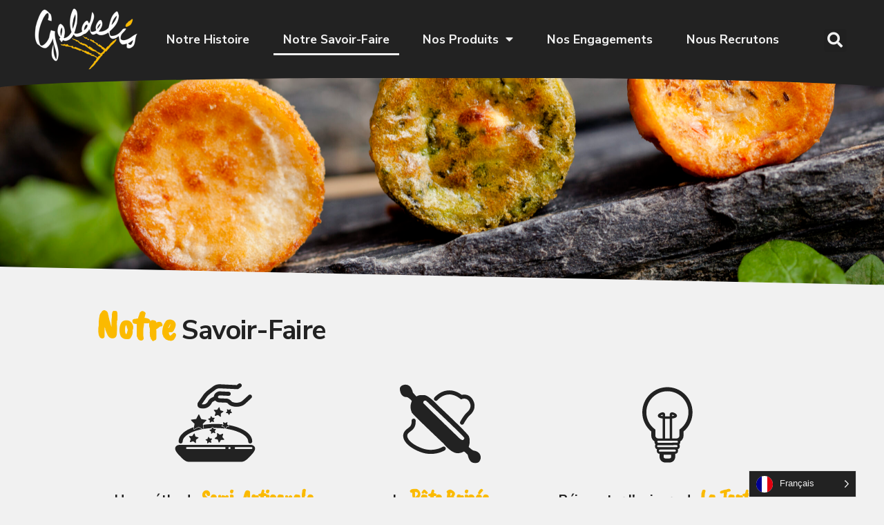

--- FILE ---
content_type: text/html; charset=UTF-8
request_url: https://www.geldelis.fr/notre-savoir-faire/
body_size: 50444
content:
<!DOCTYPE html>
<html lang="fr-FR">
<head>
	<meta charset="UTF-8">
	<meta name="viewport" content="width=device-width, initial-scale=1.0, viewport-fit=cover" />		<meta name='robots' content='index, follow, max-image-preview:large, max-snippet:-1, max-video-preview:-1' />

	<!-- This site is optimized with the Yoast SEO plugin v23.1 - https://yoast.com/wordpress/plugins/seo/ -->
	<title>Notre Savoir-Faire - Geldelis</title>
	<meta name="description" content="Notre savoir-faire repose sur l&#039;expertise de notre pâte brisée, une méthode semi-artisanale ainsi que notre réinvention de la tarterie." />
	<link rel="canonical" href="https://www.geldelis.fr/notre-savoir-faire/" />
	<meta property="og:locale" content="fr_FR" />
	<meta property="og:type" content="article" />
	<meta property="og:title" content="Notre Savoir-Faire - Geldelis" />
	<meta property="og:description" content="Notre savoir-faire repose sur l&#039;expertise de notre pâte brisée, une méthode semi-artisanale ainsi que notre réinvention de la tarterie." />
	<meta property="og:url" content="https://www.geldelis.fr/notre-savoir-faire/" />
	<meta property="og:site_name" content="Geldelis" />
	<meta property="article:modified_time" content="2025-09-19T15:25:55+00:00" />
	<meta property="og:image" content="http://www.geldelis.fr/wp-content/uploads/elementor/thumbs/mf-rogne-2-pgj3vb6lxwytzyzxcqalz1wzwbb67qo0wq0p4lctqo.jpg" />
	<meta name="twitter:card" content="summary_large_image" />
	<meta name="twitter:label1" content="Durée de lecture estimée" />
	<meta name="twitter:data1" content="4 minutes" />
	<script type="application/ld+json" class="yoast-schema-graph">{"@context":"https://schema.org","@graph":[{"@type":"WebPage","@id":"https://www.geldelis.fr/notre-savoir-faire/","url":"https://www.geldelis.fr/notre-savoir-faire/","name":"Notre Savoir-Faire - Geldelis","isPartOf":{"@id":"https://www.geldelis.fr/#website"},"primaryImageOfPage":{"@id":"https://www.geldelis.fr/notre-savoir-faire/#primaryimage"},"image":{"@id":"https://www.geldelis.fr/notre-savoir-faire/#primaryimage"},"thumbnailUrl":"http://www.geldelis.fr/wp-content/uploads/elementor/thumbs/mf-rogne-2-pgj3vb6lxwytzyzxcqalz1wzwbb67qo0wq0p4lctqo.jpg","datePublished":"2025-09-19T08:00:48+00:00","dateModified":"2025-09-19T15:25:55+00:00","description":"Notre savoir-faire repose sur l'expertise de notre pâte brisée, une méthode semi-artisanale ainsi que notre réinvention de la tarterie.","breadcrumb":{"@id":"https://www.geldelis.fr/notre-savoir-faire/#breadcrumb"},"inLanguage":"fr-FR","potentialAction":[{"@type":"ReadAction","target":["https://www.geldelis.fr/notre-savoir-faire/"]}]},{"@type":"ImageObject","inLanguage":"fr-FR","@id":"https://www.geldelis.fr/notre-savoir-faire/#primaryimage","url":"http://www.geldelis.fr/wp-content/uploads/elementor/thumbs/mf-rogne-2-pgj3vb6lxwytzyzxcqalz1wzwbb67qo0wq0p4lctqo.jpg","contentUrl":"http://www.geldelis.fr/wp-content/uploads/elementor/thumbs/mf-rogne-2-pgj3vb6lxwytzyzxcqalz1wzwbb67qo0wq0p4lctqo.jpg"},{"@type":"BreadcrumbList","@id":"https://www.geldelis.fr/notre-savoir-faire/#breadcrumb","itemListElement":[{"@type":"ListItem","position":1,"name":"Accueil","item":"https://www.geldelis.fr/"},{"@type":"ListItem","position":2,"name":"Notre Savoir-Faire"}]},{"@type":"WebSite","@id":"https://www.geldelis.fr/#website","url":"https://www.geldelis.fr/","name":"Geldelis","description":"Tarterie depuis 1994","publisher":{"@id":"https://www.geldelis.fr/#organization"},"potentialAction":[{"@type":"SearchAction","target":{"@type":"EntryPoint","urlTemplate":"https://www.geldelis.fr/?s={search_term_string}"},"query-input":"required name=search_term_string"}],"inLanguage":"fr-FR"},{"@type":"Organization","@id":"https://www.geldelis.fr/#organization","name":"Geldelis","url":"https://www.geldelis.fr/","logo":{"@type":"ImageObject","inLanguage":"fr-FR","@id":"https://www.geldelis.fr/#/schema/logo/image/","url":"https://www.geldelis.fr/wp-content/uploads/2021/08/logo-blanc-jaune-e1637746379198.png","contentUrl":"https://www.geldelis.fr/wp-content/uploads/2021/08/logo-blanc-jaune-e1637746379198.png","width":397,"height":248,"caption":"Geldelis"},"image":{"@id":"https://www.geldelis.fr/#/schema/logo/image/"}}]}</script>
	<!-- / Yoast SEO plugin. -->


<link rel="alternate" type="application/rss+xml" title="Geldelis &raquo; Flux" href="https://www.geldelis.fr/feed/" />
<link rel="alternate" type="application/rss+xml" title="Geldelis &raquo; Flux des commentaires" href="https://www.geldelis.fr/comments/feed/" />
<link rel="alternate" title="oEmbed (JSON)" type="application/json+oembed" href="https://www.geldelis.fr/wp-json/oembed/1.0/embed?url=https%3A%2F%2Fwww.geldelis.fr%2Fnotre-savoir-faire%2F" />
<link rel="alternate" title="oEmbed (XML)" type="text/xml+oembed" href="https://www.geldelis.fr/wp-json/oembed/1.0/embed?url=https%3A%2F%2Fwww.geldelis.fr%2Fnotre-savoir-faire%2F&#038;format=xml" />
		<!-- This site uses the Google Analytics by MonsterInsights plugin v9.11.1 - Using Analytics tracking - https://www.monsterinsights.com/ -->
							<script src="//www.googletagmanager.com/gtag/js?id=G-P5ZX3BYJ5X"  data-cfasync="false" data-wpfc-render="false" async></script>
			<script data-cfasync="false" data-wpfc-render="false">
				var mi_version = '9.11.1';
				var mi_track_user = true;
				var mi_no_track_reason = '';
								var MonsterInsightsDefaultLocations = {"page_location":"https:\/\/www.geldelis.fr\/notre-savoir-faire\/"};
								if ( typeof MonsterInsightsPrivacyGuardFilter === 'function' ) {
					var MonsterInsightsLocations = (typeof MonsterInsightsExcludeQuery === 'object') ? MonsterInsightsPrivacyGuardFilter( MonsterInsightsExcludeQuery ) : MonsterInsightsPrivacyGuardFilter( MonsterInsightsDefaultLocations );
				} else {
					var MonsterInsightsLocations = (typeof MonsterInsightsExcludeQuery === 'object') ? MonsterInsightsExcludeQuery : MonsterInsightsDefaultLocations;
				}

								var disableStrs = [
										'ga-disable-G-P5ZX3BYJ5X',
									];

				/* Function to detect opted out users */
				function __gtagTrackerIsOptedOut() {
					for (var index = 0; index < disableStrs.length; index++) {
						if (document.cookie.indexOf(disableStrs[index] + '=true') > -1) {
							return true;
						}
					}

					return false;
				}

				/* Disable tracking if the opt-out cookie exists. */
				if (__gtagTrackerIsOptedOut()) {
					for (var index = 0; index < disableStrs.length; index++) {
						window[disableStrs[index]] = true;
					}
				}

				/* Opt-out function */
				function __gtagTrackerOptout() {
					for (var index = 0; index < disableStrs.length; index++) {
						document.cookie = disableStrs[index] + '=true; expires=Thu, 31 Dec 2099 23:59:59 UTC; path=/';
						window[disableStrs[index]] = true;
					}
				}

				if ('undefined' === typeof gaOptout) {
					function gaOptout() {
						__gtagTrackerOptout();
					}
				}
								window.dataLayer = window.dataLayer || [];

				window.MonsterInsightsDualTracker = {
					helpers: {},
					trackers: {},
				};
				if (mi_track_user) {
					function __gtagDataLayer() {
						dataLayer.push(arguments);
					}

					function __gtagTracker(type, name, parameters) {
						if (!parameters) {
							parameters = {};
						}

						if (parameters.send_to) {
							__gtagDataLayer.apply(null, arguments);
							return;
						}

						if (type === 'event') {
														parameters.send_to = monsterinsights_frontend.v4_id;
							var hookName = name;
							if (typeof parameters['event_category'] !== 'undefined') {
								hookName = parameters['event_category'] + ':' + name;
							}

							if (typeof MonsterInsightsDualTracker.trackers[hookName] !== 'undefined') {
								MonsterInsightsDualTracker.trackers[hookName](parameters);
							} else {
								__gtagDataLayer('event', name, parameters);
							}
							
						} else {
							__gtagDataLayer.apply(null, arguments);
						}
					}

					__gtagTracker('js', new Date());
					__gtagTracker('set', {
						'developer_id.dZGIzZG': true,
											});
					if ( MonsterInsightsLocations.page_location ) {
						__gtagTracker('set', MonsterInsightsLocations);
					}
										__gtagTracker('config', 'G-P5ZX3BYJ5X', {"forceSSL":"true","link_attribution":"true"} );
										window.gtag = __gtagTracker;										(function () {
						/* https://developers.google.com/analytics/devguides/collection/analyticsjs/ */
						/* ga and __gaTracker compatibility shim. */
						var noopfn = function () {
							return null;
						};
						var newtracker = function () {
							return new Tracker();
						};
						var Tracker = function () {
							return null;
						};
						var p = Tracker.prototype;
						p.get = noopfn;
						p.set = noopfn;
						p.send = function () {
							var args = Array.prototype.slice.call(arguments);
							args.unshift('send');
							__gaTracker.apply(null, args);
						};
						var __gaTracker = function () {
							var len = arguments.length;
							if (len === 0) {
								return;
							}
							var f = arguments[len - 1];
							if (typeof f !== 'object' || f === null || typeof f.hitCallback !== 'function') {
								if ('send' === arguments[0]) {
									var hitConverted, hitObject = false, action;
									if ('event' === arguments[1]) {
										if ('undefined' !== typeof arguments[3]) {
											hitObject = {
												'eventAction': arguments[3],
												'eventCategory': arguments[2],
												'eventLabel': arguments[4],
												'value': arguments[5] ? arguments[5] : 1,
											}
										}
									}
									if ('pageview' === arguments[1]) {
										if ('undefined' !== typeof arguments[2]) {
											hitObject = {
												'eventAction': 'page_view',
												'page_path': arguments[2],
											}
										}
									}
									if (typeof arguments[2] === 'object') {
										hitObject = arguments[2];
									}
									if (typeof arguments[5] === 'object') {
										Object.assign(hitObject, arguments[5]);
									}
									if ('undefined' !== typeof arguments[1].hitType) {
										hitObject = arguments[1];
										if ('pageview' === hitObject.hitType) {
											hitObject.eventAction = 'page_view';
										}
									}
									if (hitObject) {
										action = 'timing' === arguments[1].hitType ? 'timing_complete' : hitObject.eventAction;
										hitConverted = mapArgs(hitObject);
										__gtagTracker('event', action, hitConverted);
									}
								}
								return;
							}

							function mapArgs(args) {
								var arg, hit = {};
								var gaMap = {
									'eventCategory': 'event_category',
									'eventAction': 'event_action',
									'eventLabel': 'event_label',
									'eventValue': 'event_value',
									'nonInteraction': 'non_interaction',
									'timingCategory': 'event_category',
									'timingVar': 'name',
									'timingValue': 'value',
									'timingLabel': 'event_label',
									'page': 'page_path',
									'location': 'page_location',
									'title': 'page_title',
									'referrer' : 'page_referrer',
								};
								for (arg in args) {
																		if (!(!args.hasOwnProperty(arg) || !gaMap.hasOwnProperty(arg))) {
										hit[gaMap[arg]] = args[arg];
									} else {
										hit[arg] = args[arg];
									}
								}
								return hit;
							}

							try {
								f.hitCallback();
							} catch (ex) {
							}
						};
						__gaTracker.create = newtracker;
						__gaTracker.getByName = newtracker;
						__gaTracker.getAll = function () {
							return [];
						};
						__gaTracker.remove = noopfn;
						__gaTracker.loaded = true;
						window['__gaTracker'] = __gaTracker;
					})();
									} else {
										console.log("");
					(function () {
						function __gtagTracker() {
							return null;
						}

						window['__gtagTracker'] = __gtagTracker;
						window['gtag'] = __gtagTracker;
					})();
									}
			</script>
							<!-- / Google Analytics by MonsterInsights -->
		<style id='wp-img-auto-sizes-contain-inline-css'>
img:is([sizes=auto i],[sizes^="auto," i]){contain-intrinsic-size:3000px 1500px}
/*# sourceURL=wp-img-auto-sizes-contain-inline-css */
</style>
<style id='wp-emoji-styles-inline-css'>

	img.wp-smiley, img.emoji {
		display: inline !important;
		border: none !important;
		box-shadow: none !important;
		height: 1em !important;
		width: 1em !important;
		margin: 0 0.07em !important;
		vertical-align: -0.1em !important;
		background: none !important;
		padding: 0 !important;
	}
/*# sourceURL=wp-emoji-styles-inline-css */
</style>
<style id='classic-theme-styles-inline-css'>
/*! This file is auto-generated */
.wp-block-button__link{color:#fff;background-color:#32373c;border-radius:9999px;box-shadow:none;text-decoration:none;padding:calc(.667em + 2px) calc(1.333em + 2px);font-size:1.125em}.wp-block-file__button{background:#32373c;color:#fff;text-decoration:none}
/*# sourceURL=/wp-includes/css/classic-themes.min.css */
</style>
<link rel='stylesheet' id='three-preview-css' href='https://www.geldelis.fr/wp-content/plugins/3r-elementor-timeline-widget/assets/css/style.css?ver=6.9' media='all' />
<link rel='stylesheet' id='nsc_bar_nice-cookie-consent-css' href='https://www.geldelis.fr/wp-content/plugins/beautiful-and-responsive-cookie-consent/public/cookieNSCconsent.min.css?ver=4.2.0' media='all' />
<link rel='stylesheet' id='weglot-css-css' href='https://www.geldelis.fr/wp-content/plugins/weglot/dist/css/front-css.css?ver=5.2' media='all' />
<link rel='stylesheet' id='new-flag-css-css' href='https://www.geldelis.fr/wp-content/plugins/weglot/dist/css/new-flags.css?ver=5.2' media='all' />
<link rel='stylesheet' id='parent-style-css' href='https://www.geldelis.fr/wp-content/themes/twentynineteen/style.css?ver=6.9' media='all' />
<link rel='stylesheet' id='twentynineteen-style-css' href='https://www.geldelis.fr/wp-content/themes/geldelis_extend/style.css?ver=0.1.0' media='all' />
<link rel='stylesheet' id='twentynineteen-print-style-css' href='https://www.geldelis.fr/wp-content/themes/twentynineteen/print.css?ver=0.1.0' media='print' />
<link rel='stylesheet' id='elementor-icons-css' href='https://www.geldelis.fr/wp-content/plugins/elementor/assets/lib/eicons/css/elementor-icons.min.css?ver=5.30.0' media='all' />
<link rel='stylesheet' id='elementor-frontend-css' href='https://www.geldelis.fr/wp-content/plugins/elementor/assets/css/frontend-lite.min.css?ver=3.23.2' media='all' />
<style id='elementor-frontend-inline-css'>
.elementor-kit-5{--e-global-color-primary:#F1F1F1;--e-global-color-secondary:#222222;--e-global-color-text:#7A7A7A;--e-global-color-accent:#FBBA00;--e-global-color-34f7643:#C99F27;--e-global-color-b7a4a19:#FFFFFF;--e-global-color-8239eb0:#FFBA00A6;--e-global-typography-primary-font-family:"Nunito Sans";--e-global-typography-primary-font-weight:600;--e-global-typography-secondary-font-family:"Nunito Sans";--e-global-typography-secondary-font-weight:700;--e-global-typography-text-font-family:"Nunito Sans";--e-global-typography-text-font-size:0.8em;--e-global-typography-text-font-weight:400;--e-global-typography-accent-font-family:"Caveat Brush";--e-global-typography-accent-font-weight:600;--e-global-typography-c36356f-font-family:"Caveat Brush";--e-global-typography-c36356f-font-size:34px;--e-global-typography-c327eb8-font-family:"Caveat Brush";--e-global-typography-c327eb8-font-weight:600;--e-global-typography-d517f5d-font-family:"Caveat Brush";--e-global-typography-d517f5d-font-size:41px;--e-global-typography-d517f5d-font-weight:600;--e-global-typography-80b3d9c-font-family:"Nunito Sans";--e-global-typography-80b3d9c-font-size:21px;--e-global-typography-b99fe4a-font-family:"Nunito Sans";--e-global-typography-b99fe4a-font-size:17px;--e-global-typography-b99fe4a-font-weight:400;--e-global-typography-40775bd-font-family:"Nunito Sans";--e-global-typography-40775bd-font-size:14px;background-color:var( --e-global-color-primary );}.elementor-kit-5 a{color:var( --e-global-color-secondary );font-family:var( --e-global-typography-secondary-font-family ), Sans-serif;font-weight:var( --e-global-typography-secondary-font-weight );}.elementor-kit-5 a:hover{color:var( --e-global-color-accent );}.elementor-kit-5 h1{color:var( --e-global-color-secondary );font-size:2.3em;}.elementor-kit-5 h2{color:var( --e-global-color-secondary );}.elementor-kit-5 h3{color:var( --e-global-color-secondary );}.elementor-kit-5 h4{color:var( --e-global-color-secondary );}.elementor-kit-5 h5{color:var( --e-global-color-secondary );}.elementor-kit-5 h6{color:#222222;}.elementor-kit-5 button,.elementor-kit-5 input[type="button"],.elementor-kit-5 input[type="submit"],.elementor-kit-5 .elementor-button{font-family:var( --e-global-typography-primary-font-family ), Sans-serif;font-weight:var( --e-global-typography-primary-font-weight );color:var( --e-global-color-primary );background-color:var( --e-global-color-secondary );}.elementor-kit-5 button:hover,.elementor-kit-5 button:focus,.elementor-kit-5 input[type="button"]:hover,.elementor-kit-5 input[type="button"]:focus,.elementor-kit-5 input[type="submit"]:hover,.elementor-kit-5 input[type="submit"]:focus,.elementor-kit-5 .elementor-button:hover,.elementor-kit-5 .elementor-button:focus{color:var( --e-global-color-secondary );background-color:var( --e-global-color-accent );}.elementor-kit-5 input:focus:not([type="button"]):not([type="submit"]),.elementor-kit-5 textarea:focus,.elementor-kit-5 .elementor-field-textual:focus{border-style:solid;border-width:2px 2px 2px 2px;border-color:var( --e-global-color-34f7643 );}.elementor-section.elementor-section-boxed > .elementor-container{max-width:1140px;}.e-con{--container-max-width:1140px;}.elementor-widget:not(:last-child){margin-block-end:20px;}.elementor-element{--widgets-spacing:20px 20px;}{}h1.entry-title{display:var(--page-title-display);}.elementor-kit-5 e-page-transition{background-color:#FFBC7D;}@media(max-width:1024px){.elementor-section.elementor-section-boxed > .elementor-container{max-width:1024px;}.e-con{--container-max-width:1024px;}}@media(max-width:767px){.elementor-kit-5{--e-global-typography-text-font-size:0.75em;}.elementor-section.elementor-section-boxed > .elementor-container{max-width:767px;}.e-con{--container-max-width:767px;}}/* Start custom CSS */h1:not(.site-title):before,
h2:before {
  background: none;
  content: none;
}
.hlword{
    color:var( --e-global-color-accent);
    font-family: var( --e-global-typography-accent-font-family), Sans-serif;
    font-weight:var(--e-global-typography-accent-font-weight);
    font-size:150%;
    text-transform: capitalize;
}

input:-webkit-autofill,
input:-webkit-autofill:hover, 
input:-webkit-autofill:focus,
textarea:-webkit-autofill,
textarea:-webkit-autofill:hover,
textarea:-webkit-autofill:focus,
select:-webkit-autofill,
select:-webkit-autofill:hover,
select:-webkit-autofill:focus {
  -webkit-text-fill-color: #00000088;
  -webkit-box-shadow: 0 0 0px 1000px #FBBA0066 inset;
  transition: background-color 5000s ease-in-out 0s;
}
.elementor-image-box-img{
    margin-left: auto;
    margin-right:auto;
}
.img_box img{
    max-width:150px;
}/* End custom CSS */
.elementor-widget-heading .elementor-heading-title{color:var( --e-global-color-primary );font-family:var( --e-global-typography-primary-font-family ), Sans-serif;font-weight:var( --e-global-typography-primary-font-weight );}.elementor-widget-image .widget-image-caption{color:var( --e-global-color-text );font-family:var( --e-global-typography-text-font-family ), Sans-serif;font-size:var( --e-global-typography-text-font-size );font-weight:var( --e-global-typography-text-font-weight );}.elementor-widget-text-editor{color:var( --e-global-color-text );font-family:var( --e-global-typography-text-font-family ), Sans-serif;font-size:var( --e-global-typography-text-font-size );font-weight:var( --e-global-typography-text-font-weight );}.elementor-widget-text-editor.elementor-drop-cap-view-stacked .elementor-drop-cap{background-color:var( --e-global-color-primary );}.elementor-widget-text-editor.elementor-drop-cap-view-framed .elementor-drop-cap, .elementor-widget-text-editor.elementor-drop-cap-view-default .elementor-drop-cap{color:var( --e-global-color-primary );border-color:var( --e-global-color-primary );}.elementor-widget-button .elementor-button{font-family:var( --e-global-typography-accent-font-family ), Sans-serif;font-weight:var( --e-global-typography-accent-font-weight );background-color:var( --e-global-color-accent );}.elementor-widget-divider{--divider-color:var( --e-global-color-secondary );}.elementor-widget-divider .elementor-divider__text{color:var( --e-global-color-secondary );font-family:var( --e-global-typography-secondary-font-family ), Sans-serif;font-weight:var( --e-global-typography-secondary-font-weight );}.elementor-widget-divider.elementor-view-stacked .elementor-icon{background-color:var( --e-global-color-secondary );}.elementor-widget-divider.elementor-view-framed .elementor-icon, .elementor-widget-divider.elementor-view-default .elementor-icon{color:var( --e-global-color-secondary );border-color:var( --e-global-color-secondary );}.elementor-widget-divider.elementor-view-framed .elementor-icon, .elementor-widget-divider.elementor-view-default .elementor-icon svg{fill:var( --e-global-color-secondary );}.elementor-widget-image-box .elementor-image-box-title{color:var( --e-global-color-primary );font-family:var( --e-global-typography-primary-font-family ), Sans-serif;font-weight:var( --e-global-typography-primary-font-weight );}.elementor-widget-image-box .elementor-image-box-description{color:var( --e-global-color-text );font-family:var( --e-global-typography-text-font-family ), Sans-serif;font-size:var( --e-global-typography-text-font-size );font-weight:var( --e-global-typography-text-font-weight );}.elementor-widget-icon.elementor-view-stacked .elementor-icon{background-color:var( --e-global-color-primary );}.elementor-widget-icon.elementor-view-framed .elementor-icon, .elementor-widget-icon.elementor-view-default .elementor-icon{color:var( --e-global-color-primary );border-color:var( --e-global-color-primary );}.elementor-widget-icon.elementor-view-framed .elementor-icon, .elementor-widget-icon.elementor-view-default .elementor-icon svg{fill:var( --e-global-color-primary );}.elementor-widget-icon-box.elementor-view-stacked .elementor-icon{background-color:var( --e-global-color-primary );}.elementor-widget-icon-box.elementor-view-framed .elementor-icon, .elementor-widget-icon-box.elementor-view-default .elementor-icon{fill:var( --e-global-color-primary );color:var( --e-global-color-primary );border-color:var( --e-global-color-primary );}.elementor-widget-icon-box .elementor-icon-box-title{color:var( --e-global-color-primary );}.elementor-widget-icon-box .elementor-icon-box-title, .elementor-widget-icon-box .elementor-icon-box-title a{font-family:var( --e-global-typography-primary-font-family ), Sans-serif;font-weight:var( --e-global-typography-primary-font-weight );}.elementor-widget-icon-box .elementor-icon-box-description{color:var( --e-global-color-text );font-family:var( --e-global-typography-text-font-family ), Sans-serif;font-size:var( --e-global-typography-text-font-size );font-weight:var( --e-global-typography-text-font-weight );}.elementor-widget-star-rating .elementor-star-rating__title{color:var( --e-global-color-text );font-family:var( --e-global-typography-text-font-family ), Sans-serif;font-size:var( --e-global-typography-text-font-size );font-weight:var( --e-global-typography-text-font-weight );}.elementor-widget-image-gallery .gallery-item .gallery-caption{font-family:var( --e-global-typography-accent-font-family ), Sans-serif;font-weight:var( --e-global-typography-accent-font-weight );}.elementor-widget-icon-list .elementor-icon-list-item:not(:last-child):after{border-color:var( --e-global-color-text );}.elementor-widget-icon-list .elementor-icon-list-icon i{color:var( --e-global-color-primary );}.elementor-widget-icon-list .elementor-icon-list-icon svg{fill:var( --e-global-color-primary );}.elementor-widget-icon-list .elementor-icon-list-item > .elementor-icon-list-text, .elementor-widget-icon-list .elementor-icon-list-item > a{font-family:var( --e-global-typography-text-font-family ), Sans-serif;font-size:var( --e-global-typography-text-font-size );font-weight:var( --e-global-typography-text-font-weight );}.elementor-widget-icon-list .elementor-icon-list-text{color:var( --e-global-color-secondary );}.elementor-widget-counter .elementor-counter-number-wrapper{color:var( --e-global-color-primary );font-family:var( --e-global-typography-primary-font-family ), Sans-serif;font-weight:var( --e-global-typography-primary-font-weight );}.elementor-widget-counter .elementor-counter-title{color:var( --e-global-color-secondary );font-family:var( --e-global-typography-secondary-font-family ), Sans-serif;font-weight:var( --e-global-typography-secondary-font-weight );}.elementor-widget-progress .elementor-progress-wrapper .elementor-progress-bar{background-color:var( --e-global-color-primary );}.elementor-widget-progress .elementor-title{color:var( --e-global-color-primary );font-family:var( --e-global-typography-text-font-family ), Sans-serif;font-size:var( --e-global-typography-text-font-size );font-weight:var( --e-global-typography-text-font-weight );}.elementor-widget-testimonial .elementor-testimonial-content{color:var( --e-global-color-text );font-family:var( --e-global-typography-text-font-family ), Sans-serif;font-size:var( --e-global-typography-text-font-size );font-weight:var( --e-global-typography-text-font-weight );}.elementor-widget-testimonial .elementor-testimonial-name{color:var( --e-global-color-primary );font-family:var( --e-global-typography-primary-font-family ), Sans-serif;font-weight:var( --e-global-typography-primary-font-weight );}.elementor-widget-testimonial .elementor-testimonial-job{color:var( --e-global-color-secondary );font-family:var( --e-global-typography-secondary-font-family ), Sans-serif;font-weight:var( --e-global-typography-secondary-font-weight );}.elementor-widget-tabs .elementor-tab-title, .elementor-widget-tabs .elementor-tab-title a{color:var( --e-global-color-primary );}.elementor-widget-tabs .elementor-tab-title.elementor-active,
					 .elementor-widget-tabs .elementor-tab-title.elementor-active a{color:var( --e-global-color-accent );}.elementor-widget-tabs .elementor-tab-title{font-family:var( --e-global-typography-primary-font-family ), Sans-serif;font-weight:var( --e-global-typography-primary-font-weight );}.elementor-widget-tabs .elementor-tab-content{color:var( --e-global-color-text );font-family:var( --e-global-typography-text-font-family ), Sans-serif;font-size:var( --e-global-typography-text-font-size );font-weight:var( --e-global-typography-text-font-weight );}.elementor-widget-accordion .elementor-accordion-icon, .elementor-widget-accordion .elementor-accordion-title{color:var( --e-global-color-primary );}.elementor-widget-accordion .elementor-accordion-icon svg{fill:var( --e-global-color-primary );}.elementor-widget-accordion .elementor-active .elementor-accordion-icon, .elementor-widget-accordion .elementor-active .elementor-accordion-title{color:var( --e-global-color-accent );}.elementor-widget-accordion .elementor-active .elementor-accordion-icon svg{fill:var( --e-global-color-accent );}.elementor-widget-accordion .elementor-accordion-title{font-family:var( --e-global-typography-primary-font-family ), Sans-serif;font-weight:var( --e-global-typography-primary-font-weight );}.elementor-widget-accordion .elementor-tab-content{color:var( --e-global-color-text );font-family:var( --e-global-typography-text-font-family ), Sans-serif;font-size:var( --e-global-typography-text-font-size );font-weight:var( --e-global-typography-text-font-weight );}.elementor-widget-toggle .elementor-toggle-title, .elementor-widget-toggle .elementor-toggle-icon{color:var( --e-global-color-primary );}.elementor-widget-toggle .elementor-toggle-icon svg{fill:var( --e-global-color-primary );}.elementor-widget-toggle .elementor-tab-title.elementor-active a, .elementor-widget-toggle .elementor-tab-title.elementor-active .elementor-toggle-icon{color:var( --e-global-color-accent );}.elementor-widget-toggle .elementor-toggle-title{font-family:var( --e-global-typography-primary-font-family ), Sans-serif;font-weight:var( --e-global-typography-primary-font-weight );}.elementor-widget-toggle .elementor-tab-content{color:var( --e-global-color-text );font-family:var( --e-global-typography-text-font-family ), Sans-serif;font-size:var( --e-global-typography-text-font-size );font-weight:var( --e-global-typography-text-font-weight );}.elementor-widget-alert .elementor-alert-title{font-family:var( --e-global-typography-primary-font-family ), Sans-serif;font-weight:var( --e-global-typography-primary-font-weight );}.elementor-widget-alert .elementor-alert-description{font-family:var( --e-global-typography-text-font-family ), Sans-serif;font-size:var( --e-global-typography-text-font-size );font-weight:var( --e-global-typography-text-font-weight );}.elementor-widget-text-path{font-family:var( --e-global-typography-text-font-family ), Sans-serif;font-size:var( --e-global-typography-text-font-size );font-weight:var( --e-global-typography-text-font-weight );}.elementor-widget-theme-site-logo .widget-image-caption{color:var( --e-global-color-text );font-family:var( --e-global-typography-text-font-family ), Sans-serif;font-size:var( --e-global-typography-text-font-size );font-weight:var( --e-global-typography-text-font-weight );}.elementor-widget-theme-site-title .elementor-heading-title{color:var( --e-global-color-primary );font-family:var( --e-global-typography-primary-font-family ), Sans-serif;font-weight:var( --e-global-typography-primary-font-weight );}.elementor-widget-theme-page-title .elementor-heading-title{color:var( --e-global-color-primary );font-family:var( --e-global-typography-primary-font-family ), Sans-serif;font-weight:var( --e-global-typography-primary-font-weight );}.elementor-widget-theme-post-title .elementor-heading-title{color:var( --e-global-color-primary );font-family:var( --e-global-typography-primary-font-family ), Sans-serif;font-weight:var( --e-global-typography-primary-font-weight );}.elementor-widget-theme-post-excerpt .elementor-widget-container{color:var( --e-global-color-text );font-family:var( --e-global-typography-text-font-family ), Sans-serif;font-size:var( --e-global-typography-text-font-size );font-weight:var( --e-global-typography-text-font-weight );}.elementor-widget-theme-post-content{color:var( --e-global-color-text );font-family:var( --e-global-typography-text-font-family ), Sans-serif;font-size:var( --e-global-typography-text-font-size );font-weight:var( --e-global-typography-text-font-weight );}.elementor-widget-theme-post-featured-image .widget-image-caption{color:var( --e-global-color-text );font-family:var( --e-global-typography-text-font-family ), Sans-serif;font-size:var( --e-global-typography-text-font-size );font-weight:var( --e-global-typography-text-font-weight );}.elementor-widget-theme-archive-title .elementor-heading-title{color:var( --e-global-color-primary );font-family:var( --e-global-typography-primary-font-family ), Sans-serif;font-weight:var( --e-global-typography-primary-font-weight );}.elementor-widget-archive-posts .elementor-post__title, .elementor-widget-archive-posts .elementor-post__title a{color:var( --e-global-color-secondary );font-family:var( --e-global-typography-primary-font-family ), Sans-serif;font-weight:var( --e-global-typography-primary-font-weight );}.elementor-widget-archive-posts .elementor-post__meta-data{font-family:var( --e-global-typography-secondary-font-family ), Sans-serif;font-weight:var( --e-global-typography-secondary-font-weight );}.elementor-widget-archive-posts .elementor-post__excerpt p{font-family:var( --e-global-typography-text-font-family ), Sans-serif;font-size:var( --e-global-typography-text-font-size );font-weight:var( --e-global-typography-text-font-weight );}.elementor-widget-archive-posts .elementor-post__read-more{color:var( --e-global-color-accent );}.elementor-widget-archive-posts a.elementor-post__read-more{font-family:var( --e-global-typography-accent-font-family ), Sans-serif;font-weight:var( --e-global-typography-accent-font-weight );}.elementor-widget-archive-posts .elementor-post__card .elementor-post__badge{background-color:var( --e-global-color-accent );font-family:var( --e-global-typography-accent-font-family ), Sans-serif;font-weight:var( --e-global-typography-accent-font-weight );}.elementor-widget-archive-posts .elementor-pagination{font-family:var( --e-global-typography-secondary-font-family ), Sans-serif;font-weight:var( --e-global-typography-secondary-font-weight );}.elementor-widget-archive-posts .elementor-button{font-family:var( --e-global-typography-accent-font-family ), Sans-serif;font-weight:var( --e-global-typography-accent-font-weight );background-color:var( --e-global-color-accent );}.elementor-widget-archive-posts .e-load-more-message{font-family:var( --e-global-typography-secondary-font-family ), Sans-serif;font-weight:var( --e-global-typography-secondary-font-weight );}.elementor-widget-archive-posts .elementor-posts-nothing-found{color:var( --e-global-color-text );font-family:var( --e-global-typography-text-font-family ), Sans-serif;font-size:var( --e-global-typography-text-font-size );font-weight:var( --e-global-typography-text-font-weight );}.elementor-widget-loop-grid .elementor-pagination{font-family:var( --e-global-typography-secondary-font-family ), Sans-serif;font-weight:var( --e-global-typography-secondary-font-weight );}.elementor-widget-loop-grid .elementor-button{font-family:var( --e-global-typography-accent-font-family ), Sans-serif;font-weight:var( --e-global-typography-accent-font-weight );background-color:var( --e-global-color-accent );}.elementor-widget-loop-grid .e-load-more-message{font-family:var( --e-global-typography-secondary-font-family ), Sans-serif;font-weight:var( --e-global-typography-secondary-font-weight );}.elementor-widget-posts .elementor-post__title, .elementor-widget-posts .elementor-post__title a{color:var( --e-global-color-secondary );font-family:var( --e-global-typography-primary-font-family ), Sans-serif;font-weight:var( --e-global-typography-primary-font-weight );}.elementor-widget-posts .elementor-post__meta-data{font-family:var( --e-global-typography-secondary-font-family ), Sans-serif;font-weight:var( --e-global-typography-secondary-font-weight );}.elementor-widget-posts .elementor-post__excerpt p{font-family:var( --e-global-typography-text-font-family ), Sans-serif;font-size:var( --e-global-typography-text-font-size );font-weight:var( --e-global-typography-text-font-weight );}.elementor-widget-posts .elementor-post__read-more{color:var( --e-global-color-accent );}.elementor-widget-posts a.elementor-post__read-more{font-family:var( --e-global-typography-accent-font-family ), Sans-serif;font-weight:var( --e-global-typography-accent-font-weight );}.elementor-widget-posts .elementor-post__card .elementor-post__badge{background-color:var( --e-global-color-accent );font-family:var( --e-global-typography-accent-font-family ), Sans-serif;font-weight:var( --e-global-typography-accent-font-weight );}.elementor-widget-posts .elementor-pagination{font-family:var( --e-global-typography-secondary-font-family ), Sans-serif;font-weight:var( --e-global-typography-secondary-font-weight );}.elementor-widget-posts .elementor-button{font-family:var( --e-global-typography-accent-font-family ), Sans-serif;font-weight:var( --e-global-typography-accent-font-weight );background-color:var( --e-global-color-accent );}.elementor-widget-posts .e-load-more-message{font-family:var( --e-global-typography-secondary-font-family ), Sans-serif;font-weight:var( --e-global-typography-secondary-font-weight );}.elementor-widget-portfolio a .elementor-portfolio-item__overlay{background-color:var( --e-global-color-accent );}.elementor-widget-portfolio .elementor-portfolio-item__title{font-family:var( --e-global-typography-primary-font-family ), Sans-serif;font-weight:var( --e-global-typography-primary-font-weight );}.elementor-widget-portfolio .elementor-portfolio__filter{color:var( --e-global-color-text );font-family:var( --e-global-typography-primary-font-family ), Sans-serif;font-weight:var( --e-global-typography-primary-font-weight );}.elementor-widget-portfolio .elementor-portfolio__filter.elementor-active{color:var( --e-global-color-primary );}.elementor-widget-gallery .elementor-gallery-item__title{font-family:var( --e-global-typography-primary-font-family ), Sans-serif;font-weight:var( --e-global-typography-primary-font-weight );}.elementor-widget-gallery .elementor-gallery-item__description{font-family:var( --e-global-typography-text-font-family ), Sans-serif;font-size:var( --e-global-typography-text-font-size );font-weight:var( --e-global-typography-text-font-weight );}.elementor-widget-gallery{--galleries-title-color-normal:var( --e-global-color-primary );--galleries-title-color-hover:var( --e-global-color-secondary );--galleries-pointer-bg-color-hover:var( --e-global-color-accent );--gallery-title-color-active:var( --e-global-color-secondary );--galleries-pointer-bg-color-active:var( --e-global-color-accent );}.elementor-widget-gallery .elementor-gallery-title{font-family:var( --e-global-typography-primary-font-family ), Sans-serif;font-weight:var( --e-global-typography-primary-font-weight );}.elementor-widget-form .elementor-field-group > label, .elementor-widget-form .elementor-field-subgroup label{color:var( --e-global-color-text );}.elementor-widget-form .elementor-field-group > label{font-family:var( --e-global-typography-text-font-family ), Sans-serif;font-size:var( --e-global-typography-text-font-size );font-weight:var( --e-global-typography-text-font-weight );}.elementor-widget-form .elementor-field-type-html{color:var( --e-global-color-text );font-family:var( --e-global-typography-text-font-family ), Sans-serif;font-size:var( --e-global-typography-text-font-size );font-weight:var( --e-global-typography-text-font-weight );}.elementor-widget-form .elementor-field-group .elementor-field{color:var( --e-global-color-text );}.elementor-widget-form .elementor-field-group .elementor-field, .elementor-widget-form .elementor-field-subgroup label{font-family:var( --e-global-typography-text-font-family ), Sans-serif;font-size:var( --e-global-typography-text-font-size );font-weight:var( --e-global-typography-text-font-weight );}.elementor-widget-form .elementor-button{font-family:var( --e-global-typography-accent-font-family ), Sans-serif;font-weight:var( --e-global-typography-accent-font-weight );}.elementor-widget-form .e-form__buttons__wrapper__button-next{background-color:var( --e-global-color-accent );}.elementor-widget-form .elementor-button[type="submit"]{background-color:var( --e-global-color-accent );}.elementor-widget-form .e-form__buttons__wrapper__button-previous{background-color:var( --e-global-color-accent );}.elementor-widget-form .elementor-message{font-family:var( --e-global-typography-text-font-family ), Sans-serif;font-size:var( --e-global-typography-text-font-size );font-weight:var( --e-global-typography-text-font-weight );}.elementor-widget-form .e-form__indicators__indicator, .elementor-widget-form .e-form__indicators__indicator__label{font-family:var( --e-global-typography-accent-font-family ), Sans-serif;font-weight:var( --e-global-typography-accent-font-weight );}.elementor-widget-form{--e-form-steps-indicator-inactive-primary-color:var( --e-global-color-text );--e-form-steps-indicator-active-primary-color:var( --e-global-color-accent );--e-form-steps-indicator-completed-primary-color:var( --e-global-color-accent );--e-form-steps-indicator-progress-color:var( --e-global-color-accent );--e-form-steps-indicator-progress-background-color:var( --e-global-color-text );--e-form-steps-indicator-progress-meter-color:var( --e-global-color-text );}.elementor-widget-form .e-form__indicators__indicator__progress__meter{font-family:var( --e-global-typography-accent-font-family ), Sans-serif;font-weight:var( --e-global-typography-accent-font-weight );}.elementor-widget-login .elementor-field-group > a{color:var( --e-global-color-text );}.elementor-widget-login .elementor-field-group > a:hover{color:var( --e-global-color-accent );}.elementor-widget-login .elementor-form-fields-wrapper label{color:var( --e-global-color-text );font-family:var( --e-global-typography-text-font-family ), Sans-serif;font-size:var( --e-global-typography-text-font-size );font-weight:var( --e-global-typography-text-font-weight );}.elementor-widget-login .elementor-field-group .elementor-field{color:var( --e-global-color-text );}.elementor-widget-login .elementor-field-group .elementor-field, .elementor-widget-login .elementor-field-subgroup label{font-family:var( --e-global-typography-text-font-family ), Sans-serif;font-size:var( --e-global-typography-text-font-size );font-weight:var( --e-global-typography-text-font-weight );}.elementor-widget-login .elementor-button{font-family:var( --e-global-typography-accent-font-family ), Sans-serif;font-weight:var( --e-global-typography-accent-font-weight );background-color:var( --e-global-color-accent );}.elementor-widget-login .elementor-widget-container .elementor-login__logged-in-message{color:var( --e-global-color-text );font-family:var( --e-global-typography-text-font-family ), Sans-serif;font-size:var( --e-global-typography-text-font-size );font-weight:var( --e-global-typography-text-font-weight );}.elementor-widget-slides .elementor-slide-heading{font-family:var( --e-global-typography-primary-font-family ), Sans-serif;font-weight:var( --e-global-typography-primary-font-weight );}.elementor-widget-slides .elementor-slide-description{font-family:var( --e-global-typography-secondary-font-family ), Sans-serif;font-weight:var( --e-global-typography-secondary-font-weight );}.elementor-widget-slides .elementor-slide-button{font-family:var( --e-global-typography-accent-font-family ), Sans-serif;font-weight:var( --e-global-typography-accent-font-weight );}.elementor-widget-nav-menu .elementor-nav-menu .elementor-item{font-family:var( --e-global-typography-primary-font-family ), Sans-serif;font-weight:var( --e-global-typography-primary-font-weight );}.elementor-widget-nav-menu .elementor-nav-menu--main .elementor-item{color:var( --e-global-color-text );fill:var( --e-global-color-text );}.elementor-widget-nav-menu .elementor-nav-menu--main .elementor-item:hover,
					.elementor-widget-nav-menu .elementor-nav-menu--main .elementor-item.elementor-item-active,
					.elementor-widget-nav-menu .elementor-nav-menu--main .elementor-item.highlighted,
					.elementor-widget-nav-menu .elementor-nav-menu--main .elementor-item:focus{color:var( --e-global-color-accent );fill:var( --e-global-color-accent );}.elementor-widget-nav-menu .elementor-nav-menu--main:not(.e--pointer-framed) .elementor-item:before,
					.elementor-widget-nav-menu .elementor-nav-menu--main:not(.e--pointer-framed) .elementor-item:after{background-color:var( --e-global-color-accent );}.elementor-widget-nav-menu .e--pointer-framed .elementor-item:before,
					.elementor-widget-nav-menu .e--pointer-framed .elementor-item:after{border-color:var( --e-global-color-accent );}.elementor-widget-nav-menu{--e-nav-menu-divider-color:var( --e-global-color-text );}.elementor-widget-nav-menu .elementor-nav-menu--dropdown .elementor-item, .elementor-widget-nav-menu .elementor-nav-menu--dropdown  .elementor-sub-item{font-family:var( --e-global-typography-accent-font-family ), Sans-serif;font-weight:var( --e-global-typography-accent-font-weight );}.elementor-widget-animated-headline .elementor-headline-dynamic-wrapper path{stroke:var( --e-global-color-accent );}.elementor-widget-animated-headline .elementor-headline-plain-text{color:var( --e-global-color-secondary );}.elementor-widget-animated-headline .elementor-headline{font-family:var( --e-global-typography-primary-font-family ), Sans-serif;font-weight:var( --e-global-typography-primary-font-weight );}.elementor-widget-animated-headline{--dynamic-text-color:var( --e-global-color-secondary );}.elementor-widget-animated-headline .elementor-headline-dynamic-text{font-family:var( --e-global-typography-primary-font-family ), Sans-serif;font-weight:var( --e-global-typography-primary-font-weight );}.elementor-widget-hotspot .widget-image-caption{font-family:var( --e-global-typography-text-font-family ), Sans-serif;font-size:var( --e-global-typography-text-font-size );font-weight:var( --e-global-typography-text-font-weight );}.elementor-widget-hotspot{--hotspot-color:var( --e-global-color-primary );--hotspot-box-color:var( --e-global-color-secondary );--tooltip-color:var( --e-global-color-secondary );}.elementor-widget-hotspot .e-hotspot__label{font-family:var( --e-global-typography-primary-font-family ), Sans-serif;font-weight:var( --e-global-typography-primary-font-weight );}.elementor-widget-hotspot .e-hotspot__tooltip{font-family:var( --e-global-typography-secondary-font-family ), Sans-serif;font-weight:var( --e-global-typography-secondary-font-weight );}.elementor-widget-price-list .elementor-price-list-header{color:var( --e-global-color-primary );font-family:var( --e-global-typography-primary-font-family ), Sans-serif;font-weight:var( --e-global-typography-primary-font-weight );}.elementor-widget-price-list .elementor-price-list-price{color:var( --e-global-color-primary );font-family:var( --e-global-typography-primary-font-family ), Sans-serif;font-weight:var( --e-global-typography-primary-font-weight );}.elementor-widget-price-list .elementor-price-list-description{color:var( --e-global-color-text );font-family:var( --e-global-typography-text-font-family ), Sans-serif;font-size:var( --e-global-typography-text-font-size );font-weight:var( --e-global-typography-text-font-weight );}.elementor-widget-price-list .elementor-price-list-separator{border-bottom-color:var( --e-global-color-secondary );}.elementor-widget-price-table{--e-price-table-header-background-color:var( --e-global-color-secondary );}.elementor-widget-price-table .elementor-price-table__heading{font-family:var( --e-global-typography-primary-font-family ), Sans-serif;font-weight:var( --e-global-typography-primary-font-weight );}.elementor-widget-price-table .elementor-price-table__subheading{font-family:var( --e-global-typography-secondary-font-family ), Sans-serif;font-weight:var( --e-global-typography-secondary-font-weight );}.elementor-widget-price-table .elementor-price-table .elementor-price-table__price{font-family:var( --e-global-typography-primary-font-family ), Sans-serif;font-weight:var( --e-global-typography-primary-font-weight );}.elementor-widget-price-table .elementor-price-table__original-price{color:var( --e-global-color-secondary );font-family:var( --e-global-typography-primary-font-family ), Sans-serif;font-weight:var( --e-global-typography-primary-font-weight );}.elementor-widget-price-table .elementor-price-table__period{color:var( --e-global-color-secondary );font-family:var( --e-global-typography-secondary-font-family ), Sans-serif;font-weight:var( --e-global-typography-secondary-font-weight );}.elementor-widget-price-table .elementor-price-table__features-list{--e-price-table-features-list-color:var( --e-global-color-text );}.elementor-widget-price-table .elementor-price-table__features-list li{font-family:var( --e-global-typography-text-font-family ), Sans-serif;font-size:var( --e-global-typography-text-font-size );font-weight:var( --e-global-typography-text-font-weight );}.elementor-widget-price-table .elementor-price-table__features-list li:before{border-top-color:var( --e-global-color-text );}.elementor-widget-price-table .elementor-price-table__button{font-family:var( --e-global-typography-accent-font-family ), Sans-serif;font-weight:var( --e-global-typography-accent-font-weight );background-color:var( --e-global-color-accent );}.elementor-widget-price-table .elementor-price-table__additional_info{color:var( --e-global-color-text );font-family:var( --e-global-typography-text-font-family ), Sans-serif;font-size:var( --e-global-typography-text-font-size );font-weight:var( --e-global-typography-text-font-weight );}.elementor-widget-price-table .elementor-price-table__ribbon-inner{background-color:var( --e-global-color-accent );font-family:var( --e-global-typography-accent-font-family ), Sans-serif;font-weight:var( --e-global-typography-accent-font-weight );}.elementor-widget-flip-box .elementor-flip-box__front .elementor-flip-box__layer__title{font-family:var( --e-global-typography-primary-font-family ), Sans-serif;font-weight:var( --e-global-typography-primary-font-weight );}.elementor-widget-flip-box .elementor-flip-box__front .elementor-flip-box__layer__description{font-family:var( --e-global-typography-text-font-family ), Sans-serif;font-size:var( --e-global-typography-text-font-size );font-weight:var( --e-global-typography-text-font-weight );}.elementor-widget-flip-box .elementor-flip-box__back .elementor-flip-box__layer__title{font-family:var( --e-global-typography-primary-font-family ), Sans-serif;font-weight:var( --e-global-typography-primary-font-weight );}.elementor-widget-flip-box .elementor-flip-box__back .elementor-flip-box__layer__description{font-family:var( --e-global-typography-text-font-family ), Sans-serif;font-size:var( --e-global-typography-text-font-size );font-weight:var( --e-global-typography-text-font-weight );}.elementor-widget-flip-box .elementor-flip-box__button{font-family:var( --e-global-typography-accent-font-family ), Sans-serif;font-weight:var( --e-global-typography-accent-font-weight );}.elementor-widget-call-to-action .elementor-cta__title{font-family:var( --e-global-typography-primary-font-family ), Sans-serif;font-weight:var( --e-global-typography-primary-font-weight );}.elementor-widget-call-to-action .elementor-cta__description{font-family:var( --e-global-typography-text-font-family ), Sans-serif;font-size:var( --e-global-typography-text-font-size );font-weight:var( --e-global-typography-text-font-weight );}.elementor-widget-call-to-action .elementor-cta__button{font-family:var( --e-global-typography-accent-font-family ), Sans-serif;font-weight:var( --e-global-typography-accent-font-weight );}.elementor-widget-call-to-action .elementor-ribbon-inner{background-color:var( --e-global-color-accent );font-family:var( --e-global-typography-accent-font-family ), Sans-serif;font-weight:var( --e-global-typography-accent-font-weight );}.elementor-widget-media-carousel .elementor-carousel-image-overlay{font-family:var( --e-global-typography-accent-font-family ), Sans-serif;font-weight:var( --e-global-typography-accent-font-weight );}.elementor-widget-testimonial-carousel .elementor-testimonial__text{color:var( --e-global-color-text );font-family:var( --e-global-typography-text-font-family ), Sans-serif;font-size:var( --e-global-typography-text-font-size );font-weight:var( --e-global-typography-text-font-weight );}.elementor-widget-testimonial-carousel .elementor-testimonial__name{color:var( --e-global-color-text );font-family:var( --e-global-typography-primary-font-family ), Sans-serif;font-weight:var( --e-global-typography-primary-font-weight );}.elementor-widget-testimonial-carousel .elementor-testimonial__title{color:var( --e-global-color-primary );font-family:var( --e-global-typography-secondary-font-family ), Sans-serif;font-weight:var( --e-global-typography-secondary-font-weight );}.elementor-widget-reviews .elementor-testimonial__header, .elementor-widget-reviews .elementor-testimonial__name{font-family:var( --e-global-typography-primary-font-family ), Sans-serif;font-weight:var( --e-global-typography-primary-font-weight );}.elementor-widget-reviews .elementor-testimonial__text{font-family:var( --e-global-typography-text-font-family ), Sans-serif;font-size:var( --e-global-typography-text-font-size );font-weight:var( --e-global-typography-text-font-weight );}.elementor-widget-table-of-contents{--header-color:var( --e-global-color-secondary );--item-text-color:var( --e-global-color-text );--item-text-hover-color:var( --e-global-color-accent );--marker-color:var( --e-global-color-text );}.elementor-widget-table-of-contents .elementor-toc__header, .elementor-widget-table-of-contents .elementor-toc__header-title{font-family:var( --e-global-typography-primary-font-family ), Sans-serif;font-weight:var( --e-global-typography-primary-font-weight );}.elementor-widget-table-of-contents .elementor-toc__list-item{font-family:var( --e-global-typography-text-font-family ), Sans-serif;font-size:var( --e-global-typography-text-font-size );font-weight:var( --e-global-typography-text-font-weight );}.elementor-widget-countdown .elementor-countdown-item{background-color:var( --e-global-color-primary );}.elementor-widget-countdown .elementor-countdown-digits{font-family:var( --e-global-typography-text-font-family ), Sans-serif;font-size:var( --e-global-typography-text-font-size );font-weight:var( --e-global-typography-text-font-weight );}.elementor-widget-countdown .elementor-countdown-label{font-family:var( --e-global-typography-secondary-font-family ), Sans-serif;font-weight:var( --e-global-typography-secondary-font-weight );}.elementor-widget-countdown .elementor-countdown-expire--message{color:var( --e-global-color-text );font-family:var( --e-global-typography-text-font-family ), Sans-serif;font-size:var( --e-global-typography-text-font-size );font-weight:var( --e-global-typography-text-font-weight );}.elementor-widget-search-form input[type="search"].elementor-search-form__input{font-family:var( --e-global-typography-text-font-family ), Sans-serif;font-size:var( --e-global-typography-text-font-size );font-weight:var( --e-global-typography-text-font-weight );}.elementor-widget-search-form .elementor-search-form__input,
					.elementor-widget-search-form .elementor-search-form__icon,
					.elementor-widget-search-form .elementor-lightbox .dialog-lightbox-close-button,
					.elementor-widget-search-form .elementor-lightbox .dialog-lightbox-close-button:hover,
					.elementor-widget-search-form.elementor-search-form--skin-full_screen input[type="search"].elementor-search-form__input{color:var( --e-global-color-text );fill:var( --e-global-color-text );}.elementor-widget-search-form .elementor-search-form__submit{font-family:var( --e-global-typography-text-font-family ), Sans-serif;font-size:var( --e-global-typography-text-font-size );font-weight:var( --e-global-typography-text-font-weight );background-color:var( --e-global-color-secondary );}.elementor-widget-author-box .elementor-author-box__name{color:var( --e-global-color-secondary );font-family:var( --e-global-typography-primary-font-family ), Sans-serif;font-weight:var( --e-global-typography-primary-font-weight );}.elementor-widget-author-box .elementor-author-box__bio{color:var( --e-global-color-text );font-family:var( --e-global-typography-text-font-family ), Sans-serif;font-size:var( --e-global-typography-text-font-size );font-weight:var( --e-global-typography-text-font-weight );}.elementor-widget-author-box .elementor-author-box__button{color:var( --e-global-color-secondary );border-color:var( --e-global-color-secondary );font-family:var( --e-global-typography-accent-font-family ), Sans-serif;font-weight:var( --e-global-typography-accent-font-weight );}.elementor-widget-author-box .elementor-author-box__button:hover{border-color:var( --e-global-color-secondary );color:var( --e-global-color-secondary );}.elementor-widget-post-navigation span.post-navigation__prev--label{color:var( --e-global-color-text );}.elementor-widget-post-navigation span.post-navigation__next--label{color:var( --e-global-color-text );}.elementor-widget-post-navigation span.post-navigation__prev--label, .elementor-widget-post-navigation span.post-navigation__next--label{font-family:var( --e-global-typography-secondary-font-family ), Sans-serif;font-weight:var( --e-global-typography-secondary-font-weight );}.elementor-widget-post-navigation span.post-navigation__prev--title, .elementor-widget-post-navigation span.post-navigation__next--title{color:var( --e-global-color-secondary );font-family:var( --e-global-typography-secondary-font-family ), Sans-serif;font-weight:var( --e-global-typography-secondary-font-weight );}.elementor-widget-post-info .elementor-icon-list-item:not(:last-child):after{border-color:var( --e-global-color-text );}.elementor-widget-post-info .elementor-icon-list-icon i{color:var( --e-global-color-primary );}.elementor-widget-post-info .elementor-icon-list-icon svg{fill:var( --e-global-color-primary );}.elementor-widget-post-info .elementor-icon-list-text, .elementor-widget-post-info .elementor-icon-list-text a{color:var( --e-global-color-secondary );}.elementor-widget-post-info .elementor-icon-list-item{font-family:var( --e-global-typography-text-font-family ), Sans-serif;font-size:var( --e-global-typography-text-font-size );font-weight:var( --e-global-typography-text-font-weight );}.elementor-widget-sitemap .elementor-sitemap-title{color:var( --e-global-color-primary );font-family:var( --e-global-typography-primary-font-family ), Sans-serif;font-weight:var( --e-global-typography-primary-font-weight );}.elementor-widget-sitemap .elementor-sitemap-item, .elementor-widget-sitemap span.elementor-sitemap-list, .elementor-widget-sitemap .elementor-sitemap-item a{color:var( --e-global-color-text );font-family:var( --e-global-typography-text-font-family ), Sans-serif;font-size:var( --e-global-typography-text-font-size );font-weight:var( --e-global-typography-text-font-weight );}.elementor-widget-sitemap .elementor-sitemap-item{color:var( --e-global-color-text );}.elementor-widget-breadcrumbs{font-family:var( --e-global-typography-secondary-font-family ), Sans-serif;font-weight:var( --e-global-typography-secondary-font-weight );}.elementor-widget-blockquote .elementor-blockquote__content{color:var( --e-global-color-text );}.elementor-widget-blockquote .elementor-blockquote__author{color:var( --e-global-color-secondary );}.elementor-widget-lottie{--caption-color:var( --e-global-color-text );}.elementor-widget-lottie .e-lottie__caption{font-family:var( --e-global-typography-text-font-family ), Sans-serif;font-size:var( --e-global-typography-text-font-size );font-weight:var( --e-global-typography-text-font-weight );}.elementor-widget-video-playlist .e-tabs-header .e-tabs-title{color:var( --e-global-color-text );}.elementor-widget-video-playlist .e-tabs-header .e-tabs-videos-count{color:var( --e-global-color-text );}.elementor-widget-video-playlist .e-tabs-header .e-tabs-header-right-side i{color:var( --e-global-color-text );}.elementor-widget-video-playlist .e-tabs-header .e-tabs-header-right-side svg{fill:var( --e-global-color-text );}.elementor-widget-video-playlist .e-tab-title .e-tab-title-text{color:var( --e-global-color-text );font-family:var( --e-global-typography-text-font-family ), Sans-serif;font-size:var( --e-global-typography-text-font-size );font-weight:var( --e-global-typography-text-font-weight );}.elementor-widget-video-playlist .e-tab-title .e-tab-title-text a{color:var( --e-global-color-text );}.elementor-widget-video-playlist .e-tab-title .e-tab-duration{color:var( --e-global-color-text );}.elementor-widget-video-playlist .e-tabs-items-wrapper .e-tab-title:where( .e-active, :hover ) .e-tab-title-text{color:var( --e-global-color-text );font-family:var( --e-global-typography-text-font-family ), Sans-serif;font-size:var( --e-global-typography-text-font-size );font-weight:var( --e-global-typography-text-font-weight );}.elementor-widget-video-playlist .e-tabs-items-wrapper .e-tab-title:where( .e-active, :hover ) .e-tab-title-text a{color:var( --e-global-color-text );}.elementor-widget-video-playlist .e-tabs-items-wrapper .e-tab-title:where( .e-active, :hover ) .e-tab-duration{color:var( --e-global-color-text );}.elementor-widget-video-playlist .e-tabs-items-wrapper .e-section-title{color:var( --e-global-color-text );}.elementor-widget-video-playlist .e-tabs-inner-tabs .e-inner-tabs-wrapper .e-inner-tab-title a{font-family:var( --e-global-typography-text-font-family ), Sans-serif;font-size:var( --e-global-typography-text-font-size );font-weight:var( --e-global-typography-text-font-weight );}.elementor-widget-video-playlist .e-tabs-inner-tabs .e-inner-tabs-content-wrapper .e-inner-tab-content .e-inner-tab-text{font-family:var( --e-global-typography-text-font-family ), Sans-serif;font-size:var( --e-global-typography-text-font-size );font-weight:var( --e-global-typography-text-font-weight );}.elementor-widget-video-playlist .e-tabs-inner-tabs .e-inner-tabs-content-wrapper .e-inner-tab-content button{color:var( --e-global-color-text );font-family:var( --e-global-typography-accent-font-family ), Sans-serif;font-weight:var( --e-global-typography-accent-font-weight );}.elementor-widget-video-playlist .e-tabs-inner-tabs .e-inner-tabs-content-wrapper .e-inner-tab-content button:hover{color:var( --e-global-color-text );}.elementor-widget-paypal-button .elementor-button{font-family:var( --e-global-typography-accent-font-family ), Sans-serif;font-weight:var( --e-global-typography-accent-font-weight );background-color:var( --e-global-color-accent );}.elementor-widget-paypal-button .elementor-message{font-family:var( --e-global-typography-text-font-family ), Sans-serif;font-size:var( --e-global-typography-text-font-size );font-weight:var( --e-global-typography-text-font-weight );}.elementor-widget-stripe-button .elementor-button{font-family:var( --e-global-typography-accent-font-family ), Sans-serif;font-weight:var( --e-global-typography-accent-font-weight );background-color:var( --e-global-color-accent );}.elementor-widget-stripe-button .elementor-message{font-family:var( --e-global-typography-text-font-family ), Sans-serif;font-size:var( --e-global-typography-text-font-size );font-weight:var( --e-global-typography-text-font-weight );}.elementor-widget-progress-tracker .current-progress-percentage{font-family:var( --e-global-typography-text-font-family ), Sans-serif;font-size:var( --e-global-typography-text-font-size );font-weight:var( --e-global-typography-text-font-weight );}@media(max-width:1024px){.elementor-widget-image .widget-image-caption{font-size:var( --e-global-typography-text-font-size );}.elementor-widget-text-editor{font-size:var( --e-global-typography-text-font-size );}.elementor-widget-image-box .elementor-image-box-description{font-size:var( --e-global-typography-text-font-size );}.elementor-widget-icon-box .elementor-icon-box-description{font-size:var( --e-global-typography-text-font-size );}.elementor-widget-star-rating .elementor-star-rating__title{font-size:var( --e-global-typography-text-font-size );}.elementor-widget-icon-list .elementor-icon-list-item > .elementor-icon-list-text, .elementor-widget-icon-list .elementor-icon-list-item > a{font-size:var( --e-global-typography-text-font-size );}.elementor-widget-progress .elementor-title{font-size:var( --e-global-typography-text-font-size );}.elementor-widget-testimonial .elementor-testimonial-content{font-size:var( --e-global-typography-text-font-size );}.elementor-widget-tabs .elementor-tab-content{font-size:var( --e-global-typography-text-font-size );}.elementor-widget-accordion .elementor-tab-content{font-size:var( --e-global-typography-text-font-size );}.elementor-widget-toggle .elementor-tab-content{font-size:var( --e-global-typography-text-font-size );}.elementor-widget-alert .elementor-alert-description{font-size:var( --e-global-typography-text-font-size );}.elementor-widget-text-path{font-size:var( --e-global-typography-text-font-size );}.elementor-widget-theme-site-logo .widget-image-caption{font-size:var( --e-global-typography-text-font-size );}.elementor-widget-theme-post-excerpt .elementor-widget-container{font-size:var( --e-global-typography-text-font-size );}.elementor-widget-theme-post-content{font-size:var( --e-global-typography-text-font-size );}.elementor-widget-theme-post-featured-image .widget-image-caption{font-size:var( --e-global-typography-text-font-size );}.elementor-widget-archive-posts .elementor-post__excerpt p{font-size:var( --e-global-typography-text-font-size );}.elementor-widget-archive-posts .elementor-posts-nothing-found{font-size:var( --e-global-typography-text-font-size );}.elementor-widget-posts .elementor-post__excerpt p{font-size:var( --e-global-typography-text-font-size );}.elementor-widget-gallery .elementor-gallery-item__description{font-size:var( --e-global-typography-text-font-size );}.elementor-widget-form .elementor-field-group > label{font-size:var( --e-global-typography-text-font-size );}.elementor-widget-form .elementor-field-type-html{font-size:var( --e-global-typography-text-font-size );}.elementor-widget-form .elementor-field-group .elementor-field, .elementor-widget-form .elementor-field-subgroup label{font-size:var( --e-global-typography-text-font-size );}.elementor-widget-form .elementor-message{font-size:var( --e-global-typography-text-font-size );}.elementor-widget-login .elementor-form-fields-wrapper label{font-size:var( --e-global-typography-text-font-size );}.elementor-widget-login .elementor-field-group .elementor-field, .elementor-widget-login .elementor-field-subgroup label{font-size:var( --e-global-typography-text-font-size );}.elementor-widget-login .elementor-widget-container .elementor-login__logged-in-message{font-size:var( --e-global-typography-text-font-size );}.elementor-widget-hotspot .widget-image-caption{font-size:var( --e-global-typography-text-font-size );}.elementor-widget-price-list .elementor-price-list-description{font-size:var( --e-global-typography-text-font-size );}.elementor-widget-price-table .elementor-price-table__features-list li{font-size:var( --e-global-typography-text-font-size );}.elementor-widget-price-table .elementor-price-table__additional_info{font-size:var( --e-global-typography-text-font-size );}.elementor-widget-flip-box .elementor-flip-box__front .elementor-flip-box__layer__description{font-size:var( --e-global-typography-text-font-size );}.elementor-widget-flip-box .elementor-flip-box__back .elementor-flip-box__layer__description{font-size:var( --e-global-typography-text-font-size );}.elementor-widget-call-to-action .elementor-cta__description{font-size:var( --e-global-typography-text-font-size );}.elementor-widget-testimonial-carousel .elementor-testimonial__text{font-size:var( --e-global-typography-text-font-size );}.elementor-widget-reviews .elementor-testimonial__text{font-size:var( --e-global-typography-text-font-size );}.elementor-widget-table-of-contents .elementor-toc__list-item{font-size:var( --e-global-typography-text-font-size );}.elementor-widget-countdown .elementor-countdown-digits{font-size:var( --e-global-typography-text-font-size );}.elementor-widget-countdown .elementor-countdown-expire--message{font-size:var( --e-global-typography-text-font-size );}.elementor-widget-search-form input[type="search"].elementor-search-form__input{font-size:var( --e-global-typography-text-font-size );}.elementor-widget-search-form .elementor-search-form__submit{font-size:var( --e-global-typography-text-font-size );}.elementor-widget-author-box .elementor-author-box__bio{font-size:var( --e-global-typography-text-font-size );}.elementor-widget-post-info .elementor-icon-list-item{font-size:var( --e-global-typography-text-font-size );}.elementor-widget-sitemap .elementor-sitemap-item, .elementor-widget-sitemap span.elementor-sitemap-list, .elementor-widget-sitemap .elementor-sitemap-item a{font-size:var( --e-global-typography-text-font-size );}.elementor-widget-lottie .e-lottie__caption{font-size:var( --e-global-typography-text-font-size );}.elementor-widget-video-playlist .e-tab-title .e-tab-title-text{font-size:var( --e-global-typography-text-font-size );}.elementor-widget-video-playlist .e-tabs-items-wrapper .e-tab-title:where( .e-active, :hover ) .e-tab-title-text{font-size:var( --e-global-typography-text-font-size );}.elementor-widget-video-playlist .e-tabs-inner-tabs .e-inner-tabs-wrapper .e-inner-tab-title a{font-size:var( --e-global-typography-text-font-size );}.elementor-widget-video-playlist .e-tabs-inner-tabs .e-inner-tabs-content-wrapper .e-inner-tab-content .e-inner-tab-text{font-size:var( --e-global-typography-text-font-size );}.elementor-widget-paypal-button .elementor-message{font-size:var( --e-global-typography-text-font-size );}.elementor-widget-stripe-button .elementor-message{font-size:var( --e-global-typography-text-font-size );}.elementor-widget-progress-tracker .current-progress-percentage{font-size:var( --e-global-typography-text-font-size );}}@media(max-width:767px){.elementor-widget-image .widget-image-caption{font-size:var( --e-global-typography-text-font-size );}.elementor-widget-text-editor{font-size:var( --e-global-typography-text-font-size );}.elementor-widget-image-box .elementor-image-box-description{font-size:var( --e-global-typography-text-font-size );}.elementor-widget-icon-box .elementor-icon-box-description{font-size:var( --e-global-typography-text-font-size );}.elementor-widget-star-rating .elementor-star-rating__title{font-size:var( --e-global-typography-text-font-size );}.elementor-widget-icon-list .elementor-icon-list-item > .elementor-icon-list-text, .elementor-widget-icon-list .elementor-icon-list-item > a{font-size:var( --e-global-typography-text-font-size );}.elementor-widget-progress .elementor-title{font-size:var( --e-global-typography-text-font-size );}.elementor-widget-testimonial .elementor-testimonial-content{font-size:var( --e-global-typography-text-font-size );}.elementor-widget-tabs .elementor-tab-content{font-size:var( --e-global-typography-text-font-size );}.elementor-widget-accordion .elementor-tab-content{font-size:var( --e-global-typography-text-font-size );}.elementor-widget-toggle .elementor-tab-content{font-size:var( --e-global-typography-text-font-size );}.elementor-widget-alert .elementor-alert-description{font-size:var( --e-global-typography-text-font-size );}.elementor-widget-text-path{font-size:var( --e-global-typography-text-font-size );}.elementor-widget-theme-site-logo .widget-image-caption{font-size:var( --e-global-typography-text-font-size );}.elementor-widget-theme-post-excerpt .elementor-widget-container{font-size:var( --e-global-typography-text-font-size );}.elementor-widget-theme-post-content{font-size:var( --e-global-typography-text-font-size );}.elementor-widget-theme-post-featured-image .widget-image-caption{font-size:var( --e-global-typography-text-font-size );}.elementor-widget-archive-posts .elementor-post__excerpt p{font-size:var( --e-global-typography-text-font-size );}.elementor-widget-archive-posts .elementor-posts-nothing-found{font-size:var( --e-global-typography-text-font-size );}.elementor-widget-posts .elementor-post__excerpt p{font-size:var( --e-global-typography-text-font-size );}.elementor-widget-gallery .elementor-gallery-item__description{font-size:var( --e-global-typography-text-font-size );}.elementor-widget-form .elementor-field-group > label{font-size:var( --e-global-typography-text-font-size );}.elementor-widget-form .elementor-field-type-html{font-size:var( --e-global-typography-text-font-size );}.elementor-widget-form .elementor-field-group .elementor-field, .elementor-widget-form .elementor-field-subgroup label{font-size:var( --e-global-typography-text-font-size );}.elementor-widget-form .elementor-message{font-size:var( --e-global-typography-text-font-size );}.elementor-widget-login .elementor-form-fields-wrapper label{font-size:var( --e-global-typography-text-font-size );}.elementor-widget-login .elementor-field-group .elementor-field, .elementor-widget-login .elementor-field-subgroup label{font-size:var( --e-global-typography-text-font-size );}.elementor-widget-login .elementor-widget-container .elementor-login__logged-in-message{font-size:var( --e-global-typography-text-font-size );}.elementor-widget-hotspot .widget-image-caption{font-size:var( --e-global-typography-text-font-size );}.elementor-widget-price-list .elementor-price-list-description{font-size:var( --e-global-typography-text-font-size );}.elementor-widget-price-table .elementor-price-table__features-list li{font-size:var( --e-global-typography-text-font-size );}.elementor-widget-price-table .elementor-price-table__additional_info{font-size:var( --e-global-typography-text-font-size );}.elementor-widget-flip-box .elementor-flip-box__front .elementor-flip-box__layer__description{font-size:var( --e-global-typography-text-font-size );}.elementor-widget-flip-box .elementor-flip-box__back .elementor-flip-box__layer__description{font-size:var( --e-global-typography-text-font-size );}.elementor-widget-call-to-action .elementor-cta__description{font-size:var( --e-global-typography-text-font-size );}.elementor-widget-testimonial-carousel .elementor-testimonial__text{font-size:var( --e-global-typography-text-font-size );}.elementor-widget-reviews .elementor-testimonial__text{font-size:var( --e-global-typography-text-font-size );}.elementor-widget-table-of-contents .elementor-toc__list-item{font-size:var( --e-global-typography-text-font-size );}.elementor-widget-countdown .elementor-countdown-digits{font-size:var( --e-global-typography-text-font-size );}.elementor-widget-countdown .elementor-countdown-expire--message{font-size:var( --e-global-typography-text-font-size );}.elementor-widget-search-form input[type="search"].elementor-search-form__input{font-size:var( --e-global-typography-text-font-size );}.elementor-widget-search-form .elementor-search-form__submit{font-size:var( --e-global-typography-text-font-size );}.elementor-widget-author-box .elementor-author-box__bio{font-size:var( --e-global-typography-text-font-size );}.elementor-widget-post-info .elementor-icon-list-item{font-size:var( --e-global-typography-text-font-size );}.elementor-widget-sitemap .elementor-sitemap-item, .elementor-widget-sitemap span.elementor-sitemap-list, .elementor-widget-sitemap .elementor-sitemap-item a{font-size:var( --e-global-typography-text-font-size );}.elementor-widget-lottie .e-lottie__caption{font-size:var( --e-global-typography-text-font-size );}.elementor-widget-video-playlist .e-tab-title .e-tab-title-text{font-size:var( --e-global-typography-text-font-size );}.elementor-widget-video-playlist .e-tabs-items-wrapper .e-tab-title:where( .e-active, :hover ) .e-tab-title-text{font-size:var( --e-global-typography-text-font-size );}.elementor-widget-video-playlist .e-tabs-inner-tabs .e-inner-tabs-wrapper .e-inner-tab-title a{font-size:var( --e-global-typography-text-font-size );}.elementor-widget-video-playlist .e-tabs-inner-tabs .e-inner-tabs-content-wrapper .e-inner-tab-content .e-inner-tab-text{font-size:var( --e-global-typography-text-font-size );}.elementor-widget-paypal-button .elementor-message{font-size:var( --e-global-typography-text-font-size );}.elementor-widget-stripe-button .elementor-message{font-size:var( --e-global-typography-text-font-size );}.elementor-widget-progress-tracker .current-progress-percentage{font-size:var( --e-global-typography-text-font-size );}}
.elementor-76 .elementor-element.elementor-element-d375964{--spacer-size:20px;}.elementor-76 .elementor-element.elementor-element-67e41f4 > .elementor-container{max-width:1000px;}.elementor-76 .elementor-element.elementor-element-d05ba73 > .elementor-widget-wrap > .elementor-widget:not(.elementor-widget__width-auto):not(.elementor-widget__width-initial):not(:last-child):not(.elementor-absolute){margin-bottom:20px;}.elementor-76 .elementor-element.elementor-element-4f45d95 .elementor-icon-wrapper{text-align:center;}.elementor-76 .elementor-element.elementor-element-4f45d95.elementor-view-stacked .elementor-icon{background-color:var( --e-global-color-secondary );}.elementor-76 .elementor-element.elementor-element-4f45d95.elementor-view-framed .elementor-icon, .elementor-76 .elementor-element.elementor-element-4f45d95.elementor-view-default .elementor-icon{color:var( --e-global-color-secondary );border-color:var( --e-global-color-secondary );}.elementor-76 .elementor-element.elementor-element-4f45d95.elementor-view-framed .elementor-icon, .elementor-76 .elementor-element.elementor-element-4f45d95.elementor-view-default .elementor-icon svg{fill:var( --e-global-color-secondary );}.elementor-76 .elementor-element.elementor-element-4f45d95.elementor-view-stacked .elementor-icon:hover{background-color:var( --e-global-color-accent );}.elementor-76 .elementor-element.elementor-element-4f45d95.elementor-view-framed .elementor-icon:hover, .elementor-76 .elementor-element.elementor-element-4f45d95.elementor-view-default .elementor-icon:hover{color:var( --e-global-color-accent );border-color:var( --e-global-color-accent );}.elementor-76 .elementor-element.elementor-element-4f45d95.elementor-view-framed .elementor-icon:hover, .elementor-76 .elementor-element.elementor-element-4f45d95.elementor-view-default .elementor-icon:hover svg{fill:var( --e-global-color-accent );}.elementor-76 .elementor-element.elementor-element-4f45d95 .elementor-icon{font-size:125px;}.elementor-76 .elementor-element.elementor-element-4f45d95 .elementor-icon svg{height:125px;}.elementor-76 .elementor-element.elementor-element-2f16b93{text-align:center;}.elementor-76 .elementor-element.elementor-element-2f16b93 .elementor-heading-title{color:var( --e-global-color-secondary );}.elementor-76 .elementor-element.elementor-element-8e021fe .elementor-icon-wrapper{text-align:center;}.elementor-76 .elementor-element.elementor-element-8e021fe.elementor-view-stacked .elementor-icon{background-color:var( --e-global-color-secondary );}.elementor-76 .elementor-element.elementor-element-8e021fe.elementor-view-framed .elementor-icon, .elementor-76 .elementor-element.elementor-element-8e021fe.elementor-view-default .elementor-icon{color:var( --e-global-color-secondary );border-color:var( --e-global-color-secondary );}.elementor-76 .elementor-element.elementor-element-8e021fe.elementor-view-framed .elementor-icon, .elementor-76 .elementor-element.elementor-element-8e021fe.elementor-view-default .elementor-icon svg{fill:var( --e-global-color-secondary );}.elementor-76 .elementor-element.elementor-element-8e021fe.elementor-view-stacked .elementor-icon:hover{background-color:var( --e-global-color-accent );}.elementor-76 .elementor-element.elementor-element-8e021fe.elementor-view-framed .elementor-icon:hover, .elementor-76 .elementor-element.elementor-element-8e021fe.elementor-view-default .elementor-icon:hover{color:var( --e-global-color-accent );border-color:var( --e-global-color-accent );}.elementor-76 .elementor-element.elementor-element-8e021fe.elementor-view-framed .elementor-icon:hover, .elementor-76 .elementor-element.elementor-element-8e021fe.elementor-view-default .elementor-icon:hover svg{fill:var( --e-global-color-accent );}.elementor-76 .elementor-element.elementor-element-8e021fe .elementor-icon{font-size:125px;}.elementor-76 .elementor-element.elementor-element-8e021fe .elementor-icon svg{height:125px;}.elementor-76 .elementor-element.elementor-element-389d9de{text-align:center;}.elementor-76 .elementor-element.elementor-element-389d9de .elementor-heading-title{color:var( --e-global-color-secondary );}.elementor-76 .elementor-element.elementor-element-3c18527 .elementor-icon-wrapper{text-align:center;}.elementor-76 .elementor-element.elementor-element-3c18527.elementor-view-stacked .elementor-icon{background-color:var( --e-global-color-secondary );}.elementor-76 .elementor-element.elementor-element-3c18527.elementor-view-framed .elementor-icon, .elementor-76 .elementor-element.elementor-element-3c18527.elementor-view-default .elementor-icon{color:var( --e-global-color-secondary );border-color:var( --e-global-color-secondary );}.elementor-76 .elementor-element.elementor-element-3c18527.elementor-view-framed .elementor-icon, .elementor-76 .elementor-element.elementor-element-3c18527.elementor-view-default .elementor-icon svg{fill:var( --e-global-color-secondary );}.elementor-76 .elementor-element.elementor-element-3c18527.elementor-view-stacked .elementor-icon:hover{background-color:var( --e-global-color-accent );}.elementor-76 .elementor-element.elementor-element-3c18527.elementor-view-framed .elementor-icon:hover, .elementor-76 .elementor-element.elementor-element-3c18527.elementor-view-default .elementor-icon:hover{color:var( --e-global-color-accent );border-color:var( --e-global-color-accent );}.elementor-76 .elementor-element.elementor-element-3c18527.elementor-view-framed .elementor-icon:hover, .elementor-76 .elementor-element.elementor-element-3c18527.elementor-view-default .elementor-icon:hover svg{fill:var( --e-global-color-accent );}.elementor-76 .elementor-element.elementor-element-3c18527 .elementor-icon{font-size:125px;}.elementor-76 .elementor-element.elementor-element-3c18527 .elementor-icon svg{height:125px;}.elementor-76 .elementor-element.elementor-element-1463b5e{text-align:center;}.elementor-76 .elementor-element.elementor-element-1463b5e .elementor-heading-title{color:var( --e-global-color-secondary );}.elementor-76 .elementor-element.elementor-element-366e3de{--spacer-size:25px;}.elementor-76 .elementor-element.elementor-element-15dae3f8 > .elementor-container{min-height:215px;}.elementor-76 .elementor-element.elementor-element-15dae3f8:not(.elementor-motion-effects-element-type-background), .elementor-76 .elementor-element.elementor-element-15dae3f8 > .elementor-motion-effects-container > .elementor-motion-effects-layer{background-image:url("https://www.geldelis.fr/wp-content/uploads/2021/10/IMG_7317-rogne.jpg");background-position:center center;background-size:cover;}.elementor-76 .elementor-element.elementor-element-15dae3f8{transition:background 0.3s, border 0.3s, border-radius 0.3s, box-shadow 0.3s;margin-top:0px;margin-bottom:0px;padding:0px 0px 0px 0px;z-index:0;}.elementor-76 .elementor-element.elementor-element-15dae3f8 > .elementor-background-overlay{transition:background 0.3s, border-radius 0.3s, opacity 0.3s;}.elementor-76 .elementor-element.elementor-element-15dae3f8 > .elementor-shape-top .elementor-shape-fill{fill:var( --e-global-color-primary );}.elementor-76 .elementor-element.elementor-element-15dae3f8 > .elementor-shape-top svg{height:25px;}.elementor-76 .elementor-element.elementor-element-15dae3f8 > .elementor-shape-bottom .elementor-shape-fill{fill:var( --e-global-color-primary );}.elementor-76 .elementor-element.elementor-element-15dae3f8 > .elementor-shape-bottom svg{height:28px;transform:translateX(-50%) rotateY(180deg);}.elementor-76 .elementor-element.elementor-element-017a941 > .elementor-container{max-width:1000px;}.elementor-76 .elementor-element.elementor-element-e48a6b9{--spacer-size:10px;}.elementor-76 .elementor-element.elementor-element-0b23b84{text-align:left;}.elementor-76 .elementor-element.elementor-element-0b23b84 .elementor-heading-title{color:var( --e-global-color-secondary );font-family:"Nunito Sans", Sans-serif;font-weight:600;}.elementor-76 .elementor-element.elementor-element-10cbf36 > .elementor-container{max-width:1000px;text-align:justify;}.elementor-76 .elementor-element.elementor-element-8965aff{font-family:"Nunito Sans", Sans-serif;font-weight:400;}.elementor-76 .elementor-element.elementor-element-6e87b61{--spacer-size:25px;}.elementor-76 .elementor-element.elementor-element-2300cfdb > .elementor-container{min-height:215px;}.elementor-76 .elementor-element.elementor-element-2300cfdb:not(.elementor-motion-effects-element-type-background), .elementor-76 .elementor-element.elementor-element-2300cfdb > .elementor-motion-effects-container > .elementor-motion-effects-layer{background-image:url("https://www.geldelis.fr/wp-content/uploads/2022/01/image-7348-copie.png");background-position:center center;background-size:cover;}.elementor-76 .elementor-element.elementor-element-2300cfdb{transition:background 0.3s, border 0.3s, border-radius 0.3s, box-shadow 0.3s;margin-top:0px;margin-bottom:0px;padding:0px 0px 0px 0px;z-index:0;}.elementor-76 .elementor-element.elementor-element-2300cfdb > .elementor-background-overlay{transition:background 0.3s, border-radius 0.3s, opacity 0.3s;}.elementor-76 .elementor-element.elementor-element-2300cfdb > .elementor-shape-top .elementor-shape-fill{fill:var( --e-global-color-primary );}.elementor-76 .elementor-element.elementor-element-2300cfdb > .elementor-shape-top svg{height:25px;}.elementor-76 .elementor-element.elementor-element-2300cfdb > .elementor-shape-bottom .elementor-shape-fill{fill:var( --e-global-color-primary );}.elementor-76 .elementor-element.elementor-element-2300cfdb > .elementor-shape-bottom svg{height:28px;transform:translateX(-50%) rotateY(180deg);}.elementor-76 .elementor-element.elementor-element-fd7d04a > .elementor-container{max-width:1000px;}.elementor-76 .elementor-element.elementor-element-abf1fa8{--spacer-size:10px;}.elementor-76 .elementor-element.elementor-element-4e3d743{text-align:left;}.elementor-76 .elementor-element.elementor-element-4e3d743 .elementor-heading-title{color:var( --e-global-color-secondary );}.elementor-76 .elementor-element.elementor-element-4cc85ba > .elementor-container{max-width:1000px;text-align:justify;}.elementor-76 .elementor-element.elementor-element-0b3c456{font-family:"Nunito Sans", Sans-serif;font-size:0.8em;font-weight:400;}.elementor-76 .elementor-element.elementor-element-3cd84a2{--spacer-size:25px;}.elementor-76 .elementor-element.elementor-element-23fce0f3 > .elementor-container{min-height:215px;}.elementor-76 .elementor-element.elementor-element-23fce0f3:not(.elementor-motion-effects-element-type-background), .elementor-76 .elementor-element.elementor-element-23fce0f3 > .elementor-motion-effects-container > .elementor-motion-effects-layer{background-image:url("https://www.geldelis.fr/wp-content/uploads/2021/10/IMG_7603.jpg");background-position:center center;background-size:cover;}.elementor-76 .elementor-element.elementor-element-23fce0f3{transition:background 0.3s, border 0.3s, border-radius 0.3s, box-shadow 0.3s;margin-top:0px;margin-bottom:0px;padding:0px 0px 0px 0px;z-index:0;}.elementor-76 .elementor-element.elementor-element-23fce0f3 > .elementor-background-overlay{transition:background 0.3s, border-radius 0.3s, opacity 0.3s;}.elementor-76 .elementor-element.elementor-element-23fce0f3 > .elementor-shape-top .elementor-shape-fill{fill:var( --e-global-color-primary );}.elementor-76 .elementor-element.elementor-element-23fce0f3 > .elementor-shape-top svg{height:25px;}.elementor-76 .elementor-element.elementor-element-23fce0f3 > .elementor-shape-bottom .elementor-shape-fill{fill:var( --e-global-color-primary );}.elementor-76 .elementor-element.elementor-element-23fce0f3 > .elementor-shape-bottom svg{height:28px;transform:translateX(-50%) rotateY(180deg);}.elementor-76 .elementor-element.elementor-element-949f050 > .elementor-container{max-width:1000px;}.elementor-76 .elementor-element.elementor-element-08693c1{--spacer-size:10px;}.elementor-76 .elementor-element.elementor-element-20ccba0{text-align:left;}.elementor-76 .elementor-element.elementor-element-20ccba0 .elementor-heading-title{color:var( --e-global-color-secondary );font-family:"Nunito Sans", Sans-serif;font-weight:600;}.elementor-76 .elementor-element.elementor-element-3f14fd4 > .elementor-container{max-width:1000px;text-align:justify;}.elementor-76 .elementor-element.elementor-element-1922ee9{color:var( --e-global-color-text );font-family:"Nunito Sans", Sans-serif;font-size:0.8em;font-weight:400;}.elementor-76 .elementor-element.elementor-element-d40ea26{--spacer-size:25px;}.elementor-76 .elementor-element.elementor-element-3f4091e{--divider-border-style:solid;--divider-color:#000;--divider-border-width:1.6px;}.elementor-76 .elementor-element.elementor-element-3f4091e .elementor-divider-separator{width:15%;}.elementor-76 .elementor-element.elementor-element-3f4091e .elementor-divider{padding-block-start:13px;padding-block-end:13px;}.elementor-76 .elementor-element.elementor-element-69e71ef > .elementor-container{max-width:1000px;}.elementor-76 .elementor-element.elementor-element-e2197f2 .elementor-heading-title{color:var( --e-global-color-secondary );font-family:"Nunito Sans", Sans-serif;font-weight:600;}.elementor-76 .elementor-element.elementor-element-487b7be > .elementor-container{max-width:1114px;}.elementor-76 .elementor-element.elementor-element-9d4f65f > .elementor-widget-wrap > .elementor-widget:not(.elementor-widget__width-auto):not(.elementor-widget__width-initial):not(:last-child):not(.elementor-absolute){margin-bottom:0px;}.elementor-76 .elementor-element.elementor-element-4cf649b .elementor-icon-wrapper{text-align:center;}.elementor-76 .elementor-element.elementor-element-4cf649b.elementor-view-stacked .elementor-icon{background-color:var( --e-global-color-secondary );}.elementor-76 .elementor-element.elementor-element-4cf649b.elementor-view-framed .elementor-icon, .elementor-76 .elementor-element.elementor-element-4cf649b.elementor-view-default .elementor-icon{color:var( --e-global-color-secondary );border-color:var( --e-global-color-secondary );}.elementor-76 .elementor-element.elementor-element-4cf649b.elementor-view-framed .elementor-icon, .elementor-76 .elementor-element.elementor-element-4cf649b.elementor-view-default .elementor-icon svg{fill:var( --e-global-color-secondary );}.elementor-76 .elementor-element.elementor-element-4cf649b.elementor-view-stacked .elementor-icon:hover{background-color:var( --e-global-color-accent );}.elementor-76 .elementor-element.elementor-element-4cf649b.elementor-view-framed .elementor-icon:hover, .elementor-76 .elementor-element.elementor-element-4cf649b.elementor-view-default .elementor-icon:hover{color:var( --e-global-color-accent );border-color:var( --e-global-color-accent );}.elementor-76 .elementor-element.elementor-element-4cf649b.elementor-view-framed .elementor-icon:hover, .elementor-76 .elementor-element.elementor-element-4cf649b.elementor-view-default .elementor-icon:hover svg{fill:var( --e-global-color-accent );}.elementor-76 .elementor-element.elementor-element-4cf649b .elementor-icon{font-size:136px;}.elementor-76 .elementor-element.elementor-element-4cf649b .elementor-icon svg{height:136px;}.elementor-76 .elementor-element.elementor-element-4cf649b > .elementor-widget-container{margin:0px 0px 0px 0px;padding:0px 0px 0px 0px;}.elementor-76 .elementor-element.elementor-element-ca78c25 .elementor-image-box-title{color:var( --e-global-color-secondary );font-family:"Nunito Sans", Sans-serif;font-weight:600;}.elementor-76 .elementor-element.elementor-element-ca78c25 .elementor-image-box-description{font-family:"Nunito Sans", Sans-serif;font-size:0.8em;font-weight:400;}.elementor-76 .elementor-element.elementor-element-ca78c25 > .elementor-widget-container{margin:0px 0px 0px 0px;padding:0px 0px 0px 0px;}.elementor-76 .elementor-element.elementor-element-42cb492 > .elementor-widget-wrap > .elementor-widget:not(.elementor-widget__width-auto):not(.elementor-widget__width-initial):not(:last-child):not(.elementor-absolute){margin-bottom:0px;}.elementor-76 .elementor-element.elementor-element-6b4fb63 .elementor-icon-wrapper{text-align:center;}.elementor-76 .elementor-element.elementor-element-6b4fb63.elementor-view-stacked .elementor-icon{background-color:var( --e-global-color-secondary );}.elementor-76 .elementor-element.elementor-element-6b4fb63.elementor-view-framed .elementor-icon, .elementor-76 .elementor-element.elementor-element-6b4fb63.elementor-view-default .elementor-icon{color:var( --e-global-color-secondary );border-color:var( --e-global-color-secondary );}.elementor-76 .elementor-element.elementor-element-6b4fb63.elementor-view-framed .elementor-icon, .elementor-76 .elementor-element.elementor-element-6b4fb63.elementor-view-default .elementor-icon svg{fill:var( --e-global-color-secondary );}.elementor-76 .elementor-element.elementor-element-6b4fb63.elementor-view-stacked .elementor-icon:hover{background-color:var( --e-global-color-accent );}.elementor-76 .elementor-element.elementor-element-6b4fb63.elementor-view-framed .elementor-icon:hover, .elementor-76 .elementor-element.elementor-element-6b4fb63.elementor-view-default .elementor-icon:hover{color:var( --e-global-color-accent );border-color:var( --e-global-color-accent );}.elementor-76 .elementor-element.elementor-element-6b4fb63.elementor-view-framed .elementor-icon:hover, .elementor-76 .elementor-element.elementor-element-6b4fb63.elementor-view-default .elementor-icon:hover svg{fill:var( --e-global-color-accent );}.elementor-76 .elementor-element.elementor-element-6b4fb63 .elementor-icon{font-size:136px;}.elementor-76 .elementor-element.elementor-element-6b4fb63 .elementor-icon svg{height:136px;}.elementor-76 .elementor-element.elementor-element-6b4fb63 > .elementor-widget-container{margin:0px 0px 0px 0px;padding:0px 0px 0px 0px;}.elementor-76 .elementor-element.elementor-element-2904e7d .elementor-image-box-title{color:var( --e-global-color-secondary );font-family:"Nunito Sans", Sans-serif;font-weight:600;}.elementor-76 .elementor-element.elementor-element-2904e7d > .elementor-widget-container{margin:0px 0px 0px 0px;padding:0px 0px 0px 0px;}.elementor-76 .elementor-element.elementor-element-6d50836 > .elementor-widget-wrap > .elementor-widget:not(.elementor-widget__width-auto):not(.elementor-widget__width-initial):not(:last-child):not(.elementor-absolute){margin-bottom:0px;}.elementor-76 .elementor-element.elementor-element-2f737a7 .elementor-icon-wrapper{text-align:center;}.elementor-76 .elementor-element.elementor-element-2f737a7.elementor-view-stacked .elementor-icon{background-color:var( --e-global-color-secondary );}.elementor-76 .elementor-element.elementor-element-2f737a7.elementor-view-framed .elementor-icon, .elementor-76 .elementor-element.elementor-element-2f737a7.elementor-view-default .elementor-icon{color:var( --e-global-color-secondary );border-color:var( --e-global-color-secondary );}.elementor-76 .elementor-element.elementor-element-2f737a7.elementor-view-framed .elementor-icon, .elementor-76 .elementor-element.elementor-element-2f737a7.elementor-view-default .elementor-icon svg{fill:var( --e-global-color-secondary );}.elementor-76 .elementor-element.elementor-element-2f737a7.elementor-view-stacked .elementor-icon:hover{background-color:var( --e-global-color-accent );}.elementor-76 .elementor-element.elementor-element-2f737a7.elementor-view-framed .elementor-icon:hover, .elementor-76 .elementor-element.elementor-element-2f737a7.elementor-view-default .elementor-icon:hover{color:var( --e-global-color-accent );border-color:var( --e-global-color-accent );}.elementor-76 .elementor-element.elementor-element-2f737a7.elementor-view-framed .elementor-icon:hover, .elementor-76 .elementor-element.elementor-element-2f737a7.elementor-view-default .elementor-icon:hover svg{fill:var( --e-global-color-accent );}.elementor-76 .elementor-element.elementor-element-2f737a7 .elementor-icon{font-size:136px;}.elementor-76 .elementor-element.elementor-element-2f737a7 .elementor-icon svg{height:136px;}.elementor-76 .elementor-element.elementor-element-2f737a7 > .elementor-widget-container{margin:0px 0px 0px 0px;padding:0px 0px 0px 0px;}.elementor-76 .elementor-element.elementor-element-f30746f .elementor-image-box-title{color:var( --e-global-color-secondary );font-family:"Nunito Sans", Sans-serif;font-weight:600;}.elementor-76 .elementor-element.elementor-element-f30746f > .elementor-widget-container{margin:0px 0px 0px 0px;padding:0px 0px 0px 0px;}.elementor-76 .elementor-element.elementor-element-efc6223 > .elementor-container{max-width:1000px;}.elementor-76 .elementor-element.elementor-element-59885e0{--spacer-size:17px;}.elementor-76 .elementor-element.elementor-element-f4a0448{--spacer-size:17px;}.elementor-76 .elementor-element.elementor-element-e388c8b{text-align:left;}.elementor-76 .elementor-element.elementor-element-e388c8b .elementor-heading-title{color:var( --e-global-color-secondary );}.elementor-76 .elementor-element.elementor-element-ab7b921{--spacer-size:5px;}.elementor-76 .elementor-element.elementor-element-66b09f9 > .elementor-container{max-width:1000px;}.elementor-76 .elementor-element.elementor-element-8b97f78 .elementor-image-box-wrapper{text-align:justify;}.elementor-76 .elementor-element.elementor-element-8b97f78.elementor-position-right .elementor-image-box-img{margin-left:19px;}.elementor-76 .elementor-element.elementor-element-8b97f78.elementor-position-left .elementor-image-box-img{margin-right:19px;}.elementor-76 .elementor-element.elementor-element-8b97f78.elementor-position-top .elementor-image-box-img{margin-bottom:19px;}.elementor-76 .elementor-element.elementor-element-8b97f78 .elementor-image-box-title{margin-bottom:10px;color:var( --e-global-color-accent );font-family:var( --e-global-typography-accent-font-family ), Sans-serif;font-weight:var( --e-global-typography-accent-font-weight );}.elementor-76 .elementor-element.elementor-element-8b97f78 .elementor-image-box-wrapper .elementor-image-box-img{width:90%;}.elementor-76 .elementor-element.elementor-element-8b97f78 .elementor-image-box-img img{transition-duration:0.3s;}.elementor-76 .elementor-element.elementor-element-8b97f78 > .elementor-widget-container{margin:-6px -6px -6px -6px;}.elementor-76 .elementor-element.elementor-element-31d33ea > .elementor-widget-container{margin:0px 253px 0px 0px;}.elementor-76 .elementor-element.elementor-element-dd59d72 .elementor-image-box-wrapper{text-align:justify;}.elementor-76 .elementor-element.elementor-element-dd59d72.elementor-position-right .elementor-image-box-img{margin-left:19px;}.elementor-76 .elementor-element.elementor-element-dd59d72.elementor-position-left .elementor-image-box-img{margin-right:19px;}.elementor-76 .elementor-element.elementor-element-dd59d72.elementor-position-top .elementor-image-box-img{margin-bottom:19px;}.elementor-76 .elementor-element.elementor-element-dd59d72 .elementor-image-box-title{margin-bottom:10px;color:var( --e-global-color-accent );font-family:var( --e-global-typography-accent-font-family ), Sans-serif;font-weight:var( --e-global-typography-accent-font-weight );}.elementor-76 .elementor-element.elementor-element-dd59d72 .elementor-image-box-wrapper .elementor-image-box-img{width:90%;}.elementor-76 .elementor-element.elementor-element-dd59d72 .elementor-image-box-img img{transition-duration:0.3s;}.elementor-76 .elementor-element.elementor-element-dd59d72 > .elementor-widget-container{margin:-5px -5px -5px -5px;}.elementor-76 .elementor-element.elementor-element-0e70fb3 > .elementor-widget-container{margin:0px 0253px 0px 0px;}@media(max-width:1024px){.elementor-76 .elementor-element.elementor-element-67e41f4 > .elementor-container{max-width:735px;}.elementor-76 .elementor-element.elementor-element-4f45d95 .elementor-icon{font-size:110px;}.elementor-76 .elementor-element.elementor-element-4f45d95 .elementor-icon svg{height:110px;}.elementor-76 .elementor-element.elementor-element-8e021fe .elementor-icon{font-size:110px;}.elementor-76 .elementor-element.elementor-element-8e021fe .elementor-icon svg{height:110px;}.elementor-76 .elementor-element.elementor-element-3c18527 .elementor-icon{font-size:117px;}.elementor-76 .elementor-element.elementor-element-3c18527 .elementor-icon svg{height:117px;}.elementor-76 .elementor-element.elementor-element-15dae3f8 > .elementor-container{min-height:167px;}.elementor-76 .elementor-element.elementor-element-10cbf36 > .elementor-container{max-width:1000px;}.elementor-76 .elementor-element.elementor-element-2300cfdb > .elementor-container{min-height:167px;}.elementor-76 .elementor-element.elementor-element-4cc85ba > .elementor-container{max-width:1000px;}.elementor-76 .elementor-element.elementor-element-23fce0f3 > .elementor-container{min-height:167px;}.elementor-76 .elementor-element.elementor-element-1ed6544{--spacer-size:0.1em;}.elementor-76 .elementor-element.elementor-element-4cf649b .elementor-icon{font-size:122px;}.elementor-76 .elementor-element.elementor-element-4cf649b .elementor-icon svg{height:122px;}.elementor-76 .elementor-element.elementor-element-6b4fb63 .elementor-icon{font-size:122px;}.elementor-76 .elementor-element.elementor-element-6b4fb63 .elementor-icon svg{height:122px;}.elementor-76 .elementor-element.elementor-element-2f737a7 .elementor-icon{font-size:122px;}.elementor-76 .elementor-element.elementor-element-2f737a7 .elementor-icon svg{height:122px;}.elementor-76 .elementor-element.elementor-element-8b97f78 .elementor-image-box-wrapper{text-align:center;}.elementor-76 .elementor-element.elementor-element-8b97f78 .elementor-image-box-wrapper .elementor-image-box-img{width:90%;}.elementor-76 .elementor-element.elementor-element-8b97f78 > .elementor-widget-container{margin:-6px -6px -6px -6px;}.elementor-76 .elementor-element.elementor-element-31d33ea > .elementor-widget-container{margin:0px 286px 0px 0px;}.elementor-76 .elementor-element.elementor-element-dd59d72 .elementor-image-box-wrapper{text-align:center;}.elementor-76 .elementor-element.elementor-element-0e70fb3 > .elementor-widget-container{margin:0px 286px 0px 0px;}}@media(max-width:767px){.elementor-76 .elementor-element.elementor-element-67e41f4 > .elementor-container{max-width:730px;}.elementor-76 .elementor-element.elementor-element-d05ba73{width:100%;}.elementor-76 .elementor-element.elementor-element-4f45d95 .elementor-icon{font-size:110px;}.elementor-76 .elementor-element.elementor-element-4f45d95 .elementor-icon svg{height:110px;}.elementor-76 .elementor-element.elementor-element-04b1b5c{width:100%;}.elementor-76 .elementor-element.elementor-element-8e021fe .elementor-icon{font-size:110px;}.elementor-76 .elementor-element.elementor-element-8e021fe .elementor-icon svg{height:110px;}.elementor-76 .elementor-element.elementor-element-90bd91f{width:100%;}.elementor-76 .elementor-element.elementor-element-3c18527 .elementor-icon{font-size:110px;}.elementor-76 .elementor-element.elementor-element-3c18527 .elementor-icon svg{height:110px;}.elementor-76 .elementor-element.elementor-element-15dae3f8 > .elementor-container{min-height:100px;}.elementor-76 .elementor-element.elementor-element-017a941 > .elementor-container{max-width:1062px;}.elementor-76 .elementor-element.elementor-element-0b23b84{text-align:center;}.elementor-76 .elementor-element.elementor-element-10cbf36 > .elementor-container{max-width:1135px;}.elementor-76 .elementor-element.elementor-element-6ada994{width:97%;}.elementor-76 .elementor-element.elementor-element-8965aff{font-size:0.8em;}.elementor-76 .elementor-element.elementor-element-2300cfdb > .elementor-container{min-height:100px;}.elementor-76 .elementor-element.elementor-element-4e3d743{text-align:center;}.elementor-76 .elementor-element.elementor-element-5cc6194{width:97%;}.elementor-76 .elementor-element.elementor-element-0b3c456{font-size:0.8em;}.elementor-76 .elementor-element.elementor-element-23fce0f3 > .elementor-container{min-height:100px;}.elementor-76 .elementor-element.elementor-element-e843dc8{width:100%;}.elementor-76 .elementor-element.elementor-element-20ccba0{text-align:center;}.elementor-76 .elementor-element.elementor-element-1a31bd7{width:97%;}.elementor-76 .elementor-element.elementor-element-1922ee9{font-size:0.8em;}.elementor-76 .elementor-element.elementor-element-e2197f2 .elementor-heading-title{font-size:28px;}.elementor-76 .elementor-element.elementor-element-1ed6544{--spacer-size:0.1px;}.elementor-76 .elementor-element.elementor-element-9d4f65f > .elementor-widget-wrap > .elementor-widget:not(.elementor-widget__width-auto):not(.elementor-widget__width-initial):not(:last-child):not(.elementor-absolute){margin-bottom:-10px;}.elementor-76 .elementor-element.elementor-element-4cf649b .elementor-icon{font-size:110px;}.elementor-76 .elementor-element.elementor-element-4cf649b .elementor-icon svg{height:110px;}.elementor-76 .elementor-element.elementor-element-ca78c25 .elementor-image-box-title{margin-bottom:12px;font-size:18px;}.elementor-76 .elementor-element.elementor-element-ca78c25 .elementor-image-box-description{font-size:0.75em;}.elementor-76 .elementor-element.elementor-element-42cb492 > .elementor-widget-wrap > .elementor-widget:not(.elementor-widget__width-auto):not(.elementor-widget__width-initial):not(:last-child):not(.elementor-absolute){margin-bottom:-10px;}.elementor-76 .elementor-element.elementor-element-6b4fb63 .elementor-icon{font-size:110px;}.elementor-76 .elementor-element.elementor-element-6b4fb63 .elementor-icon svg{height:110px;}.elementor-76 .elementor-element.elementor-element-2904e7d .elementor-image-box-title{margin-bottom:12px;font-size:18px;}.elementor-76 .elementor-element.elementor-element-6d50836 > .elementor-widget-wrap > .elementor-widget:not(.elementor-widget__width-auto):not(.elementor-widget__width-initial):not(:last-child):not(.elementor-absolute){margin-bottom:-10px;}.elementor-76 .elementor-element.elementor-element-2f737a7 .elementor-icon{font-size:110px;}.elementor-76 .elementor-element.elementor-element-2f737a7 .elementor-icon svg{height:110px;}.elementor-76 .elementor-element.elementor-element-f30746f .elementor-image-box-title{margin-bottom:12px;font-size:18px;}.elementor-76 .elementor-element.elementor-element-3e44ccd{width:100%;}.elementor-76 .elementor-element.elementor-element-8b97f78 .elementor-image-box-img{margin-bottom:19px;}.elementor-76 .elementor-element.elementor-element-31d33ea > .elementor-widget-container{margin:0px 0px 0px 0px;}.elementor-76 .elementor-element.elementor-element-91e7188{width:100%;}.elementor-76 .elementor-element.elementor-element-dd59d72 .elementor-image-box-img{margin-bottom:19px;}.elementor-76 .elementor-element.elementor-element-0e70fb3 > .elementor-widget-container{margin:0px 0px 0px 0px;}}@media(min-width:768px){.elementor-76 .elementor-element.elementor-element-d05ba73{width:34%;}.elementor-76 .elementor-element.elementor-element-04b1b5c{width:31.556%;}.elementor-76 .elementor-element.elementor-element-90bd91f{width:34%;}.elementor-76 .elementor-element.elementor-element-3e44ccd{width:49.95%;}.elementor-76 .elementor-element.elementor-element-91e7188{width:50.001%;}}@media(max-width:1024px) and (min-width:768px){.elementor-76 .elementor-element.elementor-element-d05ba73{width:34%;}.elementor-76 .elementor-element.elementor-element-3e44ccd{width:73%;}.elementor-76 .elementor-element.elementor-element-91e7188{width:73%;}}
.elementor-16 .elementor-element.elementor-element-9e0e478 > .elementor-container{max-width:1200px;}.elementor-16 .elementor-element.elementor-element-9e0e478:not(.elementor-motion-effects-element-type-background), .elementor-16 .elementor-element.elementor-element-9e0e478 > .elementor-motion-effects-container > .elementor-motion-effects-layer{background-color:var( --e-global-color-secondary );}.elementor-16 .elementor-element.elementor-element-9e0e478, .elementor-16 .elementor-element.elementor-element-9e0e478 > .elementor-background-overlay{border-radius:0px 0px 0px 0px;}.elementor-16 .elementor-element.elementor-element-9e0e478{transition:background 0.3s, border 0.3s, border-radius 0.3s, box-shadow 0.3s;margin-top:0px;margin-bottom:0px;padding:00px 0px 0px 0px;z-index:999;}.elementor-16 .elementor-element.elementor-element-9e0e478 > .elementor-background-overlay{transition:background 0.3s, border-radius 0.3s, opacity 0.3s;}.elementor-16 .elementor-element.elementor-element-81c662c{text-align:left;}.elementor-16 .elementor-element.elementor-element-81c662c > .elementor-widget-container{margin:0px 0px 0px 0px;padding:0px 0px 0px 0px;}.elementor-bc-flex-widget .elementor-16 .elementor-element.elementor-element-132bb12.elementor-column .elementor-widget-wrap{align-items:center;}.elementor-16 .elementor-element.elementor-element-132bb12.elementor-column.elementor-element[data-element_type="column"] > .elementor-widget-wrap.elementor-element-populated{align-content:center;align-items:center;}.elementor-16 .elementor-element.elementor-element-0a6275f .elementor-menu-toggle{margin-left:auto;}.elementor-16 .elementor-element.elementor-element-0a6275f .elementor-nav-menu .elementor-item{font-family:"Nunito Sans", Sans-serif;font-size:0.8em;font-weight:700;}.elementor-16 .elementor-element.elementor-element-0a6275f .elementor-nav-menu--main .elementor-item{color:var( --e-global-color-primary );fill:var( --e-global-color-primary );padding-left:4px;padding-right:4px;}.elementor-16 .elementor-element.elementor-element-0a6275f .elementor-nav-menu--main .elementor-item.elementor-item-active{color:var( --e-global-color-primary );}.elementor-16 .elementor-element.elementor-element-0a6275f .elementor-nav-menu--main:not(.e--pointer-framed) .elementor-item.elementor-item-active:before,
					.elementor-16 .elementor-element.elementor-element-0a6275f .elementor-nav-menu--main:not(.e--pointer-framed) .elementor-item.elementor-item-active:after{background-color:var( --e-global-color-primary );}.elementor-16 .elementor-element.elementor-element-0a6275f .e--pointer-framed .elementor-item.elementor-item-active:before,
					.elementor-16 .elementor-element.elementor-element-0a6275f .e--pointer-framed .elementor-item.elementor-item-active:after{border-color:var( --e-global-color-primary );}.elementor-16 .elementor-element.elementor-element-0a6275f .e--pointer-framed .elementor-item:before{border-width:3px;}.elementor-16 .elementor-element.elementor-element-0a6275f .e--pointer-framed.e--animation-draw .elementor-item:before{border-width:0 0 3px 3px;}.elementor-16 .elementor-element.elementor-element-0a6275f .e--pointer-framed.e--animation-draw .elementor-item:after{border-width:3px 3px 0 0;}.elementor-16 .elementor-element.elementor-element-0a6275f .e--pointer-framed.e--animation-corners .elementor-item:before{border-width:3px 0 0 3px;}.elementor-16 .elementor-element.elementor-element-0a6275f .e--pointer-framed.e--animation-corners .elementor-item:after{border-width:0 3px 3px 0;}.elementor-16 .elementor-element.elementor-element-0a6275f .e--pointer-underline .elementor-item:after,
					 .elementor-16 .elementor-element.elementor-element-0a6275f .e--pointer-overline .elementor-item:before,
					 .elementor-16 .elementor-element.elementor-element-0a6275f .e--pointer-double-line .elementor-item:before,
					 .elementor-16 .elementor-element.elementor-element-0a6275f .e--pointer-double-line .elementor-item:after{height:3px;}.elementor-16 .elementor-element.elementor-element-0a6275f{--e-nav-menu-horizontal-menu-item-margin:calc( 20px / 2 );}.elementor-16 .elementor-element.elementor-element-0a6275f .elementor-nav-menu--main:not(.elementor-nav-menu--layout-horizontal) .elementor-nav-menu > li:not(:last-child){margin-bottom:20px;}.elementor-16 .elementor-element.elementor-element-0a6275f .elementor-nav-menu--dropdown a, .elementor-16 .elementor-element.elementor-element-0a6275f .elementor-menu-toggle{color:var( --e-global-color-text );}.elementor-16 .elementor-element.elementor-element-0a6275f .elementor-nav-menu--dropdown{background-color:var( --e-global-color-primary );}.elementor-16 .elementor-element.elementor-element-0a6275f .elementor-nav-menu--dropdown a:hover,
					.elementor-16 .elementor-element.elementor-element-0a6275f .elementor-nav-menu--dropdown a.elementor-item-active,
					.elementor-16 .elementor-element.elementor-element-0a6275f .elementor-nav-menu--dropdown a.highlighted{background-color:var( --e-global-color-accent );}.elementor-16 .elementor-element.elementor-element-0a6275f .elementor-nav-menu--dropdown a.elementor-item-active{background-color:#DADADA;}.elementor-16 .elementor-element.elementor-element-0a6275f .elementor-nav-menu--dropdown .elementor-item, .elementor-16 .elementor-element.elementor-element-0a6275f .elementor-nav-menu--dropdown  .elementor-sub-item{font-family:var( --e-global-typography-secondary-font-family ), Sans-serif;font-weight:var( --e-global-typography-secondary-font-weight );}.elementor-16 .elementor-element.elementor-element-0a6275f .elementor-nav-menu--main .elementor-nav-menu--dropdown, .elementor-16 .elementor-element.elementor-element-0a6275f .elementor-nav-menu__container.elementor-nav-menu--dropdown{box-shadow:0px 0px 10px 0px rgba(0,0,0,0.5);}.elementor-16 .elementor-element.elementor-element-0a6275f div.elementor-menu-toggle{color:var( --e-global-color-primary );}.elementor-16 .elementor-element.elementor-element-0a6275f div.elementor-menu-toggle svg{fill:var( --e-global-color-primary );}.elementor-bc-flex-widget .elementor-16 .elementor-element.elementor-element-bc44ca1.elementor-column .elementor-widget-wrap{align-items:center;}.elementor-16 .elementor-element.elementor-element-bc44ca1.elementor-column.elementor-element[data-element_type="column"] > .elementor-widget-wrap.elementor-element-populated{align-content:center;align-items:center;}.elementor-16 .elementor-element.elementor-element-e6b5929 .elementor-search-form{text-align:right;}.elementor-16 .elementor-element.elementor-element-e6b5929 .elementor-search-form__toggle{--e-search-form-toggle-size:33px;--e-search-form-toggle-color:var( --e-global-color-primary );--e-search-form-toggle-icon-size:calc(68em / 100);}.elementor-16 .elementor-element.elementor-element-e6b5929.elementor-search-form--skin-full_screen .elementor-search-form__container{background-color:#2222229E;}.elementor-16 .elementor-element.elementor-element-e6b5929 input[type="search"].elementor-search-form__input{font-family:"Nunito Sans", Sans-serif;font-size:0.8em;font-weight:400;}.elementor-16 .elementor-element.elementor-element-e6b5929 .elementor-search-form__input,
					.elementor-16 .elementor-element.elementor-element-e6b5929 .elementor-search-form__icon,
					.elementor-16 .elementor-element.elementor-element-e6b5929 .elementor-lightbox .dialog-lightbox-close-button,
					.elementor-16 .elementor-element.elementor-element-e6b5929 .elementor-lightbox .dialog-lightbox-close-button:hover,
					.elementor-16 .elementor-element.elementor-element-e6b5929.elementor-search-form--skin-full_screen input[type="search"].elementor-search-form__input{color:var( --e-global-color-primary );fill:var( --e-global-color-primary );}.elementor-16 .elementor-element.elementor-element-e6b5929:not(.elementor-search-form--skin-full_screen) .elementor-search-form__container{border-color:#DB313108;border-radius:17px;}.elementor-16 .elementor-element.elementor-element-e6b5929.elementor-search-form--skin-full_screen input[type="search"].elementor-search-form__input{border-color:#DB313108;border-radius:17px;}.elementor-16 .elementor-element.elementor-element-e6b5929 .elementor-search-form__toggle:hover{--e-search-form-toggle-color:var( --e-global-color-accent );}.elementor-16 .elementor-element.elementor-element-e6b5929 .elementor-search-form__toggle:focus{--e-search-form-toggle-color:var( --e-global-color-accent );}.elementor-16 .elementor-element.elementor-element-e6b5929{z-index:999999999;}.elementor-16 .elementor-element.elementor-element-f055fc8 > .elementor-container{max-width:1200px;min-height:15px;}.elementor-16 .elementor-element.elementor-element-f055fc8:not(.elementor-motion-effects-element-type-background), .elementor-16 .elementor-element.elementor-element-f055fc8 > .elementor-motion-effects-container > .elementor-motion-effects-layer{background-color:var( --e-global-color-secondary );}.elementor-16 .elementor-element.elementor-element-f055fc8, .elementor-16 .elementor-element.elementor-element-f055fc8 > .elementor-background-overlay{border-radius:0px 0px 0px 0px;}.elementor-16 .elementor-element.elementor-element-f055fc8{transition:background 0.3s, border 0.3s, border-radius 0.3s, box-shadow 0.3s;margin-top:0px;margin-bottom:0px;padding:00px 0px 0px 0px;z-index:9;}.elementor-16 .elementor-element.elementor-element-f055fc8 > .elementor-background-overlay{transition:background 0.3s, border-radius 0.3s, opacity 0.3s;}.elementor-16 .elementor-element.elementor-element-f055fc8 > .elementor-shape-bottom .elementor-shape-fill{fill:var( --e-global-color-primary );}.elementor-16 .elementor-element.elementor-element-f055fc8 > .elementor-shape-bottom svg{width:calc(100% + 1.3px);height:15px;}@media(min-width:768px){.elementor-16 .elementor-element.elementor-element-0535f0d{width:14.751%;}.elementor-16 .elementor-element.elementor-element-132bb12{width:77.913%;}.elementor-16 .elementor-element.elementor-element-bc44ca1{width:7%;}}@media(max-width:1024px) and (min-width:768px){.elementor-16 .elementor-element.elementor-element-bc44ca1{width:17%;}}@media(max-width:767px){.elementor-16 .elementor-element.elementor-element-0535f0d{width:37%;}.elementor-16 .elementor-element.elementor-element-132bb12{width:33%;}.elementor-16 .elementor-element.elementor-element-bc44ca1{width:22%;}.elementor-16 .elementor-element.elementor-element-e6b5929 input[type="search"].elementor-search-form__input{font-size:0.75em;}.elementor-16 .elementor-element.elementor-element-e6b5929:not(.elementor-search-form--skin-full_screen) .elementor-search-form__container{border-radius:24px;}.elementor-16 .elementor-element.elementor-element-e6b5929.elementor-search-form--skin-full_screen input[type="search"].elementor-search-form__input{border-radius:24px;}.elementor-16 .elementor-element.elementor-element-f055fc8{margin-top:-1px;margin-bottom:0px;}}/* Start custom CSS for nav-menu, class: .elementor-element-0a6275f */#header_menu .elementor-sub-item{
    text-indent:2em;
    border-left:solid 4px #FBBA00;
}/* End custom CSS */
.elementor-134 .elementor-element.elementor-element-74760ad:not(.elementor-motion-effects-element-type-background), .elementor-134 .elementor-element.elementor-element-74760ad > .elementor-motion-effects-container > .elementor-motion-effects-layer{background-color:var( --e-global-color-secondary );}.elementor-134 .elementor-element.elementor-element-74760ad{transition:background 0.3s, border 0.3s, border-radius 0.3s, box-shadow 0.3s;}.elementor-134 .elementor-element.elementor-element-74760ad > .elementor-background-overlay{transition:background 0.3s, border-radius 0.3s, opacity 0.3s;}.elementor-134 .elementor-element.elementor-element-06de6f7{text-align:center;color:var( --e-global-color-primary );font-family:"Nunito Sans", Sans-serif;font-size:0.7em;font-weight:400;top:0px;}.elementor-134 .elementor-element.elementor-element-06de6f7 > .elementor-widget-container{margin:0px 0px 0px 0px;padding:0px 0px 0px 0px;}body:not(.rtl) .elementor-134 .elementor-element.elementor-element-06de6f7{left:2px;}body.rtl .elementor-134 .elementor-element.elementor-element-06de6f7{right:2px;}.elementor-134 .elementor-element.elementor-element-8365bd8 > .elementor-widget-wrap > .elementor-widget:not(.elementor-widget__width-auto):not(.elementor-widget__width-initial):not(:last-child):not(.elementor-absolute){margin-bottom:0px;}.elementor-134 .elementor-element.elementor-element-cd5287c .elementor-button-content-wrapper{flex-direction:row;}.elementor-134 .elementor-element.elementor-element-cd5287c .elementor-button .elementor-button-content-wrapper{gap:20px;}.elementor-134 .elementor-element.elementor-element-cd5287c .elementor-button{font-family:"Nunito Sans", Sans-serif;font-size:0.7em;font-weight:400;background-color:var( --e-global-color-secondary );}.elementor-134 .elementor-element.elementor-element-cd5287c .elementor-button:hover, .elementor-134 .elementor-element.elementor-element-cd5287c .elementor-button:focus{color:var( --e-global-color-accent );}.elementor-134 .elementor-element.elementor-element-cd5287c .elementor-button:hover svg, .elementor-134 .elementor-element.elementor-element-cd5287c .elementor-button:focus svg{fill:var( --e-global-color-accent );}body:not(.rtl) .elementor-134 .elementor-element.elementor-element-cd5287c{left:3px;}body.rtl .elementor-134 .elementor-element.elementor-element-cd5287c{right:3px;}.elementor-134 .elementor-element.elementor-element-cd5287c{top:10px;}.elementor-134 .elementor-element.elementor-element-96cfa9e{text-align:left;color:var( --e-global-color-primary );font-family:"Nunito Sans", Sans-serif;font-size:0.6em;font-weight:400;top:73px;}body:not(.rtl) .elementor-134 .elementor-element.elementor-element-96cfa9e{left:22px;}body.rtl .elementor-134 .elementor-element.elementor-element-96cfa9e{right:22px;}.elementor-bc-flex-widget .elementor-134 .elementor-element.elementor-element-d3bc350.elementor-column .elementor-widget-wrap{align-items:center;}.elementor-134 .elementor-element.elementor-element-d3bc350.elementor-column.elementor-element[data-element_type="column"] > .elementor-widget-wrap.elementor-element-populated{align-content:center;align-items:center;}.elementor-134 .elementor-element.elementor-element-d3bc350 > .elementor-widget-wrap > .elementor-widget:not(.elementor-widget__width-auto):not(.elementor-widget__width-initial):not(:last-child):not(.elementor-absolute){margin-bottom:2px;}.elementor-134 .elementor-element.elementor-element-d3bc350 > .elementor-element-populated{margin:0px 0px 0px 0px;--e-column-margin-right:0px;--e-column-margin-left:0px;padding:0px 0px 0px 0px;}.elementor-134 .elementor-element.elementor-element-a302aee .elementor-button-content-wrapper{flex-direction:row;}.elementor-134 .elementor-element.elementor-element-a302aee .elementor-button .elementor-button-content-wrapper{gap:14px;}.elementor-134 .elementor-element.elementor-element-a302aee .elementor-button{font-family:"Nunito Sans", Sans-serif;font-size:0.7em;font-weight:400;text-decoration:none;background-color:var( --e-global-color-secondary );}.elementor-134 .elementor-element.elementor-element-a302aee .elementor-button:hover, .elementor-134 .elementor-element.elementor-element-a302aee .elementor-button:focus{color:var( --e-global-color-accent );}.elementor-134 .elementor-element.elementor-element-a302aee .elementor-button:hover svg, .elementor-134 .elementor-element.elementor-element-a302aee .elementor-button:focus svg{fill:var( --e-global-color-accent );}.elementor-134 .elementor-element.elementor-element-ca7f3de .elementor-button-content-wrapper{flex-direction:row;}.elementor-134 .elementor-element.elementor-element-ca7f3de .elementor-button .elementor-button-content-wrapper{gap:14px;}.elementor-134 .elementor-element.elementor-element-ca7f3de .elementor-button{font-family:"Nunito Sans", Sans-serif;font-size:0.7em;font-weight:400;text-decoration:none;background-color:var( --e-global-color-secondary );}.elementor-134 .elementor-element.elementor-element-ca7f3de .elementor-button:hover, .elementor-134 .elementor-element.elementor-element-ca7f3de .elementor-button:focus{color:var( --e-global-color-accent );}.elementor-134 .elementor-element.elementor-element-ca7f3de .elementor-button:hover svg, .elementor-134 .elementor-element.elementor-element-ca7f3de .elementor-button:focus svg{fill:var( --e-global-color-accent );}.elementor-134 .elementor-element.elementor-element-a4b1970 .elementor-button-content-wrapper{flex-direction:row;}.elementor-134 .elementor-element.elementor-element-a4b1970 .elementor-button .elementor-button-content-wrapper{gap:14px;}.elementor-134 .elementor-element.elementor-element-a4b1970 .elementor-button{font-family:"Nunito Sans", Sans-serif;font-size:0.7em;font-weight:400;text-decoration:none;background-color:var( --e-global-color-secondary );box-shadow:0px 0px 10px 0px rgba(0,0,0,0.5);}.elementor-134 .elementor-element.elementor-element-a4b1970 .elementor-button:hover, .elementor-134 .elementor-element.elementor-element-a4b1970 .elementor-button:focus{color:var( --e-global-color-accent );}.elementor-134 .elementor-element.elementor-element-a4b1970 .elementor-button:hover svg, .elementor-134 .elementor-element.elementor-element-a4b1970 .elementor-button:focus svg{fill:var( --e-global-color-accent );}.elementor-134 .elementor-element.elementor-element-d907a60 .elementor-button-content-wrapper{flex-direction:row;}.elementor-134 .elementor-element.elementor-element-d907a60 .elementor-button .elementor-button-content-wrapper{gap:14px;}.elementor-134 .elementor-element.elementor-element-d907a60 .elementor-button{font-family:"Nunito Sans", Sans-serif;font-size:0.7em;font-weight:400;background-color:var( --e-global-color-secondary );box-shadow:0px 0px 10px 0px rgba(0,0,0,0.5);}.elementor-134 .elementor-element.elementor-element-d907a60 .elementor-button:hover, .elementor-134 .elementor-element.elementor-element-d907a60 .elementor-button:focus{color:var( --e-global-color-accent );}.elementor-134 .elementor-element.elementor-element-d907a60 .elementor-button:hover svg, .elementor-134 .elementor-element.elementor-element-d907a60 .elementor-button:focus svg{fill:var( --e-global-color-accent );}.elementor-134 .elementor-element.elementor-element-0dc457a > .elementor-container{max-width:1600px;}.elementor-134 .elementor-element.elementor-element-0dc457a:not(.elementor-motion-effects-element-type-background), .elementor-134 .elementor-element.elementor-element-0dc457a > .elementor-motion-effects-container > .elementor-motion-effects-layer{background-color:var( --e-global-color-secondary );}.elementor-134 .elementor-element.elementor-element-0dc457a{transition:background 0.3s, border 0.3s, border-radius 0.3s, box-shadow 0.3s;}.elementor-134 .elementor-element.elementor-element-0dc457a > .elementor-background-overlay{transition:background 0.3s, border-radius 0.3s, opacity 0.3s;}.elementor-134 .elementor-element.elementor-element-f3fabe7{--spacer-size:11px;}.elementor-134 .elementor-element.elementor-element-bb3394b{text-align:center;}.elementor-134 .elementor-element.elementor-element-bb3394b img{width:7%;max-width:10%;}.elementor-134 .elementor-element.elementor-element-3d0051b{color:var( --e-global-color-primary );font-family:"Nunito Sans", Sans-serif;font-size:0.6em;font-weight:400;}@media(max-width:1024px){.elementor-134 .elementor-element.elementor-element-06de6f7{font-size:0.6em;}.elementor-134 .elementor-element.elementor-element-8365bd8 > .elementor-element-populated{margin:0px 0px 0px 0px;--e-column-margin-right:0px;--e-column-margin-left:0px;}.elementor-134 .elementor-element.elementor-element-cd5287c .elementor-button{font-size:0.7em;}.elementor-134 .elementor-element.elementor-element-96cfa9e{font-size:0.6em;}.elementor-134 .elementor-element.elementor-element-a302aee .elementor-button{font-size:0.6em;}.elementor-134 .elementor-element.elementor-element-ca7f3de .elementor-button{font-size:0.6em;}.elementor-134 .elementor-element.elementor-element-a4b1970 .elementor-button{font-size:0.6em;}.elementor-134 .elementor-element.elementor-element-d907a60 .elementor-button{font-size:0.6em;}.elementor-134 .elementor-element.elementor-element-f3fabe7{--spacer-size:17px;}.elementor-134 .elementor-element.elementor-element-bb3394b img{width:12%;max-width:19%;}.elementor-134 .elementor-element.elementor-element-3d0051b{font-size:0.5em;}}@media(min-width:768px){.elementor-134 .elementor-element.elementor-element-fea396d{width:36%;}.elementor-134 .elementor-element.elementor-element-1a50162{width:15%;}.elementor-134 .elementor-element.elementor-element-8365bd8{width:20.922%;}.elementor-134 .elementor-element.elementor-element-d3bc350{width:28%;}.elementor-134 .elementor-element.elementor-element-c037889{width:100%;}}@media(max-width:1024px) and (min-width:768px){.elementor-134 .elementor-element.elementor-element-fea396d{width:36%;}.elementor-134 .elementor-element.elementor-element-1a50162{width:2%;}.elementor-134 .elementor-element.elementor-element-8365bd8{width:32%;}.elementor-134 .elementor-element.elementor-element-d3bc350{width:27%;}}@media(max-width:767px){.elementor-134 .elementor-element.elementor-element-fea396d{width:41%;}.elementor-134 .elementor-element.elementor-element-06de6f7{text-align:center;font-size:0.75em;}.elementor-134 .elementor-element.elementor-element-1a50162{width:2%;}.elementor-134 .elementor-element.elementor-element-8365bd8{width:55%;}.elementor-134 .elementor-element.elementor-element-cd5287c .elementor-button{font-size:0.5em;}.elementor-134 .elementor-element.elementor-element-cd5287c{width:var( --container-widget-width, 166.025px );max-width:166.025px;--container-widget-width:166.025px;--container-widget-flex-grow:0;}.elementor-134 .elementor-element.elementor-element-96cfa9e{text-align:left;font-size:0.5em;}.elementor-134 .elementor-element.elementor-element-d3bc350{width:45%;}.elementor-134 .elementor-element.elementor-element-a302aee .elementor-button{font-size:0.5em;}.elementor-134 .elementor-element.elementor-element-ca7f3de .elementor-button{font-size:0.5em;}.elementor-134 .elementor-element.elementor-element-a4b1970 .elementor-button{font-size:0.5em;}.elementor-134 .elementor-element.elementor-element-d907a60 .elementor-button{font-size:0.5em;}.elementor-134 .elementor-element.elementor-element-bb3394b{text-align:center;}.elementor-134 .elementor-element.elementor-element-bb3394b img{width:22%;max-width:22%;}}
.elementor-187 .elementor-element.elementor-element-0434b8a > .elementor-container{min-height:300px;}.elementor-187 .elementor-element.elementor-element-0434b8a:not(.elementor-motion-effects-element-type-background), .elementor-187 .elementor-element.elementor-element-0434b8a > .elementor-motion-effects-container > .elementor-motion-effects-layer{background-position:center center;background-size:cover;}.elementor-187 .elementor-element.elementor-element-0434b8a{transition:background 0.3s, border 0.3s, border-radius 0.3s, box-shadow 0.3s;margin-top:-15px;margin-bottom:0px;padding:0px 0px 0px 0px;z-index:10;}.elementor-187 .elementor-element.elementor-element-0434b8a > .elementor-background-overlay{transition:background 0.3s, border-radius 0.3s, opacity 0.3s;}.elementor-187 .elementor-element.elementor-element-0434b8a > .elementor-shape-top .elementor-shape-fill{fill:var( --e-global-color-secondary );}.elementor-187 .elementor-element.elementor-element-0434b8a > .elementor-shape-top svg{width:calc(100% + 1.3px);height:15px;}.elementor-187 .elementor-element.elementor-element-0434b8a > .elementor-shape-bottom .elementor-shape-fill{fill:var( --e-global-color-primary );}.elementor-187 .elementor-element.elementor-element-0434b8a > .elementor-shape-bottom svg{height:28px;}.elementor-187 .elementor-element.elementor-element-4ee8e1d:not(.elementor-motion-effects-element-type-background), .elementor-187 .elementor-element.elementor-element-4ee8e1d > .elementor-motion-effects-container > .elementor-motion-effects-layer{background-color:var( --e-global-color-primary );}.elementor-187 .elementor-element.elementor-element-4ee8e1d{transition:background 0.3s, border 0.3s, border-radius 0.3s, box-shadow 0.3s;margin-top:30px;margin-bottom:0px;padding:0px 0px 0px 0px;z-index:11;}.elementor-187 .elementor-element.elementor-element-4ee8e1d > .elementor-background-overlay{transition:background 0.3s, border-radius 0.3s, opacity 0.3s;}.elementor-187 .elementor-element.elementor-element-9001dc5 > .elementor-element-populated{margin:0px 0px 0px 0px;--e-column-margin-right:0px;--e-column-margin-left:0px;padding:0px 0px 0px 0px;}.elementor-187 .elementor-element.elementor-element-c1bf1d1 > .elementor-container{max-width:1000px;}.elementor-187 .elementor-element.elementor-element-c1bf1d1{margin-top:0px;margin-bottom:0px;padding:0px 0px 0px 0px;}.elementor-187 .elementor-element.elementor-element-72b2c58 > .elementor-element-populated{margin:0px 0px 0px 0px;--e-column-margin-right:0px;--e-column-margin-left:0px;padding:0px 0px 0px 0px;}.elementor-187 .elementor-element.elementor-element-157a1d8 .elementor-heading-title{color:var( --e-global-color-secondary );font-family:var( --e-global-typography-secondary-font-family ), Sans-serif;font-weight:var( --e-global-typography-secondary-font-weight );}.elementor-187 .elementor-element.elementor-element-db2a3c0 > .elementor-widget-container{margin:0px 0px 0px 0px;padding:0px 0px 0px 0px;}.elementor-187 .elementor-element.elementor-element-06c85a9{--spacer-size:50px;}body.elementor-page-187:not(.elementor-motion-effects-element-type-background), body.elementor-page-187 > .elementor-motion-effects-container > .elementor-motion-effects-layer{background-color:var( --e-global-color-primary );}
.elementor-187 .elementor-element.elementor-element-0434b8a:not(.elementor-motion-effects-element-type-background), .elementor-187 .elementor-element.elementor-element-0434b8a > .elementor-motion-effects-container > .elementor-motion-effects-layer{background-image:url("https://www.geldelis.fr/wp-content/uploads/2021/08/ambiance-mini-clafoutis-scaled.jpg");}
/*# sourceURL=elementor-frontend-inline-css */
</style>
<link rel='stylesheet' id='swiper-css' href='https://www.geldelis.fr/wp-content/plugins/elementor/assets/lib/swiper/v8/css/swiper.min.css?ver=8.4.5' media='all' />
<link rel='stylesheet' id='elementor-pro-css' href='https://www.geldelis.fr/wp-content/plugins/elementor-pro/assets/css/frontend-lite.min.css?ver=3.23.1' media='all' />
<link rel='stylesheet' id='eihe-front-style-css' href='https://www.geldelis.fr/wp-content/plugins/image-hover-effects-addon-for-elementor/assets/style.min.css?ver=1.4.4' media='all' />
<link rel='stylesheet' id='font-awesome-5-all-css' href='https://www.geldelis.fr/wp-content/plugins/elementor/assets/lib/font-awesome/css/all.min.css?ver=3.23.2' media='all' />
<link rel='stylesheet' id='font-awesome-4-shim-css' href='https://www.geldelis.fr/wp-content/plugins/elementor/assets/lib/font-awesome/css/v4-shims.min.css?ver=3.23.2' media='all' />
<link rel='stylesheet' id='google-fonts-1-css' href='https://fonts.googleapis.com/css?family=Nunito+Sans%3A100%2C100italic%2C200%2C200italic%2C300%2C300italic%2C400%2C400italic%2C500%2C500italic%2C600%2C600italic%2C700%2C700italic%2C800%2C800italic%2C900%2C900italic%7CCaveat+Brush%3A100%2C100italic%2C200%2C200italic%2C300%2C300italic%2C400%2C400italic%2C500%2C500italic%2C600%2C600italic%2C700%2C700italic%2C800%2C800italic%2C900%2C900italic&#038;display=auto&#038;ver=6.9' media='all' />
<link rel='stylesheet' id='elementor-icons-shared-0-css' href='https://www.geldelis.fr/wp-content/plugins/elementor/assets/lib/font-awesome/css/fontawesome.min.css?ver=5.15.3' media='all' />
<link rel='stylesheet' id='elementor-icons-fa-solid-css' href='https://www.geldelis.fr/wp-content/plugins/elementor/assets/lib/font-awesome/css/solid.min.css?ver=5.15.3' media='all' />
<link rel='stylesheet' id='elementor-icons-fa-brands-css' href='https://www.geldelis.fr/wp-content/plugins/elementor/assets/lib/font-awesome/css/brands.min.css?ver=5.15.3' media='all' />
<link rel="preconnect" href="https://fonts.gstatic.com/" crossorigin><script src="https://www.geldelis.fr/wp-content/plugins/google-analytics-for-wordpress/assets/js/frontend-gtag.min.js?ver=9.11.1" id="monsterinsights-frontend-script-js" async data-wp-strategy="async"></script>
<script data-cfasync="false" data-wpfc-render="false" id='monsterinsights-frontend-script-js-extra'>var monsterinsights_frontend = {"js_events_tracking":"true","download_extensions":"doc,pdf,ppt,zip,xls,docx,pptx,xlsx","inbound_paths":"[{\"path\":\"\\\/go\\\/\",\"label\":\"affiliate\"},{\"path\":\"\\\/recommend\\\/\",\"label\":\"affiliate\"}]","home_url":"https:\/\/www.geldelis.fr","hash_tracking":"false","v4_id":"G-P5ZX3BYJ5X"};</script>
<script src="https://www.geldelis.fr/wp-content/plugins/weglot/dist/front-js.js?ver=5.2" id="wp-weglot-js-js"></script>
<script src="https://www.geldelis.fr/wp-content/plugins/elementor/assets/lib/font-awesome/js/v4-shims.min.js?ver=3.23.2" id="font-awesome-4-shim-js"></script>
<link rel="https://api.w.org/" href="https://www.geldelis.fr/wp-json/" /><link rel="alternate" title="JSON" type="application/json" href="https://www.geldelis.fr/wp-json/wp/v2/pages/76" /><link rel="EditURI" type="application/rsd+xml" title="RSD" href="https://www.geldelis.fr/xmlrpc.php?rsd" />
<meta name="generator" content="WordPress 6.9" />
<link rel='shortlink' href='https://www.geldelis.fr/?p=76' />

<link rel="alternate" href="https://www.geldelis.fr/notre-savoir-faire/" hreflang="fr"/>
<link rel="alternate" href="https://www.geldelis.fr/en/notre-savoir-faire/" hreflang="en"/>
<script type="application/json" id="weglot-data">{"website":"https:\/\/geldelis.fr","uid":"acb0a30284","project_slug":"geldelis","language_from":"fr","language_from_custom_flag":null,"language_from_custom_name":null,"excluded_paths":[],"excluded_blocks":[],"custom_settings":{"button_style":{"is_dropdown":true,"with_flags":true,"flag_type":"circle","with_name":true,"full_name":true,"custom_css":""},"translate_search":true,"translate_email":false,"translate_amp":false,"switchers":[{"templates":{"name":"default","hash":"095ffb8d22f66be52959023fa4eeb71a05f20f73"},"location":[],"style":{"with_flags":true,"flag_type":"circle","with_name":true,"full_name":true,"is_dropdown":true}}]},"pending_translation_enabled":false,"curl_ssl_check_enabled":true,"languages":[{"language_to":"en","custom_code":null,"custom_name":null,"custom_local_name":null,"provider":null,"enabled":true,"automatic_translation_enabled":true,"deleted_at":null,"connect_host_destination":null,"custom_flag":null}],"organization_slug":"w-ec0662ca2a","current_language":"fr","switcher_links":{"fr":"https:\/\/www.geldelis.fr\/notre-savoir-faire\/?wg-choose-original=true","en":"https:\/\/www.geldelis.fr\/en\/notre-savoir-faire\/?wg-choose-original=false"},"original_path":"\/notre-savoir-faire\/"}</script><meta name="generator" content="Elementor 3.23.2; features: e_optimized_css_loading, additional_custom_breakpoints, e_lazyload; settings: css_print_method-internal, google_font-enabled, font_display-auto">
			<style>
				.e-con.e-parent:nth-of-type(n+4):not(.e-lazyloaded):not(.e-no-lazyload),
				.e-con.e-parent:nth-of-type(n+4):not(.e-lazyloaded):not(.e-no-lazyload) * {
					background-image: none !important;
				}
				@media screen and (max-height: 1024px) {
					.e-con.e-parent:nth-of-type(n+3):not(.e-lazyloaded):not(.e-no-lazyload),
					.e-con.e-parent:nth-of-type(n+3):not(.e-lazyloaded):not(.e-no-lazyload) * {
						background-image: none !important;
					}
				}
				@media screen and (max-height: 640px) {
					.e-con.e-parent:nth-of-type(n+2):not(.e-lazyloaded):not(.e-no-lazyload),
					.e-con.e-parent:nth-of-type(n+2):not(.e-lazyloaded):not(.e-no-lazyload) * {
						background-image: none !important;
					}
				}
			</style>
			<link rel="icon" href="https://www.geldelis.fr/wp-content/uploads/2021/08/logo-noir-jaune.png" sizes="32x32" />
<link rel="icon" href="https://www.geldelis.fr/wp-content/uploads/2021/08/logo-noir-jaune.png" sizes="192x192" />
<link rel="apple-touch-icon" href="https://www.geldelis.fr/wp-content/uploads/2021/08/logo-noir-jaune.png" />
<meta name="msapplication-TileImage" content="https://www.geldelis.fr/wp-content/uploads/2021/08/logo-noir-jaune.png" />
<style id='wp-block-archives-inline-css'>
.wp-block-archives{box-sizing:border-box}.wp-block-archives-dropdown label{display:block}
/*# sourceURL=https://www.geldelis.fr/wp-includes/blocks/archives/style.min.css */
</style>
<style id='wp-block-categories-inline-css'>
.wp-block-categories{box-sizing:border-box}.wp-block-categories.alignleft{margin-right:2em}.wp-block-categories.alignright{margin-left:2em}.wp-block-categories.wp-block-categories-dropdown.aligncenter{text-align:center}.wp-block-categories .wp-block-categories__label{display:block;width:100%}
/*# sourceURL=https://www.geldelis.fr/wp-includes/blocks/categories/style.min.css */
</style>
<style id='wp-block-heading-inline-css'>
h1:where(.wp-block-heading).has-background,h2:where(.wp-block-heading).has-background,h3:where(.wp-block-heading).has-background,h4:where(.wp-block-heading).has-background,h5:where(.wp-block-heading).has-background,h6:where(.wp-block-heading).has-background{padding:1.25em 2.375em}h1.has-text-align-left[style*=writing-mode]:where([style*=vertical-lr]),h1.has-text-align-right[style*=writing-mode]:where([style*=vertical-rl]),h2.has-text-align-left[style*=writing-mode]:where([style*=vertical-lr]),h2.has-text-align-right[style*=writing-mode]:where([style*=vertical-rl]),h3.has-text-align-left[style*=writing-mode]:where([style*=vertical-lr]),h3.has-text-align-right[style*=writing-mode]:where([style*=vertical-rl]),h4.has-text-align-left[style*=writing-mode]:where([style*=vertical-lr]),h4.has-text-align-right[style*=writing-mode]:where([style*=vertical-rl]),h5.has-text-align-left[style*=writing-mode]:where([style*=vertical-lr]),h5.has-text-align-right[style*=writing-mode]:where([style*=vertical-rl]),h6.has-text-align-left[style*=writing-mode]:where([style*=vertical-lr]),h6.has-text-align-right[style*=writing-mode]:where([style*=vertical-rl]){rotate:180deg}
/*# sourceURL=https://www.geldelis.fr/wp-includes/blocks/heading/style.min.css */
</style>
<style id='wp-block-latest-comments-inline-css'>
ol.wp-block-latest-comments{box-sizing:border-box;margin-left:0}:where(.wp-block-latest-comments:not([style*=line-height] .wp-block-latest-comments__comment)){line-height:1.1}:where(.wp-block-latest-comments:not([style*=line-height] .wp-block-latest-comments__comment-excerpt p)){line-height:1.8}.has-dates :where(.wp-block-latest-comments:not([style*=line-height])),.has-excerpts :where(.wp-block-latest-comments:not([style*=line-height])){line-height:1.5}.wp-block-latest-comments .wp-block-latest-comments{padding-left:0}.wp-block-latest-comments__comment{list-style:none;margin-bottom:1em}.has-avatars .wp-block-latest-comments__comment{list-style:none;min-height:2.25em}.has-avatars .wp-block-latest-comments__comment .wp-block-latest-comments__comment-excerpt,.has-avatars .wp-block-latest-comments__comment .wp-block-latest-comments__comment-meta{margin-left:3.25em}.wp-block-latest-comments__comment-excerpt p{font-size:.875em;margin:.36em 0 1.4em}.wp-block-latest-comments__comment-date{display:block;font-size:.75em}.wp-block-latest-comments .avatar,.wp-block-latest-comments__comment-avatar{border-radius:1.5em;display:block;float:left;height:2.5em;margin-right:.75em;width:2.5em}.wp-block-latest-comments[class*=-font-size] a,.wp-block-latest-comments[style*=font-size] a{font-size:inherit}
/*# sourceURL=https://www.geldelis.fr/wp-includes/blocks/latest-comments/style.min.css */
</style>
<style id='wp-block-latest-posts-inline-css'>
.wp-block-latest-posts{box-sizing:border-box}.wp-block-latest-posts.alignleft{margin-right:2em}.wp-block-latest-posts.alignright{margin-left:2em}.wp-block-latest-posts.wp-block-latest-posts__list{list-style:none}.wp-block-latest-posts.wp-block-latest-posts__list li{clear:both;overflow-wrap:break-word}.wp-block-latest-posts.is-grid{display:flex;flex-wrap:wrap}.wp-block-latest-posts.is-grid li{margin:0 1.25em 1.25em 0;width:100%}@media (min-width:600px){.wp-block-latest-posts.columns-2 li{width:calc(50% - .625em)}.wp-block-latest-posts.columns-2 li:nth-child(2n){margin-right:0}.wp-block-latest-posts.columns-3 li{width:calc(33.33333% - .83333em)}.wp-block-latest-posts.columns-3 li:nth-child(3n){margin-right:0}.wp-block-latest-posts.columns-4 li{width:calc(25% - .9375em)}.wp-block-latest-posts.columns-4 li:nth-child(4n){margin-right:0}.wp-block-latest-posts.columns-5 li{width:calc(20% - 1em)}.wp-block-latest-posts.columns-5 li:nth-child(5n){margin-right:0}.wp-block-latest-posts.columns-6 li{width:calc(16.66667% - 1.04167em)}.wp-block-latest-posts.columns-6 li:nth-child(6n){margin-right:0}}:root :where(.wp-block-latest-posts.is-grid){padding:0}:root :where(.wp-block-latest-posts.wp-block-latest-posts__list){padding-left:0}.wp-block-latest-posts__post-author,.wp-block-latest-posts__post-date{display:block;font-size:.8125em}.wp-block-latest-posts__post-excerpt,.wp-block-latest-posts__post-full-content{margin-bottom:1em;margin-top:.5em}.wp-block-latest-posts__featured-image a{display:inline-block}.wp-block-latest-posts__featured-image img{height:auto;max-width:100%;width:auto}.wp-block-latest-posts__featured-image.alignleft{float:left;margin-right:1em}.wp-block-latest-posts__featured-image.alignright{float:right;margin-left:1em}.wp-block-latest-posts__featured-image.aligncenter{margin-bottom:1em;text-align:center}
/*# sourceURL=https://www.geldelis.fr/wp-includes/blocks/latest-posts/style.min.css */
</style>
<style id='wp-block-search-inline-css'>
.wp-block-search__button{margin-left:10px;word-break:normal}.wp-block-search__button.has-icon{line-height:0}.wp-block-search__button svg{height:1.25em;min-height:24px;min-width:24px;width:1.25em;fill:currentColor;vertical-align:text-bottom}:where(.wp-block-search__button){border:1px solid #ccc;padding:6px 10px}.wp-block-search__inside-wrapper{display:flex;flex:auto;flex-wrap:nowrap;max-width:100%}.wp-block-search__label{width:100%}.wp-block-search.wp-block-search__button-only .wp-block-search__button{box-sizing:border-box;display:flex;flex-shrink:0;justify-content:center;margin-left:0;max-width:100%}.wp-block-search.wp-block-search__button-only .wp-block-search__inside-wrapper{min-width:0!important;transition-property:width}.wp-block-search.wp-block-search__button-only .wp-block-search__input{flex-basis:100%;transition-duration:.3s}.wp-block-search.wp-block-search__button-only.wp-block-search__searchfield-hidden,.wp-block-search.wp-block-search__button-only.wp-block-search__searchfield-hidden .wp-block-search__inside-wrapper{overflow:hidden}.wp-block-search.wp-block-search__button-only.wp-block-search__searchfield-hidden .wp-block-search__input{border-left-width:0!important;border-right-width:0!important;flex-basis:0;flex-grow:0;margin:0;min-width:0!important;padding-left:0!important;padding-right:0!important;width:0!important}:where(.wp-block-search__input){appearance:none;border:1px solid #949494;flex-grow:1;font-family:inherit;font-size:inherit;font-style:inherit;font-weight:inherit;letter-spacing:inherit;line-height:inherit;margin-left:0;margin-right:0;min-width:3rem;padding:8px;text-decoration:unset!important;text-transform:inherit}:where(.wp-block-search__button-inside .wp-block-search__inside-wrapper){background-color:#fff;border:1px solid #949494;box-sizing:border-box;padding:4px}:where(.wp-block-search__button-inside .wp-block-search__inside-wrapper) .wp-block-search__input{border:none;border-radius:0;padding:0 4px}:where(.wp-block-search__button-inside .wp-block-search__inside-wrapper) .wp-block-search__input:focus{outline:none}:where(.wp-block-search__button-inside .wp-block-search__inside-wrapper) :where(.wp-block-search__button){padding:4px 8px}.wp-block-search.aligncenter .wp-block-search__inside-wrapper{margin:auto}.wp-block[data-align=right] .wp-block-search.wp-block-search__button-only .wp-block-search__inside-wrapper{float:right}
/*# sourceURL=https://www.geldelis.fr/wp-includes/blocks/search/style.min.css */
</style>
<style id='wp-block-search-theme-inline-css'>
.wp-block-search .wp-block-search__label{font-weight:700}.wp-block-search__button{border:1px solid #ccc;padding:.375em .625em}
/*# sourceURL=https://www.geldelis.fr/wp-includes/blocks/search/theme.min.css */
</style>
<style id='wp-block-group-inline-css'>
.wp-block-group{box-sizing:border-box}:where(.wp-block-group.wp-block-group-is-layout-constrained){position:relative}
/*# sourceURL=https://www.geldelis.fr/wp-includes/blocks/group/style.min.css */
</style>
<style id='wp-block-group-theme-inline-css'>
:where(.wp-block-group.has-background){padding:1.25em 2.375em}
/*# sourceURL=https://www.geldelis.fr/wp-includes/blocks/group/theme.min.css */
</style>
</head>
<body class="wp-singular page-template-default page page-id-76 wp-custom-logo wp-embed-responsive wp-theme-twentynineteen wp-child-theme-geldelis_extend singular image-filters-enabled elementor-default elementor-template-full-width elementor-kit-5 elementor-page elementor-page-76 elementor-page-187">
		<div data-elementor-type="header" data-elementor-id="16" class="elementor elementor-16 elementor-location-header" data-elementor-post-type="elementor_library">
					<section class="elementor-section elementor-top-section elementor-element elementor-element-9e0e478 elementor-section-boxed elementor-section-height-default elementor-section-height-default" data-id="9e0e478" data-element_type="section" data-settings="{&quot;background_background&quot;:&quot;classic&quot;}">
						<div class="elementor-container elementor-column-gap-default">
					<div class="elementor-column elementor-col-33 elementor-top-column elementor-element elementor-element-0535f0d" data-id="0535f0d" data-element_type="column">
			<div class="elementor-widget-wrap elementor-element-populated">
						<div class="elementor-element elementor-element-81c662c elementor-widget elementor-widget-theme-site-logo elementor-widget-image" data-id="81c662c" data-element_type="widget" data-widget_type="theme-site-logo.default">
				<div class="elementor-widget-container">
			<style>/*! elementor - v3.23.0 - 23-07-2024 */
.elementor-widget-image{text-align:center}.elementor-widget-image a{display:inline-block}.elementor-widget-image a img[src$=".svg"]{width:48px}.elementor-widget-image img{vertical-align:middle;display:inline-block}</style>						<a href="https://www.geldelis.fr">
			<img src="https://www.geldelis.fr/wp-content/uploads/elementor/thumbs/logo-blanc-jaune-e1637746379198-qfhmbctj0vyl9tpakelbcbvku98elup2j8bh7nxt7m.png" title="Geldelis logo blanc" alt="Geldelis - Tarterie depuis 1994" loading="lazy" />				</a>
									</div>
				</div>
					</div>
		</div>
				<div class="elementor-column elementor-col-33 elementor-top-column elementor-element elementor-element-132bb12" data-id="132bb12" data-element_type="column">
			<div class="elementor-widget-wrap elementor-element-populated">
						<div class="elementor-element elementor-element-0a6275f elementor-nav-menu__align-justify elementor-nav-menu--stretch elementor-nav-menu--dropdown-tablet elementor-nav-menu__text-align-aside elementor-nav-menu--toggle elementor-nav-menu--burger elementor-widget elementor-widget-nav-menu" data-id="0a6275f" data-element_type="widget" id="header_menu" data-settings="{&quot;full_width&quot;:&quot;stretch&quot;,&quot;layout&quot;:&quot;horizontal&quot;,&quot;submenu_icon&quot;:{&quot;value&quot;:&quot;&lt;i class=\&quot;fas fa-caret-down\&quot;&gt;&lt;\/i&gt;&quot;,&quot;library&quot;:&quot;fa-solid&quot;},&quot;toggle&quot;:&quot;burger&quot;}" data-widget_type="nav-menu.default">
				<div class="elementor-widget-container">
			<link rel="stylesheet" href="https://www.geldelis.fr/wp-content/plugins/elementor-pro/assets/css/widget-nav-menu.min.css?ver=1721828046">			<nav aria-label="Menu" class="elementor-nav-menu--main elementor-nav-menu__container elementor-nav-menu--layout-horizontal e--pointer-underline e--animation-fade">
				<ul id="menu-1-0a6275f" class="elementor-nav-menu"><li class="menu-item menu-item-type-post_type menu-item-object-page menu-item-120"><a href="https://www.geldelis.fr/histoire/" class="elementor-item">Notre Histoire</a></li>
<li class="menu-item menu-item-type-post_type menu-item-object-page current-menu-item page_item page-item-76 current_page_item menu-item-121"><a href="https://www.geldelis.fr/notre-savoir-faire/" aria-current="page" class="elementor-item elementor-item-active">Notre Savoir-Faire</a></li>
<li class="menu-item menu-item-type-post_type menu-item-object-page menu-item-has-children menu-item-122"><a href="https://www.geldelis.fr/produits/" aria-haspopup="true" aria-expanded="false" class="elementor-item">Nos Produits</a>
<ul class="sub-menu elementor-nav-menu--dropdown">
	<li class="menu-item menu-item-type-post_type menu-item-object-page menu-item-4457"><a href="https://www.geldelis.fr/les-nouveautes/" class="elementor-sub-item">Nouveautés ⭐</a></li>
	<li class="menu-item menu-item-type-post_type menu-item-object-page menu-item-123"><a href="https://www.geldelis.fr/tarterie-cie/" class="elementor-sub-item">Tarterie &#038; Cie</a></li>
	<li class="menu-item menu-item-type-post_type menu-item-object-page menu-item-124"><a href="https://www.geldelis.fr/les-minis/" class="elementor-sub-item">Les Minis</a></li>
	<li class="menu-item menu-item-type-post_type menu-item-object-page menu-item-4097"><a href="https://www.geldelis.fr/les-fonds-de-tarte-et-pizza-a-garnir/" class="elementor-sub-item">Les Fonds de Tarte et Pizza à garnir</a></li>
</ul>
</li>
<li class="menu-item menu-item-type-post_type menu-item-object-page menu-item-127"><a href="https://www.geldelis.fr/engagements/" class="elementor-item">Nos Engagements</a></li>
<li class="menu-item menu-item-type-custom menu-item-object-custom menu-item-4566"><a href="https://recrutement.geldelis.fr/fr" class="elementor-item">Nous Recrutons</a></li>
</ul>			</nav>
					<div class="elementor-menu-toggle" role="button" tabindex="0" aria-label="Permuter le menu" aria-expanded="false">
			<i aria-hidden="true" role="presentation" class="elementor-menu-toggle__icon--open eicon-menu-bar"></i><i aria-hidden="true" role="presentation" class="elementor-menu-toggle__icon--close eicon-close"></i>			<span class="elementor-screen-only">Menu</span>
		</div>
					<nav class="elementor-nav-menu--dropdown elementor-nav-menu__container" aria-hidden="true">
				<ul id="menu-2-0a6275f" class="elementor-nav-menu"><li class="menu-item menu-item-type-post_type menu-item-object-page menu-item-120"><a href="https://www.geldelis.fr/histoire/" class="elementor-item" tabindex="-1">Notre Histoire</a></li>
<li class="menu-item menu-item-type-post_type menu-item-object-page current-menu-item page_item page-item-76 current_page_item menu-item-121"><a href="https://www.geldelis.fr/notre-savoir-faire/" aria-current="page" class="elementor-item elementor-item-active" tabindex="-1">Notre Savoir-Faire</a></li>
<li class="menu-item menu-item-type-post_type menu-item-object-page menu-item-has-children menu-item-122"><a href="https://www.geldelis.fr/produits/" aria-haspopup="true" aria-expanded="false" class="elementor-item" tabindex="-1">Nos Produits</a>
<ul class="sub-menu elementor-nav-menu--dropdown">
	<li class="menu-item menu-item-type-post_type menu-item-object-page menu-item-4457"><a href="https://www.geldelis.fr/les-nouveautes/" class="elementor-sub-item" tabindex="-1">Nouveautés ⭐</a></li>
	<li class="menu-item menu-item-type-post_type menu-item-object-page menu-item-123"><a href="https://www.geldelis.fr/tarterie-cie/" class="elementor-sub-item" tabindex="-1">Tarterie &#038; Cie</a></li>
	<li class="menu-item menu-item-type-post_type menu-item-object-page menu-item-124"><a href="https://www.geldelis.fr/les-minis/" class="elementor-sub-item" tabindex="-1">Les Minis</a></li>
	<li class="menu-item menu-item-type-post_type menu-item-object-page menu-item-4097"><a href="https://www.geldelis.fr/les-fonds-de-tarte-et-pizza-a-garnir/" class="elementor-sub-item" tabindex="-1">Les Fonds de Tarte et Pizza à garnir</a></li>
</ul>
</li>
<li class="menu-item menu-item-type-post_type menu-item-object-page menu-item-127"><a href="https://www.geldelis.fr/engagements/" class="elementor-item" tabindex="-1">Nos Engagements</a></li>
<li class="menu-item menu-item-type-custom menu-item-object-custom menu-item-4566"><a href="https://recrutement.geldelis.fr/fr" class="elementor-item" tabindex="-1">Nous Recrutons</a></li>
</ul>			</nav>
				</div>
				</div>
					</div>
		</div>
				<div class="elementor-column elementor-col-33 elementor-top-column elementor-element elementor-element-bc44ca1" data-id="bc44ca1" data-element_type="column">
			<div class="elementor-widget-wrap elementor-element-populated">
						<div class="elementor-element elementor-element-e6b5929 elementor-search-form--skin-full_screen elementor-widget elementor-widget-search-form" data-id="e6b5929" data-element_type="widget" data-settings="{&quot;skin&quot;:&quot;full_screen&quot;}" data-widget_type="search-form.default">
				<div class="elementor-widget-container">
			<link rel="stylesheet" href="https://www.geldelis.fr/wp-content/plugins/elementor-pro/assets/css/widget-theme-elements.min.css?ver=1721828046">		<search role="search">
			<form class="elementor-search-form" action="https://www.geldelis.fr" method="get">
												<div class="elementor-search-form__toggle" tabindex="0" role="button">
					<i aria-hidden="true" class="fas fa-search"></i>					<span class="elementor-screen-only">Rechercher </span>
				</div>
								<div class="elementor-search-form__container">
					<label class="elementor-screen-only" for="elementor-search-form-e6b5929">Rechercher </label>

					
					<input id="elementor-search-form-e6b5929" placeholder="Rechercher" class="elementor-search-form__input" type="search" name="s" value="">
					
					
										<div class="dialog-lightbox-close-button dialog-close-button" role="button" tabindex="0">
						<i aria-hidden="true" class="eicon-close"></i>						<span class="elementor-screen-only">Fermer ce champ de recherche.</span>
					</div>
									</div>
			</form>
		</search>
				</div>
				</div>
					</div>
		</div>
					</div>
		</section>
				<section class="elementor-section elementor-top-section elementor-element elementor-element-f055fc8 elementor-section-height-min-height elementor-hidden-tablet elementor-section-boxed elementor-section-height-default elementor-section-items-middle" data-id="f055fc8" data-element_type="section" data-settings="{&quot;background_background&quot;:&quot;classic&quot;,&quot;shape_divider_bottom&quot;:&quot;curve&quot;}">
					<div class="elementor-shape elementor-shape-bottom" data-negative="false">
			<svg xmlns="http://www.w3.org/2000/svg" viewBox="0 0 1000 100" preserveAspectRatio="none">
    <path class="elementor-shape-fill" d="M1000,4.3V0H0v4.3C0.9,23.1,126.7,99.2,500,100S1000,22.7,1000,4.3z"/>
</svg>		</div>
					<div class="elementor-container elementor-column-gap-default">
					<div class="elementor-column elementor-col-100 elementor-top-column elementor-element elementor-element-80973a1" data-id="80973a1" data-element_type="column">
			<div class="elementor-widget-wrap">
							</div>
		</div>
					</div>
		</section>
				</div>
				<main data-elementor-type="single-page" data-elementor-id="187" class="elementor elementor-187 elementor-location-single post-76 page type-page status-publish hentry entry" data-elementor-post-type="elementor_library">
					<section class="elementor-section elementor-top-section elementor-element elementor-element-0434b8a elementor-section-full_width elementor-section-height-min-height elementor-hidden-mobile elementor-hidden-tablet elementor-section-height-default elementor-section-items-middle" data-id="0434b8a" data-element_type="section" data-settings="{&quot;background_background&quot;:&quot;classic&quot;,&quot;background_motion_fx_motion_fx_scrolling&quot;:&quot;yes&quot;,&quot;background_motion_fx_translateY_effect&quot;:&quot;yes&quot;,&quot;background_motion_fx_translateY_direction&quot;:&quot;negative&quot;,&quot;background_motion_fx_range&quot;:&quot;page&quot;,&quot;shape_divider_top&quot;:&quot;curve&quot;,&quot;shape_divider_top_negative&quot;:&quot;yes&quot;,&quot;shape_divider_bottom&quot;:&quot;tilt&quot;,&quot;background_motion_fx_scale_effect&quot;:&quot;yes&quot;,&quot;background_motion_fx_scale_speed&quot;:{&quot;unit&quot;:&quot;px&quot;,&quot;size&quot;:5,&quot;sizes&quot;:[]},&quot;background_motion_fx_scale_range&quot;:{&quot;unit&quot;:&quot;%&quot;,&quot;size&quot;:&quot;&quot;,&quot;sizes&quot;:{&quot;start&quot;:0,&quot;end&quot;:100}},&quot;background_motion_fx_translateY_speed&quot;:{&quot;unit&quot;:&quot;px&quot;,&quot;size&quot;:4,&quot;sizes&quot;:[]},&quot;background_motion_fx_translateY_affectedRange&quot;:{&quot;unit&quot;:&quot;%&quot;,&quot;size&quot;:&quot;&quot;,&quot;sizes&quot;:{&quot;start&quot;:0,&quot;end&quot;:100}},&quot;background_motion_fx_scale_direction&quot;:&quot;out-in&quot;,&quot;background_motion_fx_devices&quot;:[&quot;desktop&quot;,&quot;tablet&quot;,&quot;mobile&quot;]}">
					<div class="elementor-shape elementor-shape-top" data-negative="true">
			<svg xmlns="http://www.w3.org/2000/svg" viewBox="0 0 1000 100" preserveAspectRatio="none">
	<path class="elementor-shape-fill" d="M500,97C126.7,96.3,0.8,19.8,0,0v100l1000,0V1C1000,19.4,873.3,97.8,500,97z"/>
</svg>		</div>
				<div class="elementor-shape elementor-shape-bottom" data-negative="false">
			<svg xmlns="http://www.w3.org/2000/svg" viewBox="0 0 1000 100" preserveAspectRatio="none">
	<path class="elementor-shape-fill" d="M0,6V0h1000v100L0,6z"/>
</svg>		</div>
					<div class="elementor-container elementor-column-gap-default">
					<div class="elementor-column elementor-col-100 elementor-top-column elementor-element elementor-element-bd60f87" data-id="bd60f87" data-element_type="column">
			<div class="elementor-widget-wrap">
							</div>
		</div>
					</div>
		</section>
				<section class="elementor-section elementor-top-section elementor-element elementor-element-4ee8e1d elementor-section-full_width elementor-section-height-default elementor-section-height-default" data-id="4ee8e1d" data-element_type="section" data-settings="{&quot;background_background&quot;:&quot;classic&quot;}">
						<div class="elementor-container elementor-column-gap-default">
					<div class="elementor-column elementor-col-100 elementor-top-column elementor-element elementor-element-9001dc5" data-id="9001dc5" data-element_type="column">
			<div class="elementor-widget-wrap elementor-element-populated">
						<section class="elementor-section elementor-inner-section elementor-element elementor-element-c1bf1d1 elementor-section-boxed elementor-section-height-default elementor-section-height-default" data-id="c1bf1d1" data-element_type="section">
						<div class="elementor-container elementor-column-gap-default">
					<div class="elementor-column elementor-col-100 elementor-inner-column elementor-element elementor-element-72b2c58" data-id="72b2c58" data-element_type="column">
			<div class="elementor-widget-wrap elementor-element-populated">
						<div class="elementor-element elementor-element-157a1d8 elementor-widget elementor-widget-heading" data-id="157a1d8" data-element_type="widget" data-widget_type="heading.default">
				<div class="elementor-widget-container">
			<style>/*! elementor - v3.23.0 - 23-07-2024 */
.elementor-heading-title{padding:0;margin:0;line-height:1}.elementor-widget-heading .elementor-heading-title[class*=elementor-size-]>a{color:inherit;font-size:inherit;line-height:inherit}.elementor-widget-heading .elementor-heading-title.elementor-size-small{font-size:15px}.elementor-widget-heading .elementor-heading-title.elementor-size-medium{font-size:19px}.elementor-widget-heading .elementor-heading-title.elementor-size-large{font-size:29px}.elementor-widget-heading .elementor-heading-title.elementor-size-xl{font-size:39px}.elementor-widget-heading .elementor-heading-title.elementor-size-xxl{font-size:59px}</style><h2 class="elementor-heading-title elementor-size-xl"><span class='hlword'>Notre</span> Savoir-Faire</h2>		</div>
				</div>
					</div>
		</div>
					</div>
		</section>
				<div class="elementor-element elementor-element-db2a3c0 elementor-widget elementor-widget-theme-post-content" data-id="db2a3c0" data-element_type="widget" data-widget_type="theme-post-content.default">
				<div class="elementor-widget-container">
					<div data-elementor-type="wp-page" data-elementor-id="76" class="elementor elementor-76" data-elementor-post-type="page">
						<section class="elementor-section elementor-top-section elementor-element elementor-element-4fd3532 elementor-section-boxed elementor-section-height-default elementor-section-height-default" data-id="4fd3532" data-element_type="section">
						<div class="elementor-container elementor-column-gap-default">
					<div class="elementor-column elementor-col-100 elementor-top-column elementor-element elementor-element-8a08b7a" data-id="8a08b7a" data-element_type="column">
			<div class="elementor-widget-wrap elementor-element-populated">
						<div class="elementor-element elementor-element-d375964 elementor-widget elementor-widget-spacer" data-id="d375964" data-element_type="widget" data-widget_type="spacer.default">
				<div class="elementor-widget-container">
			<style>/*! elementor - v3.23.0 - 23-07-2024 */
.elementor-column .elementor-spacer-inner{height:var(--spacer-size)}.e-con{--container-widget-width:100%}.e-con-inner>.elementor-widget-spacer,.e-con>.elementor-widget-spacer{width:var(--container-widget-width,var(--spacer-size));--align-self:var(--container-widget-align-self,initial);--flex-shrink:0}.e-con-inner>.elementor-widget-spacer>.elementor-widget-container,.e-con>.elementor-widget-spacer>.elementor-widget-container{height:100%;width:100%}.e-con-inner>.elementor-widget-spacer>.elementor-widget-container>.elementor-spacer,.e-con>.elementor-widget-spacer>.elementor-widget-container>.elementor-spacer{height:100%}.e-con-inner>.elementor-widget-spacer>.elementor-widget-container>.elementor-spacer>.elementor-spacer-inner,.e-con>.elementor-widget-spacer>.elementor-widget-container>.elementor-spacer>.elementor-spacer-inner{height:var(--container-widget-height,var(--spacer-size))}.e-con-inner>.elementor-widget-spacer.elementor-widget-empty,.e-con>.elementor-widget-spacer.elementor-widget-empty{position:relative;min-height:22px;min-width:22px}.e-con-inner>.elementor-widget-spacer.elementor-widget-empty .elementor-widget-empty-icon,.e-con>.elementor-widget-spacer.elementor-widget-empty .elementor-widget-empty-icon{position:absolute;top:0;bottom:0;left:0;right:0;margin:auto;padding:0;width:22px;height:22px}</style>		<div class="elementor-spacer">
			<div class="elementor-spacer-inner"></div>
		</div>
				</div>
				</div>
					</div>
		</div>
					</div>
		</section>
				<section class="elementor-section elementor-top-section elementor-element elementor-element-67e41f4 elementor-section-boxed elementor-section-height-default elementor-section-height-default" data-id="67e41f4" data-element_type="section">
						<div class="elementor-container elementor-column-gap-default">
					<div class="elementor-column elementor-col-33 elementor-top-column elementor-element elementor-element-d05ba73" data-id="d05ba73" data-element_type="column">
			<div class="elementor-widget-wrap elementor-element-populated">
						<div class="elementor-element elementor-element-4f45d95 elementor-view-default elementor-widget elementor-widget-icon" data-id="4f45d95" data-element_type="widget" data-widget_type="icon.default">
				<div class="elementor-widget-container">
					<div class="elementor-icon-wrapper">
			<a class="elementor-icon" href="#creativite">
			<svg xmlns="http://www.w3.org/2000/svg" xmlns:xlink="http://www.w3.org/1999/xlink" id="Calque_1" x="0px" y="0px" viewBox="0 0 212.6 212.6" style="enable-background:new 0 0 212.6 212.6;" xml:space="preserve"> <path d="M194.89,158.12h-86.96H20.97c-6.18,0-12.77,3.81-11.19,11.19c1.58,7.38,11.49,16.06,14.71,19.68 c3.23,3.62,11.08,10.72,17.26,10.72h66.18h66.18c6.18,0,14.03-7.09,17.26-10.72c3.23-3.62,13.13-12.3,14.71-19.68 S201.07,158.12,194.89,158.12z M131.28,168.56H38.99c-1.38,0-2.5-1.12-2.5-2.5s1.12-2.5,2.5-2.5h92.29c1.38,0,2.5,1.12,2.5,2.5 S132.67,168.56,131.28,168.56z M143.59,168.56h-0.53c-1.38,0-2.5-1.12-2.5-2.5s1.12-2.5,2.5-2.5h0.53c1.38,0,2.5,1.12,2.5,2.5 S144.97,168.56,143.59,168.56z M197.3,168.56h-38.58c-1.38,0-2.5-1.12-2.5-2.5s1.12-2.5,2.5-2.5h38.58c1.38,0,2.5,1.12,2.5,2.5 S198.68,168.56,197.3,168.56z"></path> <path d="M117.57,152.37c-0.38-0.04-0.7-0.3-0.82-0.66l-2.35-6.64l-6.8-1.83c-0.37-0.1-0.65-0.4-0.72-0.77 c-0.07-0.37,0.07-0.76,0.37-0.99l5.59-4.28l-0.36-7.03c-0.02-0.38,0.18-0.74,0.51-0.92c0.15-0.08,0.32-0.13,0.49-0.13 c0.2,0,0.4,0.06,0.57,0.18l5.8,3.99l6.58-2.52c0.12-0.04,0.24-0.07,0.36-0.07c0.25,0,0.49,0.09,0.68,0.27 c0.28,0.26,0.39,0.65,0.28,1.02l-2,6.75l4.43,5.48c0.24,0.3,0.29,0.7,0.13,1.05c-0.16,0.35-0.5,0.57-0.88,0.58l-7.04,0.18l-3.84,5.9 c-0.19,0.29-0.5,0.45-0.84,0.45C117.64,152.38,117.61,152.37,117.57,152.37z"></path> <path d="M99,130.56c-0.16,0-0.32-0.04-0.47-0.12c-0.34-0.18-0.54-0.53-0.53-0.91l0.11-4.3l-3.48-2.53c-0.31-0.22-0.46-0.6-0.4-0.98 s0.34-0.68,0.7-0.79l4.13-1.22l1.33-4.09c0.12-0.36,0.43-0.63,0.81-0.68c0.05-0.01,0.1-0.01,0.14-0.01c0.33,0,0.64,0.16,0.82,0.43 l2.44,3.55l4.3,0c0.38,0,0.73,0.22,0.9,0.56c0.17,0.34,0.13,0.75-0.1,1.05l-2.62,3.41l1.33,4.09c0.12,0.36,0.02,0.76-0.25,1.03 c-0.19,0.18-0.44,0.28-0.7,0.28c-0.11,0-0.22-0.02-0.33-0.06l-4.06-1.44l-3.48,2.53C99.41,130.5,99.2,130.56,99,130.56z"></path> <path d="M89.4,154.22c-0.16,0-0.32-0.04-0.47-0.12c-0.34-0.18-0.54-0.53-0.53-0.91l0.11-4.3l-3.48-2.53 c-0.31-0.22-0.46-0.6-0.4-0.98s0.34-0.68,0.7-0.79l4.13-1.22l1.33-4.09c0.12-0.36,0.43-0.63,0.81-0.68c0.05-0.01,0.1-0.01,0.14-0.01 c0.33,0,0.64,0.16,0.82,0.43l2.44,3.55l4.3,0c0.38,0,0.73,0.22,0.9,0.56c0.17,0.34,0.13,0.75-0.1,1.05l-2.62,3.41l1.33,4.09 c0.12,0.36,0.02,0.76-0.25,1.03c-0.19,0.18-0.44,0.28-0.7,0.28c-0.11,0-0.22-0.02-0.33-0.06l-4.06-1.44l-3.48,2.53 C89.82,154.15,89.61,154.22,89.4,154.22z"></path> <path d="M95.81,103.22c-0.16,0-0.32-0.04-0.47-0.12c-0.34-0.18-0.54-0.53-0.53-0.91l0.11-4.3l-3.48-2.53 c-0.31-0.22-0.46-0.6-0.4-0.98s0.34-0.68,0.7-0.79l4.13-1.22l1.33-4.09c0.12-0.36,0.43-0.63,0.81-0.68c0.05-0.01,0.1-0.01,0.14-0.01 c0.33,0,0.64,0.16,0.82,0.43l2.44,3.55l4.3,0c0.38,0,0.73,0.22,0.9,0.56c0.17,0.34,0.13,0.75-0.1,1.05l-2.62,3.41l1.33,4.09 c0.12,0.36,0.02,0.76-0.25,1.03c-0.19,0.18-0.44,0.28-0.7,0.28c-0.11,0-0.22-0.02-0.33-0.06l-4.06-1.44l-3.48,2.53 C96.22,103.16,96.02,103.22,95.81,103.22z"></path> <path d="M121.28,88.97c-0.21,0-0.42-0.07-0.6-0.2l-5.66-4.19l-6.66,2.28c-0.11,0.04-0.22,0.05-0.32,0.05c-0.26,0-0.51-0.1-0.71-0.29 c-0.27-0.27-0.36-0.67-0.24-1.03l2.24-6.67l-4.23-5.63c-0.23-0.3-0.26-0.71-0.09-1.05c0.17-0.34,0.52-0.55,0.89-0.55 c0,0,7.05,0.07,7.05,0.07l4.05-5.76c0.19-0.27,0.5-0.42,0.82-0.42c0.05,0,0.1,0,0.15,0.01c0.38,0.06,0.69,0.33,0.8,0.69l2.11,6.72 l6.73,2.07c0.36,0.11,0.63,0.42,0.69,0.8c0.06,0.38-0.1,0.75-0.41,0.97l-5.74,4.08l0.11,7.04c0.01,0.38-0.21,0.73-0.54,0.91 C121.59,88.94,121.44,88.97,121.28,88.97z"></path> <path d="M59.97,153.58c-0.21,0-0.42-0.07-0.6-0.2l-5.66-4.19l-6.66,2.28c-0.11,0.04-0.22,0.05-0.32,0.05c-0.26,0-0.51-0.1-0.71-0.29 c-0.27-0.27-0.36-0.67-0.24-1.03l2.24-6.67l-4.23-5.63c-0.23-0.3-0.26-0.71-0.09-1.05c0.17-0.34,0.52-0.55,0.89-0.55 c0,0,7.05,0.07,7.05,0.07l4.05-5.76c0.19-0.27,0.5-0.42,0.82-0.42c0.05,0,0.1,0,0.15,0.01c0.38,0.06,0.69,0.33,0.8,0.69l2.11,6.72 l6.73,2.07c0.36,0.11,0.63,0.42,0.69,0.8s-0.1,0.75-0.41,0.97l-5.74,4.08l0.11,7.04c0.01,0.38-0.21,0.73-0.54,0.91 C60.28,153.55,60.12,153.58,59.97,153.58z"></path> <path d="M133.22,117.88c-0.37,0-0.71-0.21-0.89-0.54l-2.04-3.93l-4.39-0.54c-0.38-0.05-0.7-0.3-0.82-0.66s-0.04-0.76,0.23-1.03 l3.1-3.16l-0.84-4.35c-0.07-0.37,0.07-0.76,0.38-0.99c0.18-0.13,0.39-0.2,0.6-0.2c0.15,0,0.31,0.03,0.45,0.11l3.96,1.98l3.88-2.14 c0.15-0.08,0.32-0.12,0.48-0.12c0.2,0,0.4,0.06,0.57,0.18c0.31,0.22,0.47,0.59,0.42,0.97l-0.66,4.38l3.23,3.02 c0.28,0.26,0.38,0.66,0.27,1.02c-0.11,0.36-0.42,0.63-0.79,0.7l-4.37,0.73l-1.88,4.01c-0.16,0.34-0.5,0.57-0.89,0.58 C133.23,117.88,133.22,117.88,133.22,117.88z"></path> <path d="M78.43,119.67c-0.16,0-0.33-0.04-0.48-0.12l-10.59-5.77l-10.76,5.45c-0.14,0.07-0.3,0.11-0.45,0.11 c-0.21,0-0.42-0.07-0.6-0.2c-0.3-0.23-0.45-0.61-0.38-0.98l2.21-11.86l-8.51-8.54c-0.27-0.27-0.36-0.67-0.24-1.03 c0.12-0.36,0.44-0.62,0.82-0.67l11.96-1.56l5.5-10.74c0.17-0.33,0.51-0.54,0.89-0.54c0,0,0.01,0,0.01,0 c0.38,0.01,0.73,0.23,0.89,0.57l5.18,10.89l11.91,1.91c0.38,0.06,0.68,0.33,0.8,0.69s0.01,0.76-0.27,1.02l-8.76,8.29l1.86,11.92 c0.06,0.38-0.1,0.75-0.41,0.97C78.84,119.61,78.63,119.67,78.43,119.67z"></path> <path d="M56.15,118.34l11.23-5.69l11.05,6.02l-1.47-9.42c-7.08,1.22-13.8,2.85-20.02,4.86L56.15,118.34z"></path> <path d="M67.35,114.91l-10.29,5.22c-0.29,0.14-0.6,0.22-0.9,0.22c-0.42,0-0.85-0.14-1.2-0.4c-0.61-0.46-0.91-1.22-0.77-1.97 l0.59-3.13c-2.99,1.03-5.88,2.15-8.6,3.36c-18.09,8.05-28.05,19.25-28.05,31.53c0,2.76,2.24,5,5,5s5-2.24,5-5 c0-7.97,8.06-16.14,22.12-22.39c7.49-3.34,16.2-5.94,25.7-7.75L67.35,114.91z"></path> <path d="M142.21,84.32c-0.37,0-0.71-0.21-0.89-0.54l-1.79-3.45l-3.85-0.48c-0.38-0.05-0.7-0.3-0.82-0.66 c-0.12-0.36-0.04-0.76,0.23-1.03l2.72-2.77l-0.74-3.81c-0.07-0.37,0.07-0.76,0.38-0.99c0.18-0.13,0.39-0.2,0.6-0.2 c0.15,0,0.31,0.03,0.45,0.11l3.48,1.73l3.4-1.88c0.15-0.08,0.32-0.12,0.48-0.12c0.2,0,0.4,0.06,0.57,0.18 c0.31,0.22,0.47,0.59,0.42,0.97l-0.58,3.84l2.84,2.65c0.28,0.26,0.38,0.66,0.27,1.02c-0.11,0.36-0.42,0.63-0.79,0.7l-3.83,0.64 l-1.64,3.52c-0.16,0.34-0.5,0.57-0.88,0.58C142.22,84.32,142.21,84.32,142.21,84.32z"></path> <path d="M101.07,116.76c0.27-0.01,0.55-0.02,0.82-0.03l-0.55-0.8L101.07,116.76z"></path> <g> <path d="M129.49,108.34l-3.47,3.53l4.91,0.61l2.28,4.39l2.1-4.49l4.88-0.82l-3.09-2.89c-2.54-0.38-5.13-0.72-7.75-1L129.49,108.34z "></path> <path d="M171.36,118.2c-8.91-3.97-19.35-6.98-30.7-8.94l0.91,0.85c0.56,0.52,0.77,1.31,0.55,2.04c-0.22,0.73-0.83,1.27-1.59,1.39 l-3.85,0.64l-1.65,3.53c-0.13,0.27-0.32,0.49-0.55,0.68c12.27,1.76,23.48,4.79,32.81,8.94c14.06,6.26,22.12,14.42,22.12,22.39 c0,2.76,2.24,5,5,5s5-2.24,5-5C199.41,137.46,189.45,126.26,171.36,118.2z"></path> <path d="M131.44,117.8l-1.8-3.46l-3.87-0.48c-0.76-0.09-1.39-0.61-1.64-1.33c-0.25-0.72-0.07-1.52,0.46-2.06l2.74-2.78l-0.04-0.21 c-6.03-0.57-12.23-0.88-18.52-0.88c-10.31,0-20.37,0.79-29.83,2.31l1.48,9.45c0.02,0.15,0.02,0.29,0.01,0.43 c5.94-0.95,12.15-1.6,18.52-1.93l0.51-1.55c0.24-0.72,0.86-1.25,1.62-1.36c0.1-0.01,0.19-0.02,0.29-0.02 c0.65,0,1.27,0.32,1.65,0.87l1.28,1.86c1.49-0.03,2.99-0.06,4.49-0.06c7.84,0,15.51,0.49,22.83,1.41 C131.54,117.94,131.48,117.88,131.44,117.8z"></path> </g> <g> <g> <path d="M78.33,68.53c-2.36,0-4.44-0.28-6.03-0.5c-4.13-0.56-6.04-2.92-6.81-4.28c-2.18-3.83-0.55-8.09-0.21-8.91 c0.14-0.32,0.3-0.62,0.5-0.91l13.66-19.51c2.3-3.28,8.11-8.49,9.25-9.51c0.1-0.09,0.2-0.17,0.31-0.25 c0.1-0.07,9.95-7.5,15.1-11.26c6.42-4.69,14.68-4.44,15.6-4.4l41.64,1.96l4.25-3.17c2.21-1.65,5.35-1.2,7,1.01 c1.65,2.21,1.2,5.35-1.01,7l-5.68,4.25c-0.93,0.69-2.07,1.04-3.23,0.99l-43.44-2.05c-1.51-0.06-6.21,0.28-9.23,2.49 c-4.73,3.46-13.53,10.08-14.82,11.06c-2.33,2.07-6.31,5.86-7.54,7.62L74.95,58.28c5.38,0.62,10.24,0.29,14.66-5.72 c0.78-1.75,3.11-6.23,7.38-8.92c4.06-2.55,10.56-5.51,10.84-5.64c2.51-1.14,5.48-0.03,6.62,2.48c1.14,2.51,0.03,5.48-2.48,6.62 c-0.06,0.03-6.17,2.81-9.66,5c-1.93,1.21-3.3,3.84-3.66,4.75c-0.14,0.36-0.34,0.73-0.56,1.04C91.85,66.78,84.21,68.53,78.33,68.53 z"></path> </g> <g> <path d="M160.24,64.43c-0.3,0-0.55,0-0.73-0.01c-2.29-0.06-13.95-0.71-19.11-7.32c-1.61-2.07-3.87-2.69-4.42-2.82 c-3.57-0.14-17.45-0.68-19.83-0.95c-2.6-0.3-6.55-2.23-9.07-5.76c-2.12-2.97-2.82-6.41-2.04-9.96 c1.57-7.12,8.45-10.37,12.27-11.16c0.41-0.09,0.83-0.12,1.25-0.1l23.17,1.09c2.76,0.13,4.89,2.47,4.76,5.23s-2.46,4.88-5.23,4.76 l-22.38-1.05c-1.07,0.35-3.64,1.38-4.08,3.39c-0.51,2.33,2.28,3.52,2.59,3.64c1.95,0.19,12.79,0.65,19.3,0.89 c0.15,0.01,0.31,0.02,0.46,0.04c0.68,0.09,6.78,1.03,11.13,6.6c1.58,2.02,7.09,3.36,11.5,3.48c3.33,0.09,10.7-0.71,14.91-4.36 c5.41-4.7,15.59-14.26,15.69-14.36c2.01-1.89,5.18-1.79,7.07,0.22c1.89,2.01,1.79,5.18-0.22,7.07c-0.42,0.4-10.43,9.8-15.98,14.62 C174.03,63.88,163.63,64.43,160.24,64.43z M117.28,43.4C117.29,43.4,117.29,43.4,117.28,43.4C117.29,43.4,117.29,43.4,117.28,43.4 z"></path> </g> </g> </svg>			</a>
		</div>
				</div>
				</div>
				<div class="elementor-element elementor-element-2f16b93 elementor-widget elementor-widget-heading" data-id="2f16b93" data-element_type="widget" data-widget_type="heading.default">
				<div class="elementor-widget-container">
			<h4 class="elementor-heading-title elementor-size-default"><a href="#creativite">Une méthode <span class='hlword'>Semi-artisanale</span></a></h4>		</div>
				</div>
					</div>
		</div>
				<div class="elementor-column elementor-col-33 elementor-top-column elementor-element elementor-element-04b1b5c" data-id="04b1b5c" data-element_type="column">
			<div class="elementor-widget-wrap elementor-element-populated">
						<div class="elementor-element elementor-element-8e021fe elementor-view-default elementor-widget elementor-widget-icon" data-id="8e021fe" data-element_type="widget" data-widget_type="icon.default">
				<div class="elementor-widget-container">
					<div class="elementor-icon-wrapper">
			<a class="elementor-icon" href="#pate">
			<svg xmlns="http://www.w3.org/2000/svg" xmlns:xlink="http://www.w3.org/1999/xlink" id="Calque_1" x="0px" y="0px" viewBox="0 0 212.6 212.6" style="enable-background:new 0 0 212.6 212.6;" xml:space="preserve"> <g> <path d="M188.04,172.05c-1.25,0-5.19-2.88-11.8-8.64c1.7-5.4,2.55-9.63,2.55-12.69v-5.13c0-1.44-0.58-4-1.74-7.7 c-0.18-3.51-25.03-28.53-74.56-75.07C85.49,44.64,73.33,35.55,66,35.55h-7.64c-2.86,0-6.53,1.13-11,3.38l-8.45-9.45 C35.96,16.42,29.74,9.9,20.27,9.9h-0.8c-8.5,1.17-12.74,4.86-12.74,11.07c1.25,13.05,6.88,19.58,16.9,19.58 c2.68,0,6.93,3.15,12.74,9.45c-2.24,5.67-3.35,10.49-3.35,14.45c0,4.05,1.12,8.91,3.35,14.58c7.6,8.73,33.57,34.03,77.92,75.88 c13.32,15.93,25.21,23.9,35.67,23.9c5.9-0.54,10.68-1.98,14.35-4.32c1.16,0,4.29,2.56,9.39,7.7c2.95,13.68,8.58,20.52,16.9,20.52 h4.29c5.45,0,9.12-3.69,11-11.07v-1.76C205.88,180.07,199.93,174.13,188.04,172.05z M165.24,143.02c-1.43,2.25-2.59,3.38-3.49,3.38 h-0.8c-2.59,0-7.11-3.42-13.54-10.26C96.8,87.53,69.13,60.53,64.39,55.13v-0.81c0-3.42,1.7-5.13,5.1-5.13h1.61 c55.61,52.48,86.99,82.9,94.15,91.27V143.02z"></path> </g> <g> <path d="M82.96,180.46c-7.92,0-16.84-1.32-26.35-4.98c-20.89-8.03-35.52-19.6-40.14-31.75c-2.19-5.77-2.05-11.35,0.43-16.15 c2.52-4.88,6.37-7.78,9.76-10.34c5.6-4.22,9.65-7.27,9.1-18.53c-0.14-2.76,1.99-5.1,4.75-5.24c2.76-0.13,5.1,1.99,5.24,4.75 c0.81,16.56-6.88,22.36-13.07,27.01c-2.91,2.19-5.42,4.08-6.89,6.94c-1.15,2.23-1.14,4.93,0.03,8.01 c3.56,9.35,16.41,19.06,34.38,25.97c28.72,11.04,51.02-2.52,51.95-3.1c2.34-1.46,5.42-0.75,6.89,1.58 c1.46,2.33,0.77,5.41-1.56,6.88C116.7,172.01,103.01,180.46,82.96,180.46z"></path> </g> <g> <path d="M159.84,108.48c-0.8,0-1.62-0.19-2.38-0.6c-2.43-1.31-3.33-4.35-2.02-6.78c0.35-0.65,8.67-15.93,16.26-22.59 c9.52-8.35,11.5-16.67,6.24-26.17c-6.31-11.39-17.36-7.29-17.83-7.11l-2.64,1.02l-2.23-1.74c-31.85-24.86-54.76,2.38-55.72,3.55 c-1.74,2.13-4.89,2.46-7.03,0.72c-2.14-1.74-2.47-4.87-0.74-7.02c0.29-0.36,28.91-34.87,67.56-6.71 c7.51-1.75,20.01-0.86,27.38,12.44c5.3,9.57,8.14,24.02-8.39,38.53c-5.18,4.55-11.91,15.86-14.06,19.84 C163.33,107.53,161.61,108.48,159.84,108.48z"></path> </g> </svg>			</a>
		</div>
				</div>
				</div>
				<div class="elementor-element elementor-element-389d9de elementor-widget elementor-widget-heading" data-id="389d9de" data-element_type="widget" data-widget_type="heading.default">
				<div class="elementor-widget-container">
			<h4 class="elementor-heading-title elementor-size-default"><a href="#pate">La <span class='hlword'>Pâte brisée</span></a></h4>		</div>
				</div>
					</div>
		</div>
				<div class="elementor-column elementor-col-33 elementor-top-column elementor-element elementor-element-90bd91f" data-id="90bd91f" data-element_type="column">
			<div class="elementor-widget-wrap elementor-element-populated">
						<div class="elementor-element elementor-element-3c18527 elementor-view-default elementor-widget elementor-widget-icon" data-id="3c18527" data-element_type="widget" data-widget_type="icon.default">
				<div class="elementor-widget-container">
					<div class="elementor-icon-wrapper">
			<a class="elementor-icon" href="#atelier">
			<svg xmlns="http://www.w3.org/2000/svg" xmlns:xlink="http://www.w3.org/1999/xlink" id="Calque_1" x="0px" y="0px" viewBox="0 0 212.6 212.6" style="enable-background:new 0 0 212.6 212.6;" xml:space="preserve"> <path d="M107.79,16.13c-34.09,0-61.82,27.73-61.82,61.82c0,18.45,8.03,35.58,22.12,47.38v9.98c0,6.08,3.21,11.41,8.02,14.42v1.73 c0,2.06,0.92,3.9,2.37,5.15c-0.67,1.05-1.06,2.29-1.06,3.63v2.23c0,3.04,2,5.62,4.76,6.49c-0.26,0.72-0.4,1.48-0.4,2.29v2.23 c0,3.71,2.98,6.73,6.68,6.79v7.25c0,7.76,6.31,14.07,14.07,14.07h10.53c7.76,0,14.07-6.31,14.07-14.07v-7.25 c3.69-0.07,6.68-3.09,6.68-6.79v-2.23c0-0.8-0.15-1.57-0.4-2.29c2.76-0.87,4.76-3.45,4.76-6.49v-2.23c0-1.33-0.39-2.58-1.06-3.63 c1.45-1.25,2.37-3.09,2.37-5.15v-1.73c4.81-3.01,8.02-8.34,8.02-14.42v-9.98c14.09-11.79,22.12-28.92,22.12-47.38 C169.61,43.86,141.88,16.13,107.79,16.13z M117.13,187.5c0,2.25-1.83,4.07-4.07,4.07h-10.53c-2.25,0-4.07-1.83-4.07-4.07v-5.24 h18.68V187.5z M126.31,174.75l-37.02,0.11c0,0-0.01,0-0.01,0c-1.34,0-2.43-1.11-2.44-2.49c0-1.38,1.08-2.5,2.43-2.51l37.02-0.11 c0,0,0.01,0,0.01,0c1.34,0,2.43,1.11,2.44,2.49C128.74,173.63,127.66,174.75,126.31,174.75z M130.37,163.8l-45.55,0.08c0,0,0,0,0,0 c-1.34,0-2.43-1.12-2.43-2.5c0-1.38,1.08-2.5,2.43-2.5l45.55-0.08c0,0,0,0,0,0c1.34,0,2.43,1.12,2.43,2.5 C132.79,162.68,131.71,163.8,130.37,163.8z M132.99,152.11c0.04-0.01,0.09-0.01,0.13-0.02c-0.08,0.06-0.16,0.1-0.25,0.12 c-0.4,0.39-0.93,0.63-1.51,0.63l-46.07,0.08c0,0,0,0,0,0c-0.6,0-1.15-0.26-1.56-0.67h-0.82c-0.17,0-0.33-0.07-0.46-0.16 c0.42,0.07,0.84,0.12,1.26,0.15c-0.45-0.46-0.73-1.1-0.73-1.81c0-1.38,1.03-2.5,2.29-2.5l46.07-0.08c0,0,0,0,0,0 c1.27,0,2.3,1.12,2.3,2.5C133.66,151.03,133.41,151.65,132.99,152.11z M96.24,87.29c-2.82-0.39-4.4-0.84-5.27-1.19 c1.36-0.96,3.93-2.05,5.03-2.11c0.09,0.02,0.17,0.03,0.24,0.05V87.29z M102.24,142.32V93.86c1.66,0.09,3.49,0.16,5.49,0.21l0.06,0 l0.06,0c2-0.04,3.83-0.11,5.49-0.21v48.46H102.24z M139.44,118.98l-1.94,1.5v14.82c0,3.87-3.15,7.02-7.02,7.02h-11.13V93.34 c8.23-1.02,10.5-2.93,11.49-4.91c0.81-1.62,0.6-3.49-0.57-5.11c-2.18-3.03-8.56-5.69-11.43-5.29c-2.53,0.36-3.85,1.55-4.52,2.49 c-0.86,1.2-1.06,2.57-0.96,3.58v3.74c-1.63,0.1-3.47,0.17-5.55,0.22c-2.08-0.04-3.93-0.12-5.55-0.22V84.1 c0.1-1.01-0.11-2.38-0.96-3.58c-0.67-0.94-2-2.13-4.52-2.49c-2.87-0.4-9.25,2.26-11.43,5.29c-1.17,1.62-1.38,3.49-0.57,5.11 c0.99,1.98,3.26,3.89,11.49,4.91v48.98H85.11c-3.87,0-7.02-3.15-7.02-7.02v-14.82l-1.94-1.5c-12.82-9.91-20.18-24.86-20.18-41.03 c0-28.58,23.25-51.82,51.82-51.82s51.82,23.25,51.82,51.82C159.61,94.11,152.26,109.07,139.44,118.98z M119.35,87.29v-3.25 c0.07-0.02,0.14-0.03,0.24-0.05c1.1,0.06,3.67,1.15,5.03,2.11C123.75,86.44,122.17,86.9,119.35,87.29z"></path> </svg>			</a>
		</div>
				</div>
				</div>
				<div class="elementor-element elementor-element-1463b5e elementor-widget elementor-widget-heading" data-id="1463b5e" data-element_type="widget" data-widget_type="heading.default">
				<div class="elementor-widget-container">
			<h4 class="elementor-heading-title elementor-size-default"><a href="#atelier">Réinventer l'univers de <span class='hlword'>la tarterie</span></a></h4>		</div>
				</div>
					</div>
		</div>
					</div>
		</section>
				<section class="elementor-section elementor-top-section elementor-element elementor-element-cf702f8 elementor-section-boxed elementor-section-height-default elementor-section-height-default" data-id="cf702f8" data-element_type="section">
						<div class="elementor-container elementor-column-gap-default">
					<div class="elementor-column elementor-col-100 elementor-top-column elementor-element elementor-element-0f7f825" data-id="0f7f825" data-element_type="column">
			<div class="elementor-widget-wrap elementor-element-populated">
						<div class="elementor-element elementor-element-8beacb4 elementor-widget elementor-widget-menu-anchor" data-id="8beacb4" data-element_type="widget" data-widget_type="menu-anchor.default">
				<div class="elementor-widget-container">
			<style>/*! elementor - v3.23.0 - 23-07-2024 */
body.elementor-page .elementor-widget-menu-anchor{margin-bottom:0}</style>		<div class="elementor-menu-anchor" id="pate"></div>
				</div>
				</div>
				<div class="elementor-element elementor-element-366e3de elementor-widget elementor-widget-spacer" data-id="366e3de" data-element_type="widget" data-widget_type="spacer.default">
				<div class="elementor-widget-container">
					<div class="elementor-spacer">
			<div class="elementor-spacer-inner"></div>
		</div>
				</div>
				</div>
					</div>
		</div>
					</div>
		</section>
				<section class="elementor-section elementor-top-section elementor-element elementor-element-15dae3f8 elementor-section-full_width elementor-section-height-min-height geldelis_separateur elementor-section-height-default elementor-section-items-middle" data-id="15dae3f8" data-element_type="section" data-settings="{&quot;background_background&quot;:&quot;classic&quot;,&quot;shape_divider_top&quot;:&quot;wave-brush&quot;,&quot;shape_divider_bottom&quot;:&quot;wave-brush&quot;,&quot;background_motion_fx_motion_fx_scrolling&quot;:&quot;yes&quot;,&quot;background_motion_fx_translateY_effect&quot;:&quot;yes&quot;,&quot;background_motion_fx_translateY_speed&quot;:{&quot;unit&quot;:&quot;px&quot;,&quot;size&quot;:10,&quot;sizes&quot;:[]},&quot;background_motion_fx_translateY_direction&quot;:&quot;negative&quot;,&quot;background_motion_fx_scale_effect&quot;:&quot;yes&quot;,&quot;background_motion_fx_scale_speed&quot;:{&quot;unit&quot;:&quot;px&quot;,&quot;size&quot;:3,&quot;sizes&quot;:[]},&quot;background_motion_fx_translateY_affectedRange&quot;:{&quot;unit&quot;:&quot;%&quot;,&quot;size&quot;:&quot;&quot;,&quot;sizes&quot;:{&quot;start&quot;:0,&quot;end&quot;:100}},&quot;background_motion_fx_scale_direction&quot;:&quot;out-in&quot;,&quot;background_motion_fx_scale_range&quot;:{&quot;unit&quot;:&quot;%&quot;,&quot;size&quot;:&quot;&quot;,&quot;sizes&quot;:{&quot;start&quot;:20,&quot;end&quot;:80}},&quot;background_motion_fx_devices&quot;:[&quot;desktop&quot;,&quot;tablet&quot;,&quot;mobile&quot;]}">
					<div class="elementor-shape elementor-shape-top" data-negative="false">
			<svg xmlns="http://www.w3.org/2000/svg" viewBox="0 0 283.5 27.8" preserveAspectRatio="none">
	<path class="elementor-shape-fill" d="M283.5,9.7c0,0-7.3,4.3-14,4.6c-6.8,0.3-12.6,0-20.9-1.5c-11.3-2-33.1-10.1-44.7-5.7	s-12.1,4.6-18,7.4c-6.6,3.2-20,9.6-36.6,9.3C131.6,23.5,99.5,7.2,86.3,8c-1.4,0.1-6.6,0.8-10.5,2c-3.8,1.2-9.4,3.8-17,4.7	c-3.2,0.4-8.3,1.1-14.2,0.9c-1.5-0.1-6.3-0.4-12-1.6c-5.7-1.2-11-3.1-15.8-3.7C6.5,9.2,0,10.8,0,10.8V0h283.5V9.7z M260.8,11.3	c-0.7-1-2-0.4-4.3-0.4c-2.3,0-6.1-1.2-5.8-1.1c0.3,0.1,3.1,1.5,6,1.9C259.7,12.2,261.4,12.3,260.8,11.3z M242.4,8.6	c0,0-2.4-0.2-5.6-0.9c-3.2-0.8-10.3-2.8-15.1-3.5c-8.2-1.1-15.8,0-15.1,0.1c0.8,0.1,9.6-0.6,17.6,1.1c3.3,0.7,9.3,2.2,12.4,2.7	C239.9,8.7,242.4,8.6,242.4,8.6z M185.2,8.5c1.7-0.7-13.3,4.7-18.5,6.1c-2.1,0.6-6.2,1.6-10,2c-3.9,0.4-8.9,0.4-8.8,0.5	c0,0.2,5.8,0.8,11.2,0c5.4-0.8,5.2-1.1,7.6-1.6C170.5,14.7,183.5,9.2,185.2,8.5z M199.1,6.9c0.2,0-0.8-0.4-4.8,1.1	c-4,1.5-6.7,3.5-6.9,3.7c-0.2,0.1,3.5-1.8,6.6-3C197,7.5,199,6.9,199.1,6.9z M283,6c-0.1,0.1-1.9,1.1-4.8,2.5s-6.9,2.8-6.7,2.7	c0.2,0,3.5-0.6,7.4-2.5C282.8,6.8,283.1,5.9,283,6z M31.3,11.6c0.1-0.2-1.9-0.2-4.5-1.2s-5.4-1.6-7.8-2C15,7.6,7.3,8.5,7.7,8.6	C8,8.7,15.9,8.3,20.2,9.3c2.2,0.5,2.4,0.5,5.7,1.6S31.2,11.9,31.3,11.6z M73,9.2c0.4-0.1,3.5-1.6,8.4-2.6c4.9-1.1,8.9-0.5,8.9-0.8	c0-0.3-1-0.9-6.2-0.3S72.6,9.3,73,9.2z M71.6,6.7C71.8,6.8,75,5.4,77.3,5c2.3-0.3,1.9-0.5,1.9-0.6c0-0.1-1.1-0.2-2.7,0.2	C74.8,5.1,71.4,6.6,71.6,6.7z M93.6,4.4c0.1,0.2,3.5,0.8,5.6,1.8c2.1,1,1.8,0.6,1.9,0.5c0.1-0.1-0.8-0.8-2.4-1.3	C97.1,4.8,93.5,4.2,93.6,4.4z M65.4,11.1c-0.1,0.3,0.3,0.5,1.9-0.2s2.6-1.3,2.2-1.2s-0.9,0.4-2.5,0.8C65.3,10.9,65.5,10.8,65.4,11.1	z M34.5,12.4c-0.2,0,2.1,0.8,3.3,0.9c1.2,0.1,2,0.1,2-0.2c0-0.3-0.1-0.5-1.6-0.4C36.6,12.8,34.7,12.4,34.5,12.4z M152.2,21.1	c-0.1,0.1-2.4-0.3-7.5-0.3c-5,0-13.6-2.4-17.2-3.5c-3.6-1.1,10,3.9,16.5,4.1C150.5,21.6,152.3,21,152.2,21.1z"/>
	<path class="elementor-shape-fill" d="M269.6,18c-0.1-0.1-4.6,0.3-7.2,0c-7.3-0.7-17-3.2-16.6-2.9c0.4,0.3,13.7,3.1,17,3.3	C267.7,18.8,269.7,18,269.6,18z"/>
	<path class="elementor-shape-fill" d="M227.4,9.8c-0.2-0.1-4.5-1-9.5-1.2c-5-0.2-12.7,0.6-12.3,0.5c0.3-0.1,5.9-1.8,13.3-1.2	S227.6,9.9,227.4,9.8z"/>
	<path class="elementor-shape-fill" d="M204.5,13.4c-0.1-0.1,2-1,3.2-1.1c1.2-0.1,2,0,2,0.3c0,0.3-0.1,0.5-1.6,0.4	C206.4,12.9,204.6,13.5,204.5,13.4z"/>
	<path class="elementor-shape-fill" d="M201,10.6c0-0.1-4.4,1.2-6.3,2.2c-1.9,0.9-6.2,3.1-6.1,3.1c0.1,0.1,4.2-1.6,6.3-2.6	S201,10.7,201,10.6z"/>
	<path class="elementor-shape-fill" d="M154.5,26.7c-0.1-0.1-4.6,0.3-7.2,0c-7.3-0.7-17-3.2-16.6-2.9c0.4,0.3,13.7,3.1,17,3.3	C152.6,27.5,154.6,26.8,154.5,26.7z"/>
	<path class="elementor-shape-fill" d="M41.9,19.3c0,0,1.2-0.3,2.9-0.1c1.7,0.2,5.8,0.9,8.2,0.7c4.2-0.4,7.4-2.7,7-2.6	c-0.4,0-4.3,2.2-8.6,1.9c-1.8-0.1-5.1-0.5-6.7-0.4S41.9,19.3,41.9,19.3z"/>
	<path class="elementor-shape-fill" d="M75.5,12.6c0.2,0.1,2-0.8,4.3-1.1c2.3-0.2,2.1-0.3,2.1-0.5c0-0.1-1.8-0.4-3.4,0	C76.9,11.5,75.3,12.5,75.5,12.6z"/>
	<path class="elementor-shape-fill" d="M15.6,13.2c0-0.1,4.3,0,6.7,0.5c2.4,0.5,5,1.9,5,2c0,0.1-2.7-0.8-5.1-1.4	C19.9,13.7,15.7,13.3,15.6,13.2z"/>
</svg>		</div>
				<div class="elementor-shape elementor-shape-bottom" data-negative="false">
			<svg xmlns="http://www.w3.org/2000/svg" viewBox="0 0 283.5 27.8" preserveAspectRatio="none">
	<path class="elementor-shape-fill" d="M283.5,9.7c0,0-7.3,4.3-14,4.6c-6.8,0.3-12.6,0-20.9-1.5c-11.3-2-33.1-10.1-44.7-5.7	s-12.1,4.6-18,7.4c-6.6,3.2-20,9.6-36.6,9.3C131.6,23.5,99.5,7.2,86.3,8c-1.4,0.1-6.6,0.8-10.5,2c-3.8,1.2-9.4,3.8-17,4.7	c-3.2,0.4-8.3,1.1-14.2,0.9c-1.5-0.1-6.3-0.4-12-1.6c-5.7-1.2-11-3.1-15.8-3.7C6.5,9.2,0,10.8,0,10.8V0h283.5V9.7z M260.8,11.3	c-0.7-1-2-0.4-4.3-0.4c-2.3,0-6.1-1.2-5.8-1.1c0.3,0.1,3.1,1.5,6,1.9C259.7,12.2,261.4,12.3,260.8,11.3z M242.4,8.6	c0,0-2.4-0.2-5.6-0.9c-3.2-0.8-10.3-2.8-15.1-3.5c-8.2-1.1-15.8,0-15.1,0.1c0.8,0.1,9.6-0.6,17.6,1.1c3.3,0.7,9.3,2.2,12.4,2.7	C239.9,8.7,242.4,8.6,242.4,8.6z M185.2,8.5c1.7-0.7-13.3,4.7-18.5,6.1c-2.1,0.6-6.2,1.6-10,2c-3.9,0.4-8.9,0.4-8.8,0.5	c0,0.2,5.8,0.8,11.2,0c5.4-0.8,5.2-1.1,7.6-1.6C170.5,14.7,183.5,9.2,185.2,8.5z M199.1,6.9c0.2,0-0.8-0.4-4.8,1.1	c-4,1.5-6.7,3.5-6.9,3.7c-0.2,0.1,3.5-1.8,6.6-3C197,7.5,199,6.9,199.1,6.9z M283,6c-0.1,0.1-1.9,1.1-4.8,2.5s-6.9,2.8-6.7,2.7	c0.2,0,3.5-0.6,7.4-2.5C282.8,6.8,283.1,5.9,283,6z M31.3,11.6c0.1-0.2-1.9-0.2-4.5-1.2s-5.4-1.6-7.8-2C15,7.6,7.3,8.5,7.7,8.6	C8,8.7,15.9,8.3,20.2,9.3c2.2,0.5,2.4,0.5,5.7,1.6S31.2,11.9,31.3,11.6z M73,9.2c0.4-0.1,3.5-1.6,8.4-2.6c4.9-1.1,8.9-0.5,8.9-0.8	c0-0.3-1-0.9-6.2-0.3S72.6,9.3,73,9.2z M71.6,6.7C71.8,6.8,75,5.4,77.3,5c2.3-0.3,1.9-0.5,1.9-0.6c0-0.1-1.1-0.2-2.7,0.2	C74.8,5.1,71.4,6.6,71.6,6.7z M93.6,4.4c0.1,0.2,3.5,0.8,5.6,1.8c2.1,1,1.8,0.6,1.9,0.5c0.1-0.1-0.8-0.8-2.4-1.3	C97.1,4.8,93.5,4.2,93.6,4.4z M65.4,11.1c-0.1,0.3,0.3,0.5,1.9-0.2s2.6-1.3,2.2-1.2s-0.9,0.4-2.5,0.8C65.3,10.9,65.5,10.8,65.4,11.1	z M34.5,12.4c-0.2,0,2.1,0.8,3.3,0.9c1.2,0.1,2,0.1,2-0.2c0-0.3-0.1-0.5-1.6-0.4C36.6,12.8,34.7,12.4,34.5,12.4z M152.2,21.1	c-0.1,0.1-2.4-0.3-7.5-0.3c-5,0-13.6-2.4-17.2-3.5c-3.6-1.1,10,3.9,16.5,4.1C150.5,21.6,152.3,21,152.2,21.1z"/>
	<path class="elementor-shape-fill" d="M269.6,18c-0.1-0.1-4.6,0.3-7.2,0c-7.3-0.7-17-3.2-16.6-2.9c0.4,0.3,13.7,3.1,17,3.3	C267.7,18.8,269.7,18,269.6,18z"/>
	<path class="elementor-shape-fill" d="M227.4,9.8c-0.2-0.1-4.5-1-9.5-1.2c-5-0.2-12.7,0.6-12.3,0.5c0.3-0.1,5.9-1.8,13.3-1.2	S227.6,9.9,227.4,9.8z"/>
	<path class="elementor-shape-fill" d="M204.5,13.4c-0.1-0.1,2-1,3.2-1.1c1.2-0.1,2,0,2,0.3c0,0.3-0.1,0.5-1.6,0.4	C206.4,12.9,204.6,13.5,204.5,13.4z"/>
	<path class="elementor-shape-fill" d="M201,10.6c0-0.1-4.4,1.2-6.3,2.2c-1.9,0.9-6.2,3.1-6.1,3.1c0.1,0.1,4.2-1.6,6.3-2.6	S201,10.7,201,10.6z"/>
	<path class="elementor-shape-fill" d="M154.5,26.7c-0.1-0.1-4.6,0.3-7.2,0c-7.3-0.7-17-3.2-16.6-2.9c0.4,0.3,13.7,3.1,17,3.3	C152.6,27.5,154.6,26.8,154.5,26.7z"/>
	<path class="elementor-shape-fill" d="M41.9,19.3c0,0,1.2-0.3,2.9-0.1c1.7,0.2,5.8,0.9,8.2,0.7c4.2-0.4,7.4-2.7,7-2.6	c-0.4,0-4.3,2.2-8.6,1.9c-1.8-0.1-5.1-0.5-6.7-0.4S41.9,19.3,41.9,19.3z"/>
	<path class="elementor-shape-fill" d="M75.5,12.6c0.2,0.1,2-0.8,4.3-1.1c2.3-0.2,2.1-0.3,2.1-0.5c0-0.1-1.8-0.4-3.4,0	C76.9,11.5,75.3,12.5,75.5,12.6z"/>
	<path class="elementor-shape-fill" d="M15.6,13.2c0-0.1,4.3,0,6.7,0.5c2.4,0.5,5,1.9,5,2c0,0.1-2.7-0.8-5.1-1.4	C19.9,13.7,15.7,13.3,15.6,13.2z"/>
</svg>		</div>
					<div class="elementor-container elementor-column-gap-default">
					<div class="elementor-column elementor-col-100 elementor-top-column elementor-element elementor-element-93cf1dd" data-id="93cf1dd" data-element_type="column">
			<div class="elementor-widget-wrap">
							</div>
		</div>
					</div>
		</section>
				<section class="elementor-section elementor-top-section elementor-element elementor-element-017a941 elementor-section-boxed elementor-section-height-default elementor-section-height-default" data-id="017a941" data-element_type="section">
						<div class="elementor-container elementor-column-gap-default">
					<div class="elementor-column elementor-col-100 elementor-top-column elementor-element elementor-element-d8f3aa7" data-id="d8f3aa7" data-element_type="column">
			<div class="elementor-widget-wrap elementor-element-populated">
						<div class="elementor-element elementor-element-e48a6b9 elementor-widget elementor-widget-spacer" data-id="e48a6b9" data-element_type="widget" data-widget_type="spacer.default">
				<div class="elementor-widget-container">
					<div class="elementor-spacer">
			<div class="elementor-spacer-inner"></div>
		</div>
				</div>
				</div>
				<div class="elementor-element elementor-element-0b23b84 elementor-widget elementor-widget-heading" data-id="0b23b84" data-element_type="widget" data-widget_type="heading.default">
				<div class="elementor-widget-container">
			<h3 class="elementor-heading-title elementor-size-default">La <span class='hlword'>Pâte Brisée</span></h3>		</div>
				</div>
					</div>
		</div>
					</div>
		</section>
				<section class="elementor-section elementor-top-section elementor-element elementor-element-10cbf36 elementor-section-boxed elementor-section-height-default elementor-section-height-default" data-id="10cbf36" data-element_type="section">
						<div class="elementor-container elementor-column-gap-default">
					<div class="elementor-column elementor-col-100 elementor-top-column elementor-element elementor-element-6ada994" data-id="6ada994" data-element_type="column">
			<div class="elementor-widget-wrap elementor-element-populated">
						<div class="elementor-element elementor-element-8965aff elementor-widget elementor-widget-text-editor" data-id="8965aff" data-element_type="widget" data-widget_type="text-editor.default">
				<div class="elementor-widget-container">
			<style>/*! elementor - v3.23.0 - 23-07-2024 */
.elementor-widget-text-editor.elementor-drop-cap-view-stacked .elementor-drop-cap{background-color:#69727d;color:#fff}.elementor-widget-text-editor.elementor-drop-cap-view-framed .elementor-drop-cap{color:#69727d;border:3px solid;background-color:transparent}.elementor-widget-text-editor:not(.elementor-drop-cap-view-default) .elementor-drop-cap{margin-top:8px}.elementor-widget-text-editor:not(.elementor-drop-cap-view-default) .elementor-drop-cap-letter{width:1em;height:1em}.elementor-widget-text-editor .elementor-drop-cap{float:left;text-align:center;line-height:1;font-size:50px}.elementor-widget-text-editor .elementor-drop-cap-letter{display:inline-block}</style>				<p><span style="background-color: var( --e-global-color-primary ); font-size: 16px;"><span style="font-family: Calibri Light, sans-serif;">Le secret de notre pâte brisée repose sur le <b>savoir-faire de nos boulangers</b> qui la façonnent au pétrin. Comme nous pensons qu’il n’y a <b>pas de bons produits sans bons ingrédients</b>, nous sélectionnons nos produits avec soin et privilégions les <b>fournisseurs locaux</b>. La farine, ingrédient central de notre pâte brisée, provient d&rsquo;une meunerie située en Mayenne, à quelques dizaines de kilomètres de notre atelier.</span></span></p><p style="text-align: justify;"><span style="background-color: var( --e-global-color-primary ); font-size: 16px;"><span style="font-family: Calibri Light, sans-serif;">Avec sa couleur dorée, sa générosité en beurre, notre pâte brisée rappelle ce <b>goût authentique</b> des pâtes faites à la maison. Nous sommes vigilants à sa texture pour une pâte qui ne se casse pas jusqu&rsquo;à sa restitution finale. </span></span></p><p style="text-align: justify;"><span style="font-family: Calibri Light, sans-serif;"><span style="font-size: 16px;">Cette expertise dans la pâte brisée est le <b>moteur de notre imagination</b>. Nous déclinons notre savoir-faire dans plusieurs <strong>dizaines de</strong><b> recettes</b> avec différentes farines (blé, riz, pois chiche, sarrazin,&#8230;), et avec inclusions (graines de pavot, chia, lin&#8230;).</span></span></p><p><!-- [if gte mso 9]><xml><br /> <o:OfficeDocumentSettings><br />  <o:AllowPNG/><br /> </o:OfficeDocumentSettings><br /></xml><![endif]--><!-- [if gte mso 9]><xml><br /> <w:WordDocument><br />  <w:View>Normal</w:View><br />  <w:Zoom>0</w:Zoom><br />  <w:TrackMoves/><br />  <w:TrackFormatting/><br />  <w:HyphenationZone>21</w:HyphenationZone><br />  <w:PunctuationKerning/><br />  <w:ValidateAgainstSchemas/><br />  <w:SaveIfXMLInvalid>false</w:SaveIfXMLInvalid><br />  <w:IgnoreMixedContent>false</w:IgnoreMixedContent><br />  <w:AlwaysShowPlaceholderText>false</w:AlwaysShowPlaceholderText><br />  <w:DoNotPromoteQF/><br />  <w:LidThemeOther>FR</w:LidThemeOther><br />  <w:LidThemeAsian>X-NONE</w:LidThemeAsian><br />  <w:LidThemeComplexScript>X-NONE</w:LidThemeComplexScript><br />  <w:Compatibility><br />   <w:BreakWrappedTables/><br />   <w:SnapToGridInCell/><br />   <w:WrapTextWithPunct/><br />   <w:UseAsianBreakRules/><br />   <w:DontGrowAutofit/><br />   <w:SplitPgBreakAndParaMark/><br />   <w:EnableOpenTypeKerning/><br />   <w:DontFlipMirrorIndents/><br />   <w:OverrideTableStyleHps/><br />  </w:Compatibility><br />  <m:mathPr><br />   <m:mathFont m:val="Cambria Math"/><br />   <m:brkBin m:val="before"/><br />   <m:brkBinSub m:val="--"/><br />   <m:smallFrac m:val="off"/><br />   <m:dispDef/><br />   <m:lMargin m:val="0"/><br />   <m:rMargin m:val="0"/><br />   <m:defJc m:val="centerGroup"/><br />   <m:wrapIndent m:val="1440"/><br />   <m:intLim m:val="subSup"/><br />   <m:naryLim m:val="undOvr"/><br />  </m:mathPr></w:WordDocument><br /></xml><![endif]--><!-- [if gte mso 9]><xml><br /> <w:LatentStyles DefLockedState="false" DefUnhideWhenUsed="false" DefSemiHidden="false" DefQFormat="false" DefPriority="99" LatentStyleCount="376"><br />  <w:LsdException Locked="false" Priority="0" QFormat="true" Name="Normal"/><br />  <w:LsdException Locked="false" Priority="9" QFormat="true" Name="heading 1"/><br />  <w:LsdException Locked="false" Priority="9" SemiHidden="true" UnhideWhenUsed="true" QFormat="true" Name="heading 2"/><br />  <w:LsdException Locked="false" Priority="9" SemiHidden="true" UnhideWhenUsed="true" QFormat="true" Name="heading 3"/><br />  <w:LsdException Locked="false" Priority="9" SemiHidden="true" UnhideWhenUsed="true" QFormat="true" Name="heading 4"/><br />  <w:LsdException Locked="false" Priority="9" SemiHidden="true" UnhideWhenUsed="true" QFormat="true" Name="heading 5"/><br />  <w:LsdException Locked="false" Priority="9" SemiHidden="true" UnhideWhenUsed="true" QFormat="true" Name="heading 6"/><br />  <w:LsdException Locked="false" Priority="9" SemiHidden="true" UnhideWhenUsed="true" QFormat="true" Name="heading 7"/><br />  <w:LsdException Locked="false" Priority="9" SemiHidden="true" UnhideWhenUsed="true" QFormat="true" Name="heading 8"/><br />  <w:LsdException Locked="false" Priority="9" SemiHidden="true" UnhideWhenUsed="true" QFormat="true" Name="heading 9"/><br />  <w:LsdException Locked="false" SemiHidden="true" UnhideWhenUsed="true" Name="index 1"/><br />  <w:LsdException Locked="false" SemiHidden="true" UnhideWhenUsed="true" Name="index 2"/><br />  <w:LsdException Locked="false" SemiHidden="true" UnhideWhenUsed="true" Name="index 3"/><br />  <w:LsdException Locked="false" SemiHidden="true" UnhideWhenUsed="true" Name="index 4"/><br />  <w:LsdException Locked="false" SemiHidden="true" UnhideWhenUsed="true" Name="index 5"/><br />  <w:LsdException Locked="false" SemiHidden="true" UnhideWhenUsed="true" Name="index 6"/><br />  <w:LsdException Locked="false" SemiHidden="true" UnhideWhenUsed="true" Name="index 7"/><br />  <w:LsdException Locked="false" SemiHidden="true" UnhideWhenUsed="true" Name="index 8"/><br />  <w:LsdException Locked="false" SemiHidden="true" UnhideWhenUsed="true" Name="index 9"/><br />  <w:LsdException Locked="false" Priority="39" SemiHidden="true" UnhideWhenUsed="true" Name="toc 1"/><br />  <w:LsdException Locked="false" Priority="39" SemiHidden="true" UnhideWhenUsed="true" Name="toc 2"/><br />  <w:LsdException Locked="false" Priority="39" SemiHidden="true" UnhideWhenUsed="true" Name="toc 3"/><br />  <w:LsdException Locked="false" Priority="39" SemiHidden="true" UnhideWhenUsed="true" Name="toc 4"/><br />  <w:LsdException Locked="false" Priority="39" SemiHidden="true" UnhideWhenUsed="true" Name="toc 5"/><br />  <w:LsdException Locked="false" Priority="39" SemiHidden="true" UnhideWhenUsed="true" Name="toc 6"/><br />  <w:LsdException Locked="false" Priority="39" SemiHidden="true" UnhideWhenUsed="true" Name="toc 7"/><br />  <w:LsdException Locked="false" Priority="39" SemiHidden="true" UnhideWhenUsed="true" Name="toc 8"/><br />  <w:LsdException Locked="false" Priority="39" SemiHidden="true" UnhideWhenUsed="true" Name="toc 9"/><br />  <w:LsdException Locked="false" SemiHidden="true" UnhideWhenUsed="true" Name="Normal Indent"/><br />  <w:LsdException Locked="false" SemiHidden="true" UnhideWhenUsed="true" Name="footnote text"/><br />  <w:LsdException Locked="false" SemiHidden="true" UnhideWhenUsed="true" Name="annotation text"/><br />  <w:LsdException Locked="false" SemiHidden="true" UnhideWhenUsed="true" Name="header"/><br />  <w:LsdException Locked="false" SemiHidden="true" UnhideWhenUsed="true" Name="footer"/><br />  <w:LsdException Locked="false" SemiHidden="true" UnhideWhenUsed="true" Name="index heading"/><br />  <w:LsdException Locked="false" Priority="35" SemiHidden="true" UnhideWhenUsed="true" QFormat="true" Name="caption"/><br />  <w:LsdException Locked="false" SemiHidden="true" UnhideWhenUsed="true" Name="table of figures"/><br />  <w:LsdException Locked="false" SemiHidden="true" UnhideWhenUsed="true" Name="envelope address"/><br />  <w:LsdException Locked="false" SemiHidden="true" UnhideWhenUsed="true" Name="envelope return"/><br />  <w:LsdException Locked="false" SemiHidden="true" UnhideWhenUsed="true" Name="footnote reference"/><br />  <w:LsdException Locked="false" SemiHidden="true" UnhideWhenUsed="true" Name="annotation reference"/><br />  <w:LsdException Locked="false" SemiHidden="true" UnhideWhenUsed="true" Name="line number"/><br />  <w:LsdException Locked="false" SemiHidden="true" UnhideWhenUsed="true" Name="page number"/><br />  <w:LsdException Locked="false" SemiHidden="true" UnhideWhenUsed="true" Name="endnote reference"/><br />  <w:LsdException Locked="false" SemiHidden="true" UnhideWhenUsed="true" Name="endnote text"/><br />  <w:LsdException Locked="false" SemiHidden="true" UnhideWhenUsed="true" Name="table of authorities"/><br />  <w:LsdException Locked="false" SemiHidden="true" UnhideWhenUsed="true" Name="macro"/><br />  <w:LsdException Locked="false" SemiHidden="true" UnhideWhenUsed="true" Name="toa heading"/><br />  <w:LsdException Locked="false" SemiHidden="true" UnhideWhenUsed="true" Name="List"/><br />  <w:LsdException Locked="false" SemiHidden="true" UnhideWhenUsed="true" Name="List Bullet"/><br />  <w:LsdException Locked="false" SemiHidden="true" UnhideWhenUsed="true" Name="List Number"/><br />  <w:LsdException Locked="false" SemiHidden="true" UnhideWhenUsed="true" Name="List 2"/><br />  <w:LsdException Locked="false" SemiHidden="true" UnhideWhenUsed="true" Name="List 3"/><br />  <w:LsdException Locked="false" SemiHidden="true" UnhideWhenUsed="true" Name="List 4"/><br />  <w:LsdException Locked="false" SemiHidden="true" UnhideWhenUsed="true" Name="List 5"/><br />  <w:LsdException Locked="false" SemiHidden="true" UnhideWhenUsed="true" Name="List Bullet 2"/><br />  <w:LsdException Locked="false" SemiHidden="true" UnhideWhenUsed="true" Name="List Bullet 3"/><br />  <w:LsdException Locked="false" SemiHidden="true" UnhideWhenUsed="true" Name="List Bullet 4"/><br />  <w:LsdException Locked="false" SemiHidden="true" UnhideWhenUsed="true" Name="List Bullet 5"/><br />  <w:LsdException Locked="false" SemiHidden="true" UnhideWhenUsed="true" Name="List Number 2"/><br />  <w:LsdException Locked="false" SemiHidden="true" UnhideWhenUsed="true" Name="List Number 3"/><br />  <w:LsdException Locked="false" SemiHidden="true" UnhideWhenUsed="true" Name="List Number 4"/><br />  <w:LsdException Locked="false" SemiHidden="true" UnhideWhenUsed="true" Name="List Number 5"/><br />  <w:LsdException Locked="false" Priority="10" QFormat="true" Name="Title"/><br />  <w:LsdException Locked="false" SemiHidden="true" UnhideWhenUsed="true" Name="Closing"/><br />  <w:LsdException Locked="false" SemiHidden="true" UnhideWhenUsed="true" Name="Signature"/><br />  <w:LsdException Locked="false" Priority="1" SemiHidden="true" UnhideWhenUsed="true" Name="Default Paragraph Font"/><br />  <w:LsdException Locked="false" SemiHidden="true" UnhideWhenUsed="true" Name="Body Text"/><br />  <w:LsdException Locked="false" SemiHidden="true" UnhideWhenUsed="true" Name="Body Text Indent"/><br />  <w:LsdException Locked="false" SemiHidden="true" UnhideWhenUsed="true" Name="List Continue"/><br />  <w:LsdException Locked="false" SemiHidden="true" UnhideWhenUsed="true" Name="List Continue 2"/><br />  <w:LsdException Locked="false" SemiHidden="true" UnhideWhenUsed="true" Name="List Continue 3"/><br />  <w:LsdException Locked="false" SemiHidden="true" UnhideWhenUsed="true" Name="List Continue 4"/><br />  <w:LsdException Locked="false" SemiHidden="true" UnhideWhenUsed="true" Name="List Continue 5"/><br />  <w:LsdException Locked="false" SemiHidden="true" UnhideWhenUsed="true" Name="Message Header"/><br />  <w:LsdException Locked="false" Priority="11" QFormat="true" Name="Subtitle"/><br />  <w:LsdException Locked="false" SemiHidden="true" UnhideWhenUsed="true" Name="Salutation"/><br />  <w:LsdException Locked="false" SemiHidden="true" UnhideWhenUsed="true" Name="Date"/><br />  <w:LsdException Locked="false" SemiHidden="true" UnhideWhenUsed="true" Name="Body Text First Indent"/><br />  <w:LsdException Locked="false" SemiHidden="true" UnhideWhenUsed="true" Name="Body Text First Indent 2"/><br />  <w:LsdException Locked="false" SemiHidden="true" UnhideWhenUsed="true" Name="Note Heading"/><br />  <w:LsdException Locked="false" SemiHidden="true" UnhideWhenUsed="true" Name="Body Text 2"/><br />  <w:LsdException Locked="false" SemiHidden="true" UnhideWhenUsed="true" Name="Body Text 3"/><br />  <w:LsdException Locked="false" SemiHidden="true" UnhideWhenUsed="true" Name="Body Text Indent 2"/><br />  <w:LsdException Locked="false" SemiHidden="true" UnhideWhenUsed="true" Name="Body Text Indent 3"/><br />  <w:LsdException Locked="false" SemiHidden="true" UnhideWhenUsed="true" Name="Block Text"/><br />  <w:LsdException Locked="false" SemiHidden="true" UnhideWhenUsed="true" Name="Hyperlink"/><br />  <w:LsdException Locked="false" SemiHidden="true" UnhideWhenUsed="true" Name="FollowedHyperlink"/><br />  <w:LsdException Locked="false" Priority="22" QFormat="true" Name="Strong"/><br />  <w:LsdException Locked="false" Priority="20" QFormat="true" Name="Emphasis"/><br />  <w:LsdException Locked="false" SemiHidden="true" UnhideWhenUsed="true" Name="Document Map"/><br />  <w:LsdException Locked="false" SemiHidden="true" UnhideWhenUsed="true" Name="Plain Text"/><br />  <w:LsdException Locked="false" SemiHidden="true" UnhideWhenUsed="true" Name="E-mail Signature"/><br />  <w:LsdException Locked="false" SemiHidden="true" UnhideWhenUsed="true" Name="HTML Top of Form"/><br />  <w:LsdException Locked="false" SemiHidden="true" UnhideWhenUsed="true" Name="HTML Bottom of Form"/><br />  <w:LsdException Locked="false" SemiHidden="true" UnhideWhenUsed="true" Name="Normal (Web)"/><br />  <w:LsdException Locked="false" SemiHidden="true" UnhideWhenUsed="true" Name="HTML Acronym"/><br />  <w:LsdException Locked="false" SemiHidden="true" UnhideWhenUsed="true" Name="HTML Address"/><br />  <w:LsdException Locked="false" SemiHidden="true" UnhideWhenUsed="true" Name="HTML Cite"/><br />  <w:LsdException Locked="false" SemiHidden="true" UnhideWhenUsed="true" Name="HTML Code"/><br />  <w:LsdException Locked="false" SemiHidden="true" UnhideWhenUsed="true" Name="HTML Definition"/><br />  <w:LsdException Locked="false" SemiHidden="true" UnhideWhenUsed="true" Name="HTML Keyboard"/><br />  <w:LsdException Locked="false" SemiHidden="true" UnhideWhenUsed="true" Name="HTML Preformatted"/><br />  <w:LsdException Locked="false" SemiHidden="true" UnhideWhenUsed="true" Name="HTML Sample"/><br />  <w:LsdException Locked="false" SemiHidden="true" UnhideWhenUsed="true" Name="HTML Typewriter"/><br />  <w:LsdException Locked="false" SemiHidden="true" UnhideWhenUsed="true" Name="HTML Variable"/><br />  <w:LsdException Locked="false" SemiHidden="true" UnhideWhenUsed="true" Name="Normal Table"/><br />  <w:LsdException Locked="false" SemiHidden="true" UnhideWhenUsed="true" Name="annotation subject"/><br />  <w:LsdException Locked="false" SemiHidden="true" UnhideWhenUsed="true" Name="No List"/><br />  <w:LsdException Locked="false" SemiHidden="true" UnhideWhenUsed="true" Name="Outline List 1"/><br />  <w:LsdException Locked="false" SemiHidden="true" UnhideWhenUsed="true" Name="Outline List 2"/><br />  <w:LsdException Locked="false" SemiHidden="true" UnhideWhenUsed="true" Name="Outline List 3"/><br />  <w:LsdException Locked="false" SemiHidden="true" UnhideWhenUsed="true" Name="Table Simple 1"/><br />  <w:LsdException Locked="false" SemiHidden="true" UnhideWhenUsed="true" Name="Table Simple 2"/><br />  <w:LsdException Locked="false" SemiHidden="true" UnhideWhenUsed="true" Name="Table Simple 3"/><br />  <w:LsdException Locked="false" SemiHidden="true" UnhideWhenUsed="true" Name="Table Classic 1"/><br />  <w:LsdException Locked="false" SemiHidden="true" UnhideWhenUsed="true" Name="Table Classic 2"/><br />  <w:LsdException Locked="false" SemiHidden="true" UnhideWhenUsed="true" Name="Table Classic 3"/><br />  <w:LsdException Locked="false" SemiHidden="true" UnhideWhenUsed="true" Name="Table Classic 4"/><br />  <w:LsdException Locked="false" SemiHidden="true" UnhideWhenUsed="true" Name="Table Colorful 1"/><br />  <w:LsdException Locked="false" SemiHidden="true" UnhideWhenUsed="true" Name="Table Colorful 2"/><br />  <w:LsdException Locked="false" SemiHidden="true" UnhideWhenUsed="true" Name="Table Colorful 3"/><br />  <w:LsdException Locked="false" SemiHidden="true" UnhideWhenUsed="true" Name="Table Columns 1"/><br />  <w:LsdException Locked="false" SemiHidden="true" UnhideWhenUsed="true" Name="Table Columns 2"/><br />  <w:LsdException Locked="false" SemiHidden="true" UnhideWhenUsed="true" Name="Table Columns 3"/><br />  <w:LsdException Locked="false" SemiHidden="true" UnhideWhenUsed="true" Name="Table Columns 4"/><br />  <w:LsdException Locked="false" SemiHidden="true" UnhideWhenUsed="true" Name="Table Columns 5"/><br />  <w:LsdException Locked="false" SemiHidden="true" UnhideWhenUsed="true" Name="Table Grid 1"/><br />  <w:LsdException Locked="false" SemiHidden="true" UnhideWhenUsed="true" Name="Table Grid 2"/><br />  <w:LsdException Locked="false" SemiHidden="true" UnhideWhenUsed="true" Name="Table Grid 3"/><br />  <w:LsdException Locked="false" SemiHidden="true" UnhideWhenUsed="true" Name="Table Grid 4"/><br />  <w:LsdException Locked="false" SemiHidden="true" UnhideWhenUsed="true" Name="Table Grid 5"/><br />  <w:LsdException Locked="false" SemiHidden="true" UnhideWhenUsed="true" Name="Table Grid 6"/><br />  <w:LsdException Locked="false" SemiHidden="true" UnhideWhenUsed="true" Name="Table Grid 7"/><br />  <w:LsdException Locked="false" SemiHidden="true" UnhideWhenUsed="true" Name="Table Grid 8"/><br />  <w:LsdException Locked="false" SemiHidden="true" UnhideWhenUsed="true" Name="Table List 1"/><br />  <w:LsdException Locked="false" SemiHidden="true" UnhideWhenUsed="true" Name="Table List 2"/><br />  <w:LsdException Locked="false" SemiHidden="true" UnhideWhenUsed="true" Name="Table List 3"/><br />  <w:LsdException Locked="false" SemiHidden="true" UnhideWhenUsed="true" Name="Table List 4"/><br />  <w:LsdException Locked="false" SemiHidden="true" UnhideWhenUsed="true" Name="Table List 5"/><br />  <w:LsdException Locked="false" SemiHidden="true" UnhideWhenUsed="true" Name="Table List 6"/><br />  <w:LsdException Locked="false" SemiHidden="true" UnhideWhenUsed="true" Name="Table List 7"/><br />  <w:LsdException Locked="false" SemiHidden="true" UnhideWhenUsed="true" Name="Table List 8"/><br />  <w:LsdException Locked="false" SemiHidden="true" UnhideWhenUsed="true" Name="Table 3D effects 1"/><br />  <w:LsdException Locked="false" SemiHidden="true" UnhideWhenUsed="true" Name="Table 3D effects 2"/><br />  <w:LsdException Locked="false" SemiHidden="true" UnhideWhenUsed="true" Name="Table 3D effects 3"/><br />  <w:LsdException Locked="false" SemiHidden="true" UnhideWhenUsed="true" Name="Table Contemporary"/><br />  <w:LsdException Locked="false" SemiHidden="true" UnhideWhenUsed="true" Name="Table Elegant"/><br />  <w:LsdException Locked="false" SemiHidden="true" UnhideWhenUsed="true" Name="Table Professional"/><br />  <w:LsdException Locked="false" SemiHidden="true" UnhideWhenUsed="true" Name="Table Subtle 1"/><br />  <w:LsdException Locked="false" SemiHidden="true" UnhideWhenUsed="true" Name="Table Subtle 2"/><br />  <w:LsdException Locked="false" SemiHidden="true" UnhideWhenUsed="true" Name="Table Web 1"/><br />  <w:LsdException Locked="false" SemiHidden="true" UnhideWhenUsed="true" Name="Table Web 2"/><br />  <w:LsdException Locked="false" SemiHidden="true" UnhideWhenUsed="true" Name="Table Web 3"/><br />  <w:LsdException Locked="false" SemiHidden="true" UnhideWhenUsed="true" Name="Balloon Text"/><br />  <w:LsdException Locked="false" Priority="39" Name="Table Grid"/><br />  <w:LsdException Locked="false" SemiHidden="true" UnhideWhenUsed="true" Name="Table Theme"/><br />  <w:LsdException Locked="false" SemiHidden="true" Name="Placeholder Text"/><br />  <w:LsdException Locked="false" Priority="1" QFormat="true" Name="No Spacing"/><br />  <w:LsdException Locked="false" Priority="60" Name="Light Shading"/><br />  <w:LsdException Locked="false" Priority="61" Name="Light List"/><br />  <w:LsdException Locked="false" Priority="62" Name="Light Grid"/><br />  <w:LsdException Locked="false" Priority="63" Name="Medium Shading 1"/><br />  <w:LsdException Locked="false" Priority="64" Name="Medium Shading 2"/><br />  <w:LsdException Locked="false" Priority="65" Name="Medium List 1"/><br />  <w:LsdException Locked="false" Priority="66" Name="Medium List 2"/><br />  <w:LsdException Locked="false" Priority="67" Name="Medium Grid 1"/><br />  <w:LsdException Locked="false" Priority="68" Name="Medium Grid 2"/><br />  <w:LsdException Locked="false" Priority="69" Name="Medium Grid 3"/><br />  <w:LsdException Locked="false" Priority="70" Name="Dark List"/><br />  <w:LsdException Locked="false" Priority="71" Name="Colorful Shading"/><br />  <w:LsdException Locked="false" Priority="72" Name="Colorful List"/><br />  <w:LsdException Locked="false" Priority="73" Name="Colorful Grid"/><br />  <w:LsdException Locked="false" Priority="60" Name="Light Shading Accent 1"/><br />  <w:LsdException Locked="false" Priority="61" Name="Light List Accent 1"/><br />  <w:LsdException Locked="false" Priority="62" Name="Light Grid Accent 1"/><br />  <w:LsdException Locked="false" Priority="63" Name="Medium Shading 1 Accent 1"/><br />  <w:LsdException Locked="false" Priority="64" Name="Medium Shading 2 Accent 1"/><br />  <w:LsdException Locked="false" Priority="65" Name="Medium List 1 Accent 1"/><br />  <w:LsdException Locked="false" SemiHidden="true" Name="Revision"/><br />  <w:LsdException Locked="false" Priority="34" QFormat="true" Name="List Paragraph"/><br />  <w:LsdException Locked="false" Priority="29" QFormat="true" Name="Quote"/><br />  <w:LsdException Locked="false" Priority="30" QFormat="true" Name="Intense Quote"/><br />  <w:LsdException Locked="false" Priority="66" Name="Medium List 2 Accent 1"/><br />  <w:LsdException Locked="false" Priority="67" Name="Medium Grid 1 Accent 1"/><br />  <w:LsdException Locked="false" Priority="68" Name="Medium Grid 2 Accent 1"/><br />  <w:LsdException Locked="false" Priority="69" Name="Medium Grid 3 Accent 1"/><br />  <w:LsdException Locked="false" Priority="70" Name="Dark List Accent 1"/><br />  <w:LsdException Locked="false" Priority="71" Name="Colorful Shading Accent 1"/><br />  <w:LsdException Locked="false" Priority="72" Name="Colorful List Accent 1"/><br />  <w:LsdException Locked="false" Priority="73" Name="Colorful Grid Accent 1"/><br />  <w:LsdException Locked="false" Priority="60" Name="Light Shading Accent 2"/><br />  <w:LsdException Locked="false" Priority="61" Name="Light List Accent 2"/><br />  <w:LsdException Locked="false" Priority="62" Name="Light Grid Accent 2"/><br />  <w:LsdException Locked="false" Priority="63" Name="Medium Shading 1 Accent 2"/><br />  <w:LsdException Locked="false" Priority="64" Name="Medium Shading 2 Accent 2"/><br />  <w:LsdException Locked="false" Priority="65" Name="Medium List 1 Accent 2"/><br />  <w:LsdException Locked="false" Priority="66" Name="Medium List 2 Accent 2"/><br />  <w:LsdException Locked="false" Priority="67" Name="Medium Grid 1 Accent 2"/><br />  <w:LsdException Locked="false" Priority="68" Name="Medium Grid 2 Accent 2"/><br />  <w:LsdException Locked="false" Priority="69" Name="Medium Grid 3 Accent 2"/><br />  <w:LsdException Locked="false" Priority="70" Name="Dark List Accent 2"/><br />  <w:LsdException Locked="false" Priority="71" Name="Colorful Shading Accent 2"/><br />  <w:LsdException Locked="false" Priority="72" Name="Colorful List Accent 2"/><br />  <w:LsdException Locked="false" Priority="73" Name="Colorful Grid Accent 2"/><br />  <w:LsdException Locked="false" Priority="60" Name="Light Shading Accent 3"/><br />  <w:LsdException Locked="false" Priority="61" Name="Light List Accent 3"/><br />  <w:LsdException Locked="false" Priority="62" Name="Light Grid Accent 3"/><br />  <w:LsdException Locked="false" Priority="63" Name="Medium Shading 1 Accent 3"/><br />  <w:LsdException Locked="false" Priority="64" Name="Medium Shading 2 Accent 3"/><br />  <w:LsdException Locked="false" Priority="65" Name="Medium List 1 Accent 3"/><br />  <w:LsdException Locked="false" Priority="66" Name="Medium List 2 Accent 3"/><br />  <w:LsdException Locked="false" Priority="67" Name="Medium Grid 1 Accent 3"/><br />  <w:LsdException Locked="false" Priority="68" Name="Medium Grid 2 Accent 3"/><br />  <w:LsdException Locked="false" Priority="69" Name="Medium Grid 3 Accent 3"/><br />  <w:LsdException Locked="false" Priority="70" Name="Dark List Accent 3"/><br />  <w:LsdException Locked="false" Priority="71" Name="Colorful Shading Accent 3"/><br />  <w:LsdException Locked="false" Priority="72" Name="Colorful List Accent 3"/><br />  <w:LsdException Locked="false" Priority="73" Name="Colorful Grid Accent 3"/><br />  <w:LsdException Locked="false" Priority="60" Name="Light Shading Accent 4"/><br />  <w:LsdException Locked="false" Priority="61" Name="Light List Accent 4"/><br />  <w:LsdException Locked="false" Priority="62" Name="Light Grid Accent 4"/><br />  <w:LsdException Locked="false" Priority="63" Name="Medium Shading 1 Accent 4"/><br />  <w:LsdException Locked="false" Priority="64" Name="Medium Shading 2 Accent 4"/><br />  <w:LsdException Locked="false" Priority="65" Name="Medium List 1 Accent 4"/><br />  <w:LsdException Locked="false" Priority="66" Name="Medium List 2 Accent 4"/><br />  <w:LsdException Locked="false" Priority="67" Name="Medium Grid 1 Accent 4"/><br />  <w:LsdException Locked="false" Priority="68" Name="Medium Grid 2 Accent 4"/><br />  <w:LsdException Locked="false" Priority="69" Name="Medium Grid 3 Accent 4"/><br />  <w:LsdException Locked="false" Priority="70" Name="Dark List Accent 4"/><br />  <w:LsdException Locked="false" Priority="71" Name="Colorful Shading Accent 4"/><br />  <w:LsdException Locked="false" Priority="72" Name="Colorful List Accent 4"/><br />  <w:LsdException Locked="false" Priority="73" Name="Colorful Grid Accent 4"/><br />  <w:LsdException Locked="false" Priority="60" Name="Light Shading Accent 5"/><br />  <w:LsdException Locked="false" Priority="61" Name="Light List Accent 5"/><br />  <w:LsdException Locked="false" Priority="62" Name="Light Grid Accent 5"/><br />  <w:LsdException Locked="false" Priority="63" Name="Medium Shading 1 Accent 5"/><br />  <w:LsdException Locked="false" Priority="64" Name="Medium Shading 2 Accent 5"/><br />  <w:LsdException Locked="false" Priority="65" Name="Medium List 1 Accent 5"/><br />  <w:LsdException Locked="false" Priority="66" Name="Medium List 2 Accent 5"/><br />  <w:LsdException Locked="false" Priority="67" Name="Medium Grid 1 Accent 5"/><br />  <w:LsdException Locked="false" Priority="68" Name="Medium Grid 2 Accent 5"/><br />  <w:LsdException Locked="false" Priority="69" Name="Medium Grid 3 Accent 5"/><br />  <w:LsdException Locked="false" Priority="70" Name="Dark List Accent 5"/><br />  <w:LsdException Locked="false" Priority="71" Name="Colorful Shading Accent 5"/><br />  <w:LsdException Locked="false" Priority="72" Name="Colorful List Accent 5"/><br />  <w:LsdException Locked="false" Priority="73" Name="Colorful Grid Accent 5"/><br />  <w:LsdException Locked="false" Priority="60" Name="Light Shading Accent 6"/><br />  <w:LsdException Locked="false" Priority="61" Name="Light List Accent 6"/><br />  <w:LsdException Locked="false" Priority="62" Name="Light Grid Accent 6"/><br />  <w:LsdException Locked="false" Priority="63" Name="Medium Shading 1 Accent 6"/><br />  <w:LsdException Locked="false" Priority="64" Name="Medium Shading 2 Accent 6"/><br />  <w:LsdException Locked="false" Priority="65" Name="Medium List 1 Accent 6"/><br />  <w:LsdException Locked="false" Priority="66" Name="Medium List 2 Accent 6"/><br />  <w:LsdException Locked="false" Priority="67" Name="Medium Grid 1 Accent 6"/><br />  <w:LsdException Locked="false" Priority="68" Name="Medium Grid 2 Accent 6"/><br />  <w:LsdException Locked="false" Priority="69" Name="Medium Grid 3 Accent 6"/><br />  <w:LsdException Locked="false" Priority="70" Name="Dark List Accent 6"/><br />  <w:LsdException Locked="false" Priority="71" Name="Colorful Shading Accent 6"/><br />  <w:LsdException Locked="false" Priority="72" Name="Colorful List Accent 6"/><br />  <w:LsdException Locked="false" Priority="73" Name="Colorful Grid Accent 6"/><br />  <w:LsdException Locked="false" Priority="19" QFormat="true" Name="Subtle Emphasis"/><br />  <w:LsdException Locked="false" Priority="21" QFormat="true" Name="Intense Emphasis"/><br />  <w:LsdException Locked="false" Priority="31" QFormat="true" Name="Subtle Reference"/><br />  <w:LsdException Locked="false" Priority="32" QFormat="true" Name="Intense Reference"/><br />  <w:LsdException Locked="false" Priority="33" QFormat="true" Name="Book Title"/><br />  <w:LsdException Locked="false" Priority="37" SemiHidden="true" UnhideWhenUsed="true" Name="Bibliography"/><br />  <w:LsdException Locked="false" Priority="39" SemiHidden="true" UnhideWhenUsed="true" QFormat="true" Name="TOC Heading"/><br />  <w:LsdException Locked="false" Priority="41" Name="Plain Table 1"/><br />  <w:LsdException Locked="false" Priority="42" Name="Plain Table 2"/><br />  <w:LsdException Locked="false" Priority="43" Name="Plain Table 3"/><br />  <w:LsdException Locked="false" Priority="44" Name="Plain Table 4"/><br />  <w:LsdException Locked="false" Priority="45" Name="Plain Table 5"/><br />  <w:LsdException Locked="false" Priority="40" Name="Grid Table Light"/><br />  <w:LsdException Locked="false" Priority="46" Name="Grid Table 1 Light"/><br />  <w:LsdException Locked="false" Priority="47" Name="Grid Table 2"/><br />  <w:LsdException Locked="false" Priority="48" Name="Grid Table 3"/><br />  <w:LsdException Locked="false" Priority="49" Name="Grid Table 4"/><br />  <w:LsdException Locked="false" Priority="50" Name="Grid Table 5 Dark"/><br />  <w:LsdException Locked="false" Priority="51" Name="Grid Table 6 Colorful"/><br />  <w:LsdException Locked="false" Priority="52" Name="Grid Table 7 Colorful"/><br />  <w:LsdException Locked="false" Priority="46" Name="Grid Table 1 Light Accent 1"/><br />  <w:LsdException Locked="false" Priority="47" Name="Grid Table 2 Accent 1"/><br />  <w:LsdException Locked="false" Priority="48" Name="Grid Table 3 Accent 1"/><br />  <w:LsdException Locked="false" Priority="49" Name="Grid Table 4 Accent 1"/><br />  <w:LsdException Locked="false" Priority="50" Name="Grid Table 5 Dark Accent 1"/><br />  <w:LsdException Locked="false" Priority="51" Name="Grid Table 6 Colorful Accent 1"/><br />  <w:LsdException Locked="false" Priority="52" Name="Grid Table 7 Colorful Accent 1"/><br />  <w:LsdException Locked="false" Priority="46" Name="Grid Table 1 Light Accent 2"/><br />  <w:LsdException Locked="false" Priority="47" Name="Grid Table 2 Accent 2"/><br />  <w:LsdException Locked="false" Priority="48" Name="Grid Table 3 Accent 2"/><br />  <w:LsdException Locked="false" Priority="49" Name="Grid Table 4 Accent 2"/><br />  <w:LsdException Locked="false" Priority="50" Name="Grid Table 5 Dark Accent 2"/><br />  <w:LsdException Locked="false" Priority="51" Name="Grid Table 6 Colorful Accent 2"/><br />  <w:LsdException Locked="false" Priority="52" Name="Grid Table 7 Colorful Accent 2"/><br />  <w:LsdException Locked="false" Priority="46" Name="Grid Table 1 Light Accent 3"/><br />  <w:LsdException Locked="false" Priority="47" Name="Grid Table 2 Accent 3"/><br />  <w:LsdException Locked="false" Priority="48" Name="Grid Table 3 Accent 3"/><br />  <w:LsdException Locked="false" Priority="49" Name="Grid Table 4 Accent 3"/><br />  <w:LsdException Locked="false" Priority="50" Name="Grid Table 5 Dark Accent 3"/><br />  <w:LsdException Locked="false" Priority="51" Name="Grid Table 6 Colorful Accent 3"/><br />  <w:LsdException Locked="false" Priority="52" Name="Grid Table 7 Colorful Accent 3"/><br />  <w:LsdException Locked="false" Priority="46" Name="Grid Table 1 Light Accent 4"/><br />  <w:LsdException Locked="false" Priority="47" Name="Grid Table 2 Accent 4"/><br />  <w:LsdException Locked="false" Priority="48" Name="Grid Table 3 Accent 4"/><br />  <w:LsdException Locked="false" Priority="49" Name="Grid Table 4 Accent 4"/><br />  <w:LsdException Locked="false" Priority="50" Name="Grid Table 5 Dark Accent 4"/><br />  <w:LsdException Locked="false" Priority="51" Name="Grid Table 6 Colorful Accent 4"/><br />  <w:LsdException Locked="false" Priority="52" Name="Grid Table 7 Colorful Accent 4"/><br />  <w:LsdException Locked="false" Priority="46" Name="Grid Table 1 Light Accent 5"/><br />  <w:LsdException Locked="false" Priority="47" Name="Grid Table 2 Accent 5"/><br />  <w:LsdException Locked="false" Priority="48" Name="Grid Table 3 Accent 5"/><br />  <w:LsdException Locked="false" Priority="49" Name="Grid Table 4 Accent 5"/><br />  <w:LsdException Locked="false" Priority="50" Name="Grid Table 5 Dark Accent 5"/><br />  <w:LsdException Locked="false" Priority="51" Name="Grid Table 6 Colorful Accent 5"/><br />  <w:LsdException Locked="false" Priority="52" Name="Grid Table 7 Colorful Accent 5"/><br />  <w:LsdException Locked="false" Priority="46" Name="Grid Table 1 Light Accent 6"/><br />  <w:LsdException Locked="false" Priority="47" Name="Grid Table 2 Accent 6"/><br />  <w:LsdException Locked="false" Priority="48" Name="Grid Table 3 Accent 6"/><br />  <w:LsdException Locked="false" Priority="49" Name="Grid Table 4 Accent 6"/><br />  <w:LsdException Locked="false" Priority="50" Name="Grid Table 5 Dark Accent 6"/><br />  <w:LsdException Locked="false" Priority="51" Name="Grid Table 6 Colorful Accent 6"/><br />  <w:LsdException Locked="false" Priority="52" Name="Grid Table 7 Colorful Accent 6"/><br />  <w:LsdException Locked="false" Priority="46" Name="List Table 1 Light"/><br />  <w:LsdException Locked="false" Priority="47" Name="List Table 2"/><br />  <w:LsdException Locked="false" Priority="48" Name="List Table 3"/><br />  <w:LsdException Locked="false" Priority="49" Name="List Table 4"/><br />  <w:LsdException Locked="false" Priority="50" Name="List Table 5 Dark"/><br />  <w:LsdException Locked="false" Priority="51" Name="List Table 6 Colorful"/><br />  <w:LsdException Locked="false" Priority="52" Name="List Table 7 Colorful"/><br />  <w:LsdException Locked="false" Priority="46" Name="List Table 1 Light Accent 1"/><br />  <w:LsdException Locked="false" Priority="47" Name="List Table 2 Accent 1"/><br />  <w:LsdException Locked="false" Priority="48" Name="List Table 3 Accent 1"/><br />  <w:LsdException Locked="false" Priority="49" Name="List Table 4 Accent 1"/><br />  <w:LsdException Locked="false" Priority="50" Name="List Table 5 Dark Accent 1"/><br />  <w:LsdException Locked="false" Priority="51" Name="List Table 6 Colorful Accent 1"/><br />  <w:LsdException Locked="false" Priority="52" Name="List Table 7 Colorful Accent 1"/><br />  <w:LsdException Locked="false" Priority="46" Name="List Table 1 Light Accent 2"/><br />  <w:LsdException Locked="false" Priority="47" Name="List Table 2 Accent 2"/><br />  <w:LsdException Locked="false" Priority="48" Name="List Table 3 Accent 2"/><br />  <w:LsdException Locked="false" Priority="49" Name="List Table 4 Accent 2"/><br />  <w:LsdException Locked="false" Priority="50" Name="List Table 5 Dark Accent 2"/><br />  <w:LsdException Locked="false" Priority="51" Name="List Table 6 Colorful Accent 2"/><br />  <w:LsdException Locked="false" Priority="52" Name="List Table 7 Colorful Accent 2"/><br />  <w:LsdException Locked="false" Priority="46" Name="List Table 1 Light Accent 3"/><br />  <w:LsdException Locked="false" Priority="47" Name="List Table 2 Accent 3"/><br />  <w:LsdException Locked="false" Priority="48" Name="List Table 3 Accent 3"/><br />  <w:LsdException Locked="false" Priority="49" Name="List Table 4 Accent 3"/><br />  <w:LsdException Locked="false" Priority="50" Name="List Table 5 Dark Accent 3"/><br />  <w:LsdException Locked="false" Priority="51" Name="List Table 6 Colorful Accent 3"/><br />  <w:LsdException Locked="false" Priority="52" Name="List Table 7 Colorful Accent 3"/><br />  <w:LsdException Locked="false" Priority="46" Name="List Table 1 Light Accent 4"/><br />  <w:LsdException Locked="false" Priority="47" Name="List Table 2 Accent 4"/><br />  <w:LsdException Locked="false" Priority="48" Name="List Table 3 Accent 4"/><br />  <w:LsdException Locked="false" Priority="49" Name="List Table 4 Accent 4"/><br />  <w:LsdException Locked="false" Priority="50" Name="List Table 5 Dark Accent 4"/><br />  <w:LsdException Locked="false" Priority="51" Name="List Table 6 Colorful Accent 4"/><br />  <w:LsdException Locked="false" Priority="52" Name="List Table 7 Colorful Accent 4"/><br />  <w:LsdException Locked="false" Priority="46" Name="List Table 1 Light Accent 5"/><br />  <w:LsdException Locked="false" Priority="47" Name="List Table 2 Accent 5"/><br />  <w:LsdException Locked="false" Priority="48" Name="List Table 3 Accent 5"/><br />  <w:LsdException Locked="false" Priority="49" Name="List Table 4 Accent 5"/><br />  <w:LsdException Locked="false" Priority="50" Name="List Table 5 Dark Accent 5"/><br />  <w:LsdException Locked="false" Priority="51" Name="List Table 6 Colorful Accent 5"/><br />  <w:LsdException Locked="false" Priority="52" Name="List Table 7 Colorful Accent 5"/><br />  <w:LsdException Locked="false" Priority="46" Name="List Table 1 Light Accent 6"/><br />  <w:LsdException Locked="false" Priority="47" Name="List Table 2 Accent 6"/><br />  <w:LsdException Locked="false" Priority="48" Name="List Table 3 Accent 6"/><br />  <w:LsdException Locked="false" Priority="49" Name="List Table 4 Accent 6"/><br />  <w:LsdException Locked="false" Priority="50" Name="List Table 5 Dark Accent 6"/><br />  <w:LsdException Locked="false" Priority="51" Name="List Table 6 Colorful Accent 6"/><br />  <w:LsdException Locked="false" Priority="52" Name="List Table 7 Colorful Accent 6"/><br />  <w:LsdException Locked="false" SemiHidden="true" UnhideWhenUsed="true" Name="Mention"/><br />  <w:LsdException Locked="false" SemiHidden="true" UnhideWhenUsed="true" Name="Smart Hyperlink"/><br />  <w:LsdException Locked="false" SemiHidden="true" UnhideWhenUsed="true" Name="Hashtag"/><br />  <w:LsdException Locked="false" SemiHidden="true" UnhideWhenUsed="true" Name="Unresolved Mention"/><br />  <w:LsdException Locked="false" SemiHidden="true" UnhideWhenUsed="true" Name="Smart Link"/><br /> </w:LatentStyles><br /></xml><![endif]--><!-- [if gte mso 10]></p>
<style>
 /* Style Definitions */<br /> table.MsoNormalTable<br />	{mso-style-name:"Tableau Normal";<br />	mso-tstyle-rowband-size:0;<br />	mso-tstyle-colband-size:0;<br />	mso-style-noshow:yes;<br />	mso-style-priority:99;<br />	mso-style-parent:"";<br />	mso-padding-alt:0cm 5.4pt 0cm 5.4pt;<br />	mso-para-margin-top:0cm;<br />	mso-para-margin-right:0cm;<br />	mso-para-margin-bottom:8.0pt;<br />	mso-para-margin-left:0cm;<br />	line-height:107%;<br />	mso-pagination:widow-orphan;<br />	font-size:11.0pt;<br />	font-family:"Calibri",sans-serif;<br />	mso-ascii-font-family:Calibri;<br />	mso-ascii-theme-font:minor-latin;<br />	mso-hansi-font-family:Calibri;<br />	mso-hansi-theme-font:minor-latin;<br />	mso-fareast-language:EN-US;}<br /></style>
<p><![endif]--></p>						</div>
				</div>
				<div class="elementor-element elementor-element-41a483a elementor-widget elementor-widget-menu-anchor" data-id="41a483a" data-element_type="widget" data-widget_type="menu-anchor.default">
				<div class="elementor-widget-container">
					<div class="elementor-menu-anchor" id="creativite"></div>
				</div>
				</div>
				<div class="elementor-element elementor-element-6e87b61 elementor-widget elementor-widget-spacer" data-id="6e87b61" data-element_type="widget" data-widget_type="spacer.default">
				<div class="elementor-widget-container">
					<div class="elementor-spacer">
			<div class="elementor-spacer-inner"></div>
		</div>
				</div>
				</div>
					</div>
		</div>
					</div>
		</section>
				<section class="elementor-section elementor-top-section elementor-element elementor-element-2300cfdb elementor-section-full_width elementor-section-height-min-height geldelis_separateur elementor-section-height-default elementor-section-items-middle" data-id="2300cfdb" data-element_type="section" data-settings="{&quot;background_background&quot;:&quot;classic&quot;,&quot;shape_divider_top&quot;:&quot;wave-brush&quot;,&quot;shape_divider_bottom&quot;:&quot;wave-brush&quot;,&quot;background_motion_fx_motion_fx_scrolling&quot;:&quot;yes&quot;,&quot;background_motion_fx_translateY_effect&quot;:&quot;yes&quot;,&quot;background_motion_fx_translateY_speed&quot;:{&quot;unit&quot;:&quot;px&quot;,&quot;size&quot;:10,&quot;sizes&quot;:[]},&quot;background_motion_fx_translateY_direction&quot;:&quot;negative&quot;,&quot;background_motion_fx_scale_effect&quot;:&quot;yes&quot;,&quot;background_motion_fx_scale_speed&quot;:{&quot;unit&quot;:&quot;px&quot;,&quot;size&quot;:3,&quot;sizes&quot;:[]},&quot;background_motion_fx_translateY_affectedRange&quot;:{&quot;unit&quot;:&quot;%&quot;,&quot;size&quot;:&quot;&quot;,&quot;sizes&quot;:{&quot;start&quot;:0,&quot;end&quot;:100}},&quot;background_motion_fx_scale_direction&quot;:&quot;out-in&quot;,&quot;background_motion_fx_scale_range&quot;:{&quot;unit&quot;:&quot;%&quot;,&quot;size&quot;:&quot;&quot;,&quot;sizes&quot;:{&quot;start&quot;:20,&quot;end&quot;:80}},&quot;background_motion_fx_devices&quot;:[&quot;desktop&quot;,&quot;tablet&quot;,&quot;mobile&quot;]}">
					<div class="elementor-shape elementor-shape-top" data-negative="false">
			<svg xmlns="http://www.w3.org/2000/svg" viewBox="0 0 283.5 27.8" preserveAspectRatio="none">
	<path class="elementor-shape-fill" d="M283.5,9.7c0,0-7.3,4.3-14,4.6c-6.8,0.3-12.6,0-20.9-1.5c-11.3-2-33.1-10.1-44.7-5.7	s-12.1,4.6-18,7.4c-6.6,3.2-20,9.6-36.6,9.3C131.6,23.5,99.5,7.2,86.3,8c-1.4,0.1-6.6,0.8-10.5,2c-3.8,1.2-9.4,3.8-17,4.7	c-3.2,0.4-8.3,1.1-14.2,0.9c-1.5-0.1-6.3-0.4-12-1.6c-5.7-1.2-11-3.1-15.8-3.7C6.5,9.2,0,10.8,0,10.8V0h283.5V9.7z M260.8,11.3	c-0.7-1-2-0.4-4.3-0.4c-2.3,0-6.1-1.2-5.8-1.1c0.3,0.1,3.1,1.5,6,1.9C259.7,12.2,261.4,12.3,260.8,11.3z M242.4,8.6	c0,0-2.4-0.2-5.6-0.9c-3.2-0.8-10.3-2.8-15.1-3.5c-8.2-1.1-15.8,0-15.1,0.1c0.8,0.1,9.6-0.6,17.6,1.1c3.3,0.7,9.3,2.2,12.4,2.7	C239.9,8.7,242.4,8.6,242.4,8.6z M185.2,8.5c1.7-0.7-13.3,4.7-18.5,6.1c-2.1,0.6-6.2,1.6-10,2c-3.9,0.4-8.9,0.4-8.8,0.5	c0,0.2,5.8,0.8,11.2,0c5.4-0.8,5.2-1.1,7.6-1.6C170.5,14.7,183.5,9.2,185.2,8.5z M199.1,6.9c0.2,0-0.8-0.4-4.8,1.1	c-4,1.5-6.7,3.5-6.9,3.7c-0.2,0.1,3.5-1.8,6.6-3C197,7.5,199,6.9,199.1,6.9z M283,6c-0.1,0.1-1.9,1.1-4.8,2.5s-6.9,2.8-6.7,2.7	c0.2,0,3.5-0.6,7.4-2.5C282.8,6.8,283.1,5.9,283,6z M31.3,11.6c0.1-0.2-1.9-0.2-4.5-1.2s-5.4-1.6-7.8-2C15,7.6,7.3,8.5,7.7,8.6	C8,8.7,15.9,8.3,20.2,9.3c2.2,0.5,2.4,0.5,5.7,1.6S31.2,11.9,31.3,11.6z M73,9.2c0.4-0.1,3.5-1.6,8.4-2.6c4.9-1.1,8.9-0.5,8.9-0.8	c0-0.3-1-0.9-6.2-0.3S72.6,9.3,73,9.2z M71.6,6.7C71.8,6.8,75,5.4,77.3,5c2.3-0.3,1.9-0.5,1.9-0.6c0-0.1-1.1-0.2-2.7,0.2	C74.8,5.1,71.4,6.6,71.6,6.7z M93.6,4.4c0.1,0.2,3.5,0.8,5.6,1.8c2.1,1,1.8,0.6,1.9,0.5c0.1-0.1-0.8-0.8-2.4-1.3	C97.1,4.8,93.5,4.2,93.6,4.4z M65.4,11.1c-0.1,0.3,0.3,0.5,1.9-0.2s2.6-1.3,2.2-1.2s-0.9,0.4-2.5,0.8C65.3,10.9,65.5,10.8,65.4,11.1	z M34.5,12.4c-0.2,0,2.1,0.8,3.3,0.9c1.2,0.1,2,0.1,2-0.2c0-0.3-0.1-0.5-1.6-0.4C36.6,12.8,34.7,12.4,34.5,12.4z M152.2,21.1	c-0.1,0.1-2.4-0.3-7.5-0.3c-5,0-13.6-2.4-17.2-3.5c-3.6-1.1,10,3.9,16.5,4.1C150.5,21.6,152.3,21,152.2,21.1z"/>
	<path class="elementor-shape-fill" d="M269.6,18c-0.1-0.1-4.6,0.3-7.2,0c-7.3-0.7-17-3.2-16.6-2.9c0.4,0.3,13.7,3.1,17,3.3	C267.7,18.8,269.7,18,269.6,18z"/>
	<path class="elementor-shape-fill" d="M227.4,9.8c-0.2-0.1-4.5-1-9.5-1.2c-5-0.2-12.7,0.6-12.3,0.5c0.3-0.1,5.9-1.8,13.3-1.2	S227.6,9.9,227.4,9.8z"/>
	<path class="elementor-shape-fill" d="M204.5,13.4c-0.1-0.1,2-1,3.2-1.1c1.2-0.1,2,0,2,0.3c0,0.3-0.1,0.5-1.6,0.4	C206.4,12.9,204.6,13.5,204.5,13.4z"/>
	<path class="elementor-shape-fill" d="M201,10.6c0-0.1-4.4,1.2-6.3,2.2c-1.9,0.9-6.2,3.1-6.1,3.1c0.1,0.1,4.2-1.6,6.3-2.6	S201,10.7,201,10.6z"/>
	<path class="elementor-shape-fill" d="M154.5,26.7c-0.1-0.1-4.6,0.3-7.2,0c-7.3-0.7-17-3.2-16.6-2.9c0.4,0.3,13.7,3.1,17,3.3	C152.6,27.5,154.6,26.8,154.5,26.7z"/>
	<path class="elementor-shape-fill" d="M41.9,19.3c0,0,1.2-0.3,2.9-0.1c1.7,0.2,5.8,0.9,8.2,0.7c4.2-0.4,7.4-2.7,7-2.6	c-0.4,0-4.3,2.2-8.6,1.9c-1.8-0.1-5.1-0.5-6.7-0.4S41.9,19.3,41.9,19.3z"/>
	<path class="elementor-shape-fill" d="M75.5,12.6c0.2,0.1,2-0.8,4.3-1.1c2.3-0.2,2.1-0.3,2.1-0.5c0-0.1-1.8-0.4-3.4,0	C76.9,11.5,75.3,12.5,75.5,12.6z"/>
	<path class="elementor-shape-fill" d="M15.6,13.2c0-0.1,4.3,0,6.7,0.5c2.4,0.5,5,1.9,5,2c0,0.1-2.7-0.8-5.1-1.4	C19.9,13.7,15.7,13.3,15.6,13.2z"/>
</svg>		</div>
				<div class="elementor-shape elementor-shape-bottom" data-negative="false">
			<svg xmlns="http://www.w3.org/2000/svg" viewBox="0 0 283.5 27.8" preserveAspectRatio="none">
	<path class="elementor-shape-fill" d="M283.5,9.7c0,0-7.3,4.3-14,4.6c-6.8,0.3-12.6,0-20.9-1.5c-11.3-2-33.1-10.1-44.7-5.7	s-12.1,4.6-18,7.4c-6.6,3.2-20,9.6-36.6,9.3C131.6,23.5,99.5,7.2,86.3,8c-1.4,0.1-6.6,0.8-10.5,2c-3.8,1.2-9.4,3.8-17,4.7	c-3.2,0.4-8.3,1.1-14.2,0.9c-1.5-0.1-6.3-0.4-12-1.6c-5.7-1.2-11-3.1-15.8-3.7C6.5,9.2,0,10.8,0,10.8V0h283.5V9.7z M260.8,11.3	c-0.7-1-2-0.4-4.3-0.4c-2.3,0-6.1-1.2-5.8-1.1c0.3,0.1,3.1,1.5,6,1.9C259.7,12.2,261.4,12.3,260.8,11.3z M242.4,8.6	c0,0-2.4-0.2-5.6-0.9c-3.2-0.8-10.3-2.8-15.1-3.5c-8.2-1.1-15.8,0-15.1,0.1c0.8,0.1,9.6-0.6,17.6,1.1c3.3,0.7,9.3,2.2,12.4,2.7	C239.9,8.7,242.4,8.6,242.4,8.6z M185.2,8.5c1.7-0.7-13.3,4.7-18.5,6.1c-2.1,0.6-6.2,1.6-10,2c-3.9,0.4-8.9,0.4-8.8,0.5	c0,0.2,5.8,0.8,11.2,0c5.4-0.8,5.2-1.1,7.6-1.6C170.5,14.7,183.5,9.2,185.2,8.5z M199.1,6.9c0.2,0-0.8-0.4-4.8,1.1	c-4,1.5-6.7,3.5-6.9,3.7c-0.2,0.1,3.5-1.8,6.6-3C197,7.5,199,6.9,199.1,6.9z M283,6c-0.1,0.1-1.9,1.1-4.8,2.5s-6.9,2.8-6.7,2.7	c0.2,0,3.5-0.6,7.4-2.5C282.8,6.8,283.1,5.9,283,6z M31.3,11.6c0.1-0.2-1.9-0.2-4.5-1.2s-5.4-1.6-7.8-2C15,7.6,7.3,8.5,7.7,8.6	C8,8.7,15.9,8.3,20.2,9.3c2.2,0.5,2.4,0.5,5.7,1.6S31.2,11.9,31.3,11.6z M73,9.2c0.4-0.1,3.5-1.6,8.4-2.6c4.9-1.1,8.9-0.5,8.9-0.8	c0-0.3-1-0.9-6.2-0.3S72.6,9.3,73,9.2z M71.6,6.7C71.8,6.8,75,5.4,77.3,5c2.3-0.3,1.9-0.5,1.9-0.6c0-0.1-1.1-0.2-2.7,0.2	C74.8,5.1,71.4,6.6,71.6,6.7z M93.6,4.4c0.1,0.2,3.5,0.8,5.6,1.8c2.1,1,1.8,0.6,1.9,0.5c0.1-0.1-0.8-0.8-2.4-1.3	C97.1,4.8,93.5,4.2,93.6,4.4z M65.4,11.1c-0.1,0.3,0.3,0.5,1.9-0.2s2.6-1.3,2.2-1.2s-0.9,0.4-2.5,0.8C65.3,10.9,65.5,10.8,65.4,11.1	z M34.5,12.4c-0.2,0,2.1,0.8,3.3,0.9c1.2,0.1,2,0.1,2-0.2c0-0.3-0.1-0.5-1.6-0.4C36.6,12.8,34.7,12.4,34.5,12.4z M152.2,21.1	c-0.1,0.1-2.4-0.3-7.5-0.3c-5,0-13.6-2.4-17.2-3.5c-3.6-1.1,10,3.9,16.5,4.1C150.5,21.6,152.3,21,152.2,21.1z"/>
	<path class="elementor-shape-fill" d="M269.6,18c-0.1-0.1-4.6,0.3-7.2,0c-7.3-0.7-17-3.2-16.6-2.9c0.4,0.3,13.7,3.1,17,3.3	C267.7,18.8,269.7,18,269.6,18z"/>
	<path class="elementor-shape-fill" d="M227.4,9.8c-0.2-0.1-4.5-1-9.5-1.2c-5-0.2-12.7,0.6-12.3,0.5c0.3-0.1,5.9-1.8,13.3-1.2	S227.6,9.9,227.4,9.8z"/>
	<path class="elementor-shape-fill" d="M204.5,13.4c-0.1-0.1,2-1,3.2-1.1c1.2-0.1,2,0,2,0.3c0,0.3-0.1,0.5-1.6,0.4	C206.4,12.9,204.6,13.5,204.5,13.4z"/>
	<path class="elementor-shape-fill" d="M201,10.6c0-0.1-4.4,1.2-6.3,2.2c-1.9,0.9-6.2,3.1-6.1,3.1c0.1,0.1,4.2-1.6,6.3-2.6	S201,10.7,201,10.6z"/>
	<path class="elementor-shape-fill" d="M154.5,26.7c-0.1-0.1-4.6,0.3-7.2,0c-7.3-0.7-17-3.2-16.6-2.9c0.4,0.3,13.7,3.1,17,3.3	C152.6,27.5,154.6,26.8,154.5,26.7z"/>
	<path class="elementor-shape-fill" d="M41.9,19.3c0,0,1.2-0.3,2.9-0.1c1.7,0.2,5.8,0.9,8.2,0.7c4.2-0.4,7.4-2.7,7-2.6	c-0.4,0-4.3,2.2-8.6,1.9c-1.8-0.1-5.1-0.5-6.7-0.4S41.9,19.3,41.9,19.3z"/>
	<path class="elementor-shape-fill" d="M75.5,12.6c0.2,0.1,2-0.8,4.3-1.1c2.3-0.2,2.1-0.3,2.1-0.5c0-0.1-1.8-0.4-3.4,0	C76.9,11.5,75.3,12.5,75.5,12.6z"/>
	<path class="elementor-shape-fill" d="M15.6,13.2c0-0.1,4.3,0,6.7,0.5c2.4,0.5,5,1.9,5,2c0,0.1-2.7-0.8-5.1-1.4	C19.9,13.7,15.7,13.3,15.6,13.2z"/>
</svg>		</div>
					<div class="elementor-container elementor-column-gap-default">
					<div class="elementor-column elementor-col-100 elementor-top-column elementor-element elementor-element-db93b29" data-id="db93b29" data-element_type="column">
			<div class="elementor-widget-wrap">
							</div>
		</div>
					</div>
		</section>
				<section class="elementor-section elementor-top-section elementor-element elementor-element-fd7d04a elementor-section-boxed elementor-section-height-default elementor-section-height-default" data-id="fd7d04a" data-element_type="section">
						<div class="elementor-container elementor-column-gap-default">
					<div class="elementor-column elementor-col-100 elementor-top-column elementor-element elementor-element-e19d929" data-id="e19d929" data-element_type="column">
			<div class="elementor-widget-wrap elementor-element-populated">
						<div class="elementor-element elementor-element-abf1fa8 elementor-widget elementor-widget-spacer" data-id="abf1fa8" data-element_type="widget" data-widget_type="spacer.default">
				<div class="elementor-widget-container">
					<div class="elementor-spacer">
			<div class="elementor-spacer-inner"></div>
		</div>
				</div>
				</div>
				<div class="elementor-element elementor-element-4e3d743 elementor-widget elementor-widget-heading" data-id="4e3d743" data-element_type="widget" data-widget_type="heading.default">
				<div class="elementor-widget-container">
			<h3 class="elementor-heading-title elementor-size-default">Une méthode <span class='hlword'>Semi-artisanale</span></h3>		</div>
				</div>
					</div>
		</div>
					</div>
		</section>
				<section class="elementor-section elementor-top-section elementor-element elementor-element-4cc85ba elementor-section-boxed elementor-section-height-default elementor-section-height-default" data-id="4cc85ba" data-element_type="section">
						<div class="elementor-container elementor-column-gap-default">
					<div class="elementor-column elementor-col-100 elementor-top-column elementor-element elementor-element-5cc6194" data-id="5cc6194" data-element_type="column">
			<div class="elementor-widget-wrap elementor-element-populated">
						<div class="elementor-element elementor-element-0b3c456 elementor-widget elementor-widget-text-editor" data-id="0b3c456" data-element_type="widget" data-widget_type="text-editor.default">
				<div class="elementor-widget-container">
							<p><span style="font-size: 14.08px;">Bien que nous travaillions sur des lignes de production performantes, notre pâte est élaborée au pétrin avec un <b>savoir-faire artisanal</b>. </span></p><p><span style="font-size: 14.08px;">Par son <b>expertise</b> et son <b>toucher</b>, le boulanger peut corriger une pâte trop grasse, trop collante ou bien trop sèche en jouant sur le temps de pétrissage, en ajustant le volume d&rsquo;eau et sa température</span><span style="color: var( --e-global-color-text ); background-color: var( --e-global-color-primary );">. La consistance de la pâte est fonction des particularités de la farine, du beurre&#8230; Ces ingrédients ont des caractéristiques liées à la variabilité du « vivant » telle que l’alimentation des vaches, les conditions environnementales de la culture du blé, la variété des semences et des récoltes. Aussi, les conditions météorologiques du jour impactent la pâte et son pétrissage</span><span style="color: var( --e-global-color-text ); background-color: var( --e-global-color-primary );">. </span></p><p><span style="color: var( --e-global-color-text ); background-color: var( --e-global-color-primary );">Cette maîtrise nous permet de proposer des pâtes aux caractéristiques organoleptiques répondant à des besoins spécifiques. Par exemple, nous pouvons fournir des pâtes présentant un léger effet de feuilletage</span><span style="background-color: var( --e-global-color-primary ); color: var( --e-global-color-text ); font-size: 0.8em;">. </span></p><p><span style="color: var( --e-global-color-text ); background-color: var( --e-global-color-primary );">Dans cette démarche, nous réalisons manuellement les <b>déposes sur les produits</b>. Ainsi, des ingrédients coupés en dés, rondelles&#8230;permettent d&rsquo;obtenir un visuel <b>unique, attrayant</b>. En bouche, les saveurs en sont <b>décuplées</b>.</span></p>						</div>
				</div>
				<div class="elementor-element elementor-element-521c7da elementor-widget elementor-widget-menu-anchor" data-id="521c7da" data-element_type="widget" data-widget_type="menu-anchor.default">
				<div class="elementor-widget-container">
					<div class="elementor-menu-anchor" id="atelier"></div>
				</div>
				</div>
				<div class="elementor-element elementor-element-3cd84a2 elementor-widget elementor-widget-spacer" data-id="3cd84a2" data-element_type="widget" data-widget_type="spacer.default">
				<div class="elementor-widget-container">
					<div class="elementor-spacer">
			<div class="elementor-spacer-inner"></div>
		</div>
				</div>
				</div>
					</div>
		</div>
					</div>
		</section>
				<section class="elementor-section elementor-top-section elementor-element elementor-element-23fce0f3 elementor-section-full_width elementor-section-height-min-height geldelis_separateur elementor-section-height-default elementor-section-items-middle" data-id="23fce0f3" data-element_type="section" data-settings="{&quot;background_background&quot;:&quot;classic&quot;,&quot;shape_divider_top&quot;:&quot;wave-brush&quot;,&quot;shape_divider_bottom&quot;:&quot;wave-brush&quot;,&quot;background_motion_fx_motion_fx_scrolling&quot;:&quot;yes&quot;,&quot;background_motion_fx_translateY_effect&quot;:&quot;yes&quot;,&quot;background_motion_fx_translateY_speed&quot;:{&quot;unit&quot;:&quot;px&quot;,&quot;size&quot;:10,&quot;sizes&quot;:[]},&quot;background_motion_fx_translateY_direction&quot;:&quot;negative&quot;,&quot;background_motion_fx_scale_effect&quot;:&quot;yes&quot;,&quot;background_motion_fx_scale_speed&quot;:{&quot;unit&quot;:&quot;px&quot;,&quot;size&quot;:3,&quot;sizes&quot;:[]},&quot;background_motion_fx_translateY_affectedRange&quot;:{&quot;unit&quot;:&quot;%&quot;,&quot;size&quot;:&quot;&quot;,&quot;sizes&quot;:{&quot;start&quot;:0,&quot;end&quot;:100}},&quot;background_motion_fx_scale_direction&quot;:&quot;out-in&quot;,&quot;background_motion_fx_scale_range&quot;:{&quot;unit&quot;:&quot;%&quot;,&quot;size&quot;:&quot;&quot;,&quot;sizes&quot;:{&quot;start&quot;:20,&quot;end&quot;:80}},&quot;background_motion_fx_devices&quot;:[&quot;desktop&quot;,&quot;tablet&quot;,&quot;mobile&quot;]}">
					<div class="elementor-shape elementor-shape-top" data-negative="false">
			<svg xmlns="http://www.w3.org/2000/svg" viewBox="0 0 283.5 27.8" preserveAspectRatio="none">
	<path class="elementor-shape-fill" d="M283.5,9.7c0,0-7.3,4.3-14,4.6c-6.8,0.3-12.6,0-20.9-1.5c-11.3-2-33.1-10.1-44.7-5.7	s-12.1,4.6-18,7.4c-6.6,3.2-20,9.6-36.6,9.3C131.6,23.5,99.5,7.2,86.3,8c-1.4,0.1-6.6,0.8-10.5,2c-3.8,1.2-9.4,3.8-17,4.7	c-3.2,0.4-8.3,1.1-14.2,0.9c-1.5-0.1-6.3-0.4-12-1.6c-5.7-1.2-11-3.1-15.8-3.7C6.5,9.2,0,10.8,0,10.8V0h283.5V9.7z M260.8,11.3	c-0.7-1-2-0.4-4.3-0.4c-2.3,0-6.1-1.2-5.8-1.1c0.3,0.1,3.1,1.5,6,1.9C259.7,12.2,261.4,12.3,260.8,11.3z M242.4,8.6	c0,0-2.4-0.2-5.6-0.9c-3.2-0.8-10.3-2.8-15.1-3.5c-8.2-1.1-15.8,0-15.1,0.1c0.8,0.1,9.6-0.6,17.6,1.1c3.3,0.7,9.3,2.2,12.4,2.7	C239.9,8.7,242.4,8.6,242.4,8.6z M185.2,8.5c1.7-0.7-13.3,4.7-18.5,6.1c-2.1,0.6-6.2,1.6-10,2c-3.9,0.4-8.9,0.4-8.8,0.5	c0,0.2,5.8,0.8,11.2,0c5.4-0.8,5.2-1.1,7.6-1.6C170.5,14.7,183.5,9.2,185.2,8.5z M199.1,6.9c0.2,0-0.8-0.4-4.8,1.1	c-4,1.5-6.7,3.5-6.9,3.7c-0.2,0.1,3.5-1.8,6.6-3C197,7.5,199,6.9,199.1,6.9z M283,6c-0.1,0.1-1.9,1.1-4.8,2.5s-6.9,2.8-6.7,2.7	c0.2,0,3.5-0.6,7.4-2.5C282.8,6.8,283.1,5.9,283,6z M31.3,11.6c0.1-0.2-1.9-0.2-4.5-1.2s-5.4-1.6-7.8-2C15,7.6,7.3,8.5,7.7,8.6	C8,8.7,15.9,8.3,20.2,9.3c2.2,0.5,2.4,0.5,5.7,1.6S31.2,11.9,31.3,11.6z M73,9.2c0.4-0.1,3.5-1.6,8.4-2.6c4.9-1.1,8.9-0.5,8.9-0.8	c0-0.3-1-0.9-6.2-0.3S72.6,9.3,73,9.2z M71.6,6.7C71.8,6.8,75,5.4,77.3,5c2.3-0.3,1.9-0.5,1.9-0.6c0-0.1-1.1-0.2-2.7,0.2	C74.8,5.1,71.4,6.6,71.6,6.7z M93.6,4.4c0.1,0.2,3.5,0.8,5.6,1.8c2.1,1,1.8,0.6,1.9,0.5c0.1-0.1-0.8-0.8-2.4-1.3	C97.1,4.8,93.5,4.2,93.6,4.4z M65.4,11.1c-0.1,0.3,0.3,0.5,1.9-0.2s2.6-1.3,2.2-1.2s-0.9,0.4-2.5,0.8C65.3,10.9,65.5,10.8,65.4,11.1	z M34.5,12.4c-0.2,0,2.1,0.8,3.3,0.9c1.2,0.1,2,0.1,2-0.2c0-0.3-0.1-0.5-1.6-0.4C36.6,12.8,34.7,12.4,34.5,12.4z M152.2,21.1	c-0.1,0.1-2.4-0.3-7.5-0.3c-5,0-13.6-2.4-17.2-3.5c-3.6-1.1,10,3.9,16.5,4.1C150.5,21.6,152.3,21,152.2,21.1z"/>
	<path class="elementor-shape-fill" d="M269.6,18c-0.1-0.1-4.6,0.3-7.2,0c-7.3-0.7-17-3.2-16.6-2.9c0.4,0.3,13.7,3.1,17,3.3	C267.7,18.8,269.7,18,269.6,18z"/>
	<path class="elementor-shape-fill" d="M227.4,9.8c-0.2-0.1-4.5-1-9.5-1.2c-5-0.2-12.7,0.6-12.3,0.5c0.3-0.1,5.9-1.8,13.3-1.2	S227.6,9.9,227.4,9.8z"/>
	<path class="elementor-shape-fill" d="M204.5,13.4c-0.1-0.1,2-1,3.2-1.1c1.2-0.1,2,0,2,0.3c0,0.3-0.1,0.5-1.6,0.4	C206.4,12.9,204.6,13.5,204.5,13.4z"/>
	<path class="elementor-shape-fill" d="M201,10.6c0-0.1-4.4,1.2-6.3,2.2c-1.9,0.9-6.2,3.1-6.1,3.1c0.1,0.1,4.2-1.6,6.3-2.6	S201,10.7,201,10.6z"/>
	<path class="elementor-shape-fill" d="M154.5,26.7c-0.1-0.1-4.6,0.3-7.2,0c-7.3-0.7-17-3.2-16.6-2.9c0.4,0.3,13.7,3.1,17,3.3	C152.6,27.5,154.6,26.8,154.5,26.7z"/>
	<path class="elementor-shape-fill" d="M41.9,19.3c0,0,1.2-0.3,2.9-0.1c1.7,0.2,5.8,0.9,8.2,0.7c4.2-0.4,7.4-2.7,7-2.6	c-0.4,0-4.3,2.2-8.6,1.9c-1.8-0.1-5.1-0.5-6.7-0.4S41.9,19.3,41.9,19.3z"/>
	<path class="elementor-shape-fill" d="M75.5,12.6c0.2,0.1,2-0.8,4.3-1.1c2.3-0.2,2.1-0.3,2.1-0.5c0-0.1-1.8-0.4-3.4,0	C76.9,11.5,75.3,12.5,75.5,12.6z"/>
	<path class="elementor-shape-fill" d="M15.6,13.2c0-0.1,4.3,0,6.7,0.5c2.4,0.5,5,1.9,5,2c0,0.1-2.7-0.8-5.1-1.4	C19.9,13.7,15.7,13.3,15.6,13.2z"/>
</svg>		</div>
				<div class="elementor-shape elementor-shape-bottom" data-negative="false">
			<svg xmlns="http://www.w3.org/2000/svg" viewBox="0 0 283.5 27.8" preserveAspectRatio="none">
	<path class="elementor-shape-fill" d="M283.5,9.7c0,0-7.3,4.3-14,4.6c-6.8,0.3-12.6,0-20.9-1.5c-11.3-2-33.1-10.1-44.7-5.7	s-12.1,4.6-18,7.4c-6.6,3.2-20,9.6-36.6,9.3C131.6,23.5,99.5,7.2,86.3,8c-1.4,0.1-6.6,0.8-10.5,2c-3.8,1.2-9.4,3.8-17,4.7	c-3.2,0.4-8.3,1.1-14.2,0.9c-1.5-0.1-6.3-0.4-12-1.6c-5.7-1.2-11-3.1-15.8-3.7C6.5,9.2,0,10.8,0,10.8V0h283.5V9.7z M260.8,11.3	c-0.7-1-2-0.4-4.3-0.4c-2.3,0-6.1-1.2-5.8-1.1c0.3,0.1,3.1,1.5,6,1.9C259.7,12.2,261.4,12.3,260.8,11.3z M242.4,8.6	c0,0-2.4-0.2-5.6-0.9c-3.2-0.8-10.3-2.8-15.1-3.5c-8.2-1.1-15.8,0-15.1,0.1c0.8,0.1,9.6-0.6,17.6,1.1c3.3,0.7,9.3,2.2,12.4,2.7	C239.9,8.7,242.4,8.6,242.4,8.6z M185.2,8.5c1.7-0.7-13.3,4.7-18.5,6.1c-2.1,0.6-6.2,1.6-10,2c-3.9,0.4-8.9,0.4-8.8,0.5	c0,0.2,5.8,0.8,11.2,0c5.4-0.8,5.2-1.1,7.6-1.6C170.5,14.7,183.5,9.2,185.2,8.5z M199.1,6.9c0.2,0-0.8-0.4-4.8,1.1	c-4,1.5-6.7,3.5-6.9,3.7c-0.2,0.1,3.5-1.8,6.6-3C197,7.5,199,6.9,199.1,6.9z M283,6c-0.1,0.1-1.9,1.1-4.8,2.5s-6.9,2.8-6.7,2.7	c0.2,0,3.5-0.6,7.4-2.5C282.8,6.8,283.1,5.9,283,6z M31.3,11.6c0.1-0.2-1.9-0.2-4.5-1.2s-5.4-1.6-7.8-2C15,7.6,7.3,8.5,7.7,8.6	C8,8.7,15.9,8.3,20.2,9.3c2.2,0.5,2.4,0.5,5.7,1.6S31.2,11.9,31.3,11.6z M73,9.2c0.4-0.1,3.5-1.6,8.4-2.6c4.9-1.1,8.9-0.5,8.9-0.8	c0-0.3-1-0.9-6.2-0.3S72.6,9.3,73,9.2z M71.6,6.7C71.8,6.8,75,5.4,77.3,5c2.3-0.3,1.9-0.5,1.9-0.6c0-0.1-1.1-0.2-2.7,0.2	C74.8,5.1,71.4,6.6,71.6,6.7z M93.6,4.4c0.1,0.2,3.5,0.8,5.6,1.8c2.1,1,1.8,0.6,1.9,0.5c0.1-0.1-0.8-0.8-2.4-1.3	C97.1,4.8,93.5,4.2,93.6,4.4z M65.4,11.1c-0.1,0.3,0.3,0.5,1.9-0.2s2.6-1.3,2.2-1.2s-0.9,0.4-2.5,0.8C65.3,10.9,65.5,10.8,65.4,11.1	z M34.5,12.4c-0.2,0,2.1,0.8,3.3,0.9c1.2,0.1,2,0.1,2-0.2c0-0.3-0.1-0.5-1.6-0.4C36.6,12.8,34.7,12.4,34.5,12.4z M152.2,21.1	c-0.1,0.1-2.4-0.3-7.5-0.3c-5,0-13.6-2.4-17.2-3.5c-3.6-1.1,10,3.9,16.5,4.1C150.5,21.6,152.3,21,152.2,21.1z"/>
	<path class="elementor-shape-fill" d="M269.6,18c-0.1-0.1-4.6,0.3-7.2,0c-7.3-0.7-17-3.2-16.6-2.9c0.4,0.3,13.7,3.1,17,3.3	C267.7,18.8,269.7,18,269.6,18z"/>
	<path class="elementor-shape-fill" d="M227.4,9.8c-0.2-0.1-4.5-1-9.5-1.2c-5-0.2-12.7,0.6-12.3,0.5c0.3-0.1,5.9-1.8,13.3-1.2	S227.6,9.9,227.4,9.8z"/>
	<path class="elementor-shape-fill" d="M204.5,13.4c-0.1-0.1,2-1,3.2-1.1c1.2-0.1,2,0,2,0.3c0,0.3-0.1,0.5-1.6,0.4	C206.4,12.9,204.6,13.5,204.5,13.4z"/>
	<path class="elementor-shape-fill" d="M201,10.6c0-0.1-4.4,1.2-6.3,2.2c-1.9,0.9-6.2,3.1-6.1,3.1c0.1,0.1,4.2-1.6,6.3-2.6	S201,10.7,201,10.6z"/>
	<path class="elementor-shape-fill" d="M154.5,26.7c-0.1-0.1-4.6,0.3-7.2,0c-7.3-0.7-17-3.2-16.6-2.9c0.4,0.3,13.7,3.1,17,3.3	C152.6,27.5,154.6,26.8,154.5,26.7z"/>
	<path class="elementor-shape-fill" d="M41.9,19.3c0,0,1.2-0.3,2.9-0.1c1.7,0.2,5.8,0.9,8.2,0.7c4.2-0.4,7.4-2.7,7-2.6	c-0.4,0-4.3,2.2-8.6,1.9c-1.8-0.1-5.1-0.5-6.7-0.4S41.9,19.3,41.9,19.3z"/>
	<path class="elementor-shape-fill" d="M75.5,12.6c0.2,0.1,2-0.8,4.3-1.1c2.3-0.2,2.1-0.3,2.1-0.5c0-0.1-1.8-0.4-3.4,0	C76.9,11.5,75.3,12.5,75.5,12.6z"/>
	<path class="elementor-shape-fill" d="M15.6,13.2c0-0.1,4.3,0,6.7,0.5c2.4,0.5,5,1.9,5,2c0,0.1-2.7-0.8-5.1-1.4	C19.9,13.7,15.7,13.3,15.6,13.2z"/>
</svg>		</div>
					<div class="elementor-container elementor-column-gap-default">
					<div class="elementor-column elementor-col-100 elementor-top-column elementor-element elementor-element-4c286a2" data-id="4c286a2" data-element_type="column">
			<div class="elementor-widget-wrap">
							</div>
		</div>
					</div>
		</section>
				<section class="elementor-section elementor-top-section elementor-element elementor-element-949f050 elementor-section-boxed elementor-section-height-default elementor-section-height-default" data-id="949f050" data-element_type="section">
						<div class="elementor-container elementor-column-gap-default">
					<div class="elementor-column elementor-col-100 elementor-top-column elementor-element elementor-element-e843dc8" data-id="e843dc8" data-element_type="column">
			<div class="elementor-widget-wrap elementor-element-populated">
						<div class="elementor-element elementor-element-08693c1 elementor-widget elementor-widget-spacer" data-id="08693c1" data-element_type="widget" data-widget_type="spacer.default">
				<div class="elementor-widget-container">
					<div class="elementor-spacer">
			<div class="elementor-spacer-inner"></div>
		</div>
				</div>
				</div>
				<div class="elementor-element elementor-element-20ccba0 elementor-widget elementor-widget-heading" data-id="20ccba0" data-element_type="widget" data-widget_type="heading.default">
				<div class="elementor-widget-container">
			<h3 class="elementor-heading-title elementor-size-default">Réinventer l'univers de <span class='hlword'>la tarterie</span></h3>		</div>
				</div>
					</div>
		</div>
					</div>
		</section>
				<section class="elementor-section elementor-top-section elementor-element elementor-element-3f14fd4 elementor-section-boxed elementor-section-height-default elementor-section-height-default" data-id="3f14fd4" data-element_type="section">
						<div class="elementor-container elementor-column-gap-default">
					<div class="elementor-column elementor-col-100 elementor-top-column elementor-element elementor-element-1a31bd7" data-id="1a31bd7" data-element_type="column">
			<div class="elementor-widget-wrap elementor-element-populated">
						<div class="elementor-element elementor-element-1922ee9 elementor-widget elementor-widget-text-editor" data-id="1922ee9" data-element_type="widget" data-widget_type="text-editor.default">
				<div class="elementor-widget-container">
							<p><span style="font-size: 14.08px;">Les modes de consommation évoluent continuellement et les besoins sont multiples. Nous réinventons cet univers de la tarterie avec des propositions innovantes en termes de formats et de recettes.</span></p>
<p>Nous<span style="color: var( --e-global-color-text ); background-color: var( --e-global-color-primary );">&nbsp;proposons des </span><b style="color: var( --e-global-color-text ); background-color: var( --e-global-color-primary );">formats variés</b><span style="color: var( --e-global-color-text ); background-color: var( --e-global-color-primary );"> : différents grammages (de 9g à 1.2kg), conditionnements (vrac, flowpack, étui), modes de cuisson (cru ou cuit) et de conservation (frais ou surgelé). Les mini fonds de quiche crus surgelés, prêts à garnir et présentés dans un plateau spécial cuisson sont des exemples de solutions innovantes qui répondent aux besoins des professionnels, traiteurs et boulangeries en particulier.</span></p>
<p>Nous développons des recettes pour hisser la quiche au sommet de ses marchés : recettes festives mettant en avant les produits de nos terroirs, tartes labellisées Agriculture Biologique,&nbsp; recettes 100% végétales&#8230;</p>						</div>
				</div>
				<div class="elementor-element elementor-element-3702d0c elementor-widget elementor-widget-menu-anchor" data-id="3702d0c" data-element_type="widget" data-widget_type="menu-anchor.default">
				<div class="elementor-widget-container">
					<div class="elementor-menu-anchor" id="agilite"></div>
				</div>
				</div>
				<div class="elementor-element elementor-element-d40ea26 elementor-widget elementor-widget-spacer" data-id="d40ea26" data-element_type="widget" data-widget_type="spacer.default">
				<div class="elementor-widget-container">
					<div class="elementor-spacer">
			<div class="elementor-spacer-inner"></div>
		</div>
				</div>
				</div>
				<div class="elementor-element elementor-element-3f4091e elementor-widget-divider--view-line elementor-widget elementor-widget-divider" data-id="3f4091e" data-element_type="widget" data-widget_type="divider.default">
				<div class="elementor-widget-container">
			<style>/*! elementor - v3.23.0 - 23-07-2024 */
.elementor-widget-divider{--divider-border-style:none;--divider-border-width:1px;--divider-color:#0c0d0e;--divider-icon-size:20px;--divider-element-spacing:10px;--divider-pattern-height:24px;--divider-pattern-size:20px;--divider-pattern-url:none;--divider-pattern-repeat:repeat-x}.elementor-widget-divider .elementor-divider{display:flex}.elementor-widget-divider .elementor-divider__text{font-size:15px;line-height:1;max-width:95%}.elementor-widget-divider .elementor-divider__element{margin:0 var(--divider-element-spacing);flex-shrink:0}.elementor-widget-divider .elementor-icon{font-size:var(--divider-icon-size)}.elementor-widget-divider .elementor-divider-separator{display:flex;margin:0;direction:ltr}.elementor-widget-divider--view-line_icon .elementor-divider-separator,.elementor-widget-divider--view-line_text .elementor-divider-separator{align-items:center}.elementor-widget-divider--view-line_icon .elementor-divider-separator:after,.elementor-widget-divider--view-line_icon .elementor-divider-separator:before,.elementor-widget-divider--view-line_text .elementor-divider-separator:after,.elementor-widget-divider--view-line_text .elementor-divider-separator:before{display:block;content:"";border-block-end:0;flex-grow:1;border-block-start:var(--divider-border-width) var(--divider-border-style) var(--divider-color)}.elementor-widget-divider--element-align-left .elementor-divider .elementor-divider-separator>.elementor-divider__svg:first-of-type{flex-grow:0;flex-shrink:100}.elementor-widget-divider--element-align-left .elementor-divider-separator:before{content:none}.elementor-widget-divider--element-align-left .elementor-divider__element{margin-left:0}.elementor-widget-divider--element-align-right .elementor-divider .elementor-divider-separator>.elementor-divider__svg:last-of-type{flex-grow:0;flex-shrink:100}.elementor-widget-divider--element-align-right .elementor-divider-separator:after{content:none}.elementor-widget-divider--element-align-right .elementor-divider__element{margin-right:0}.elementor-widget-divider--element-align-start .elementor-divider .elementor-divider-separator>.elementor-divider__svg:first-of-type{flex-grow:0;flex-shrink:100}.elementor-widget-divider--element-align-start .elementor-divider-separator:before{content:none}.elementor-widget-divider--element-align-start .elementor-divider__element{margin-inline-start:0}.elementor-widget-divider--element-align-end .elementor-divider .elementor-divider-separator>.elementor-divider__svg:last-of-type{flex-grow:0;flex-shrink:100}.elementor-widget-divider--element-align-end .elementor-divider-separator:after{content:none}.elementor-widget-divider--element-align-end .elementor-divider__element{margin-inline-end:0}.elementor-widget-divider:not(.elementor-widget-divider--view-line_text):not(.elementor-widget-divider--view-line_icon) .elementor-divider-separator{border-block-start:var(--divider-border-width) var(--divider-border-style) var(--divider-color)}.elementor-widget-divider--separator-type-pattern{--divider-border-style:none}.elementor-widget-divider--separator-type-pattern.elementor-widget-divider--view-line .elementor-divider-separator,.elementor-widget-divider--separator-type-pattern:not(.elementor-widget-divider--view-line) .elementor-divider-separator:after,.elementor-widget-divider--separator-type-pattern:not(.elementor-widget-divider--view-line) .elementor-divider-separator:before,.elementor-widget-divider--separator-type-pattern:not([class*=elementor-widget-divider--view]) .elementor-divider-separator{width:100%;min-height:var(--divider-pattern-height);-webkit-mask-size:var(--divider-pattern-size) 100%;mask-size:var(--divider-pattern-size) 100%;-webkit-mask-repeat:var(--divider-pattern-repeat);mask-repeat:var(--divider-pattern-repeat);background-color:var(--divider-color);-webkit-mask-image:var(--divider-pattern-url);mask-image:var(--divider-pattern-url)}.elementor-widget-divider--no-spacing{--divider-pattern-size:auto}.elementor-widget-divider--bg-round{--divider-pattern-repeat:round}.rtl .elementor-widget-divider .elementor-divider__text{direction:rtl}.e-con-inner>.elementor-widget-divider,.e-con>.elementor-widget-divider{width:var(--container-widget-width,100%);--flex-grow:var(--container-widget-flex-grow)}</style>		<div class="elementor-divider">
			<span class="elementor-divider-separator">
						</span>
		</div>
				</div>
				</div>
					</div>
		</div>
					</div>
		</section>
				<section class="elementor-section elementor-top-section elementor-element elementor-element-69e71ef elementor-section-boxed elementor-section-height-default elementor-section-height-default" data-id="69e71ef" data-element_type="section">
						<div class="elementor-container elementor-column-gap-default">
					<div class="elementor-column elementor-col-100 elementor-top-column elementor-element elementor-element-1929007" data-id="1929007" data-element_type="column">
			<div class="elementor-widget-wrap elementor-element-populated">
						<div class="elementor-element elementor-element-e2197f2 elementor-widget elementor-widget-heading" data-id="e2197f2" data-element_type="widget" data-widget_type="heading.default">
				<div class="elementor-widget-container">
			<h3 class="elementor-heading-title elementor-size-xl">Nos <span class='hlword'>Valeurs</span></h3>		</div>
				</div>
					</div>
		</div>
					</div>
		</section>
				<section class="elementor-section elementor-top-section elementor-element elementor-element-487b7be elementor-section-boxed elementor-section-height-default elementor-section-height-default" data-id="487b7be" data-element_type="section">
						<div class="elementor-container elementor-column-gap-default">
					<div class="elementor-column elementor-col-33 elementor-top-column elementor-element elementor-element-9d4f65f" data-id="9d4f65f" data-element_type="column">
			<div class="elementor-widget-wrap elementor-element-populated">
						<div class="elementor-element elementor-element-4cf649b elementor-view-default elementor-widget elementor-widget-icon" data-id="4cf649b" data-element_type="widget" data-widget_type="icon.default">
				<div class="elementor-widget-container">
					<div class="elementor-icon-wrapper">
			<div class="elementor-icon">
			<svg xmlns="http://www.w3.org/2000/svg" xmlns:xlink="http://www.w3.org/1999/xlink" id="Calque_1" x="0px" y="0px" viewBox="0 0 212.6 212.6" style="enable-background:new 0 0 212.6 212.6;" xml:space="preserve"> <g> <circle cx="36.55" cy="72.16" r="8.87"></circle> </g> <g> <circle cx="68.22" cy="72.16" r="8.87"></circle> </g> <g> <circle cx="101.85" cy="72.16" r="8.87"></circle> </g> <path d="M191.12,90.56H129.9c6.42-21.28,1.49-45.34-15-62.45c0,0,0,0,0,0C90.62,2.91,50.36,2.17,25.16,26.45 C4.12,46.72-0.27,79.01,14.32,104.06l-5.96,20.71c-0.49,1.72-0.04,3.57,1.2,4.85c1.24,1.29,3.08,1.82,4.8,1.38l20.92-5.19 c10.34,6.55,22.11,9.76,33.83,9.76c2.52,0,5.03-0.17,7.53-0.47v34.4c0,8.97,7.3,16.27,16.27,16.27h60.87l28.74,16.6 c0.77,0.45,1.64,0.67,2.5,0.67s1.73-0.22,2.5-0.67c1.55-0.89,2.5-2.54,2.5-4.33v-12.27h1.1c8.97,0,16.27-7.3,16.27-16.27v-62.67 C207.4,97.86,200.1,90.56,191.12,90.56z M39.03,116.31c-0.84-0.58-1.83-0.88-2.83-0.88c-0.4,0-0.81,0.05-1.2,0.15l-14.63,3.63 l4.17-14.49c0.4-1.37,0.18-2.85-0.58-4.05c-13.47-21.31-10.04-49.5,8.14-67.02c21.23-20.46,55.15-19.83,75.61,1.4 c14.65,15.2,18.48,36.9,11.69,55.51H92.9c-8.97,0-16.27,7.3-16.27,16.27v18.21C63.76,126.85,50.3,124.03,39.03,116.31z M197.4,169.51c0,3.46-2.81,6.27-6.27,6.27h-6.1c-2.76,0-5,2.24-5,5v8.61l-22.4-12.94c-0.76-0.44-1.62-0.67-2.5-0.67H92.9 c-3.46,0-6.27-2.81-6.27-6.27v-62.67c0-3.46,2.81-6.27,6.27-6.27h98.22c3.46,0,6.27,2.81,6.27,6.27V169.51z"></path> <path d="M167.78,166.52h-57.94c-2.76,0-5-2.24-5-5s2.24-5,5-5h57.94c2.76,0,5,2.24,5,5S170.55,166.52,167.78,166.52z"></path> <path d="M168.57,143.67h-57.94c-2.76,0-5-2.24-5-5s2.24-5,5-5h57.94c2.76,0,5,2.24,5,5S171.33,143.67,168.57,143.67z"></path> <path d="M168.57,120.82h-57.94c-2.76,0-5-2.24-5-5s2.24-5,5-5h57.94c2.76,0,5,2.24,5,5S171.33,120.82,168.57,120.82z"></path> </svg>			</div>
		</div>
				</div>
				</div>
				<div class="elementor-element elementor-element-ca78c25 elementor-widget elementor-widget-image-box" data-id="ca78c25" data-element_type="widget" data-widget_type="image-box.default">
				<div class="elementor-widget-container">
			<style>/*! elementor - v3.23.0 - 23-07-2024 */
.elementor-widget-image-box .elementor-image-box-content{width:100%}@media (min-width:768px){.elementor-widget-image-box.elementor-position-left .elementor-image-box-wrapper,.elementor-widget-image-box.elementor-position-right .elementor-image-box-wrapper{display:flex}.elementor-widget-image-box.elementor-position-right .elementor-image-box-wrapper{text-align:end;flex-direction:row-reverse}.elementor-widget-image-box.elementor-position-left .elementor-image-box-wrapper{text-align:start;flex-direction:row}.elementor-widget-image-box.elementor-position-top .elementor-image-box-img{margin:auto}.elementor-widget-image-box.elementor-vertical-align-top .elementor-image-box-wrapper{align-items:flex-start}.elementor-widget-image-box.elementor-vertical-align-middle .elementor-image-box-wrapper{align-items:center}.elementor-widget-image-box.elementor-vertical-align-bottom .elementor-image-box-wrapper{align-items:flex-end}}@media (max-width:767px){.elementor-widget-image-box .elementor-image-box-img{margin-left:auto!important;margin-right:auto!important;margin-bottom:15px}}.elementor-widget-image-box .elementor-image-box-img{display:inline-block}.elementor-widget-image-box .elementor-image-box-title a{color:inherit}.elementor-widget-image-box .elementor-image-box-wrapper{text-align:center}.elementor-widget-image-box .elementor-image-box-description{margin:0}</style><div class="elementor-image-box-wrapper"><div class="elementor-image-box-content"><h4 class="elementor-image-box-title"> <span class='hlword'>Proximité</span></h4><p class="elementor-image-box-description">L’esprit familial est dans l’ADN de notre PME bretonne. C'est ainsi que nous développons une solidarité et une bonne ambiance au sein des collaborateurs. Nous prolongeons cet esprit dans nos relations avec nos clients et nos fournisseurs.</p></div></div>		</div>
				</div>
					</div>
		</div>
				<div class="elementor-column elementor-col-33 elementor-top-column elementor-element elementor-element-42cb492" data-id="42cb492" data-element_type="column">
			<div class="elementor-widget-wrap elementor-element-populated">
						<div class="elementor-element elementor-element-6b4fb63 elementor-view-default elementor-widget elementor-widget-icon" data-id="6b4fb63" data-element_type="widget" data-widget_type="icon.default">
				<div class="elementor-widget-container">
					<div class="elementor-icon-wrapper">
			<div class="elementor-icon">
			<svg xmlns="http://www.w3.org/2000/svg" xmlns:xlink="http://www.w3.org/1999/xlink" id="Calque_1" x="0px" y="0px" viewBox="0 0 212.6 212.6" style="enable-background:new 0 0 212.6 212.6;" xml:space="preserve"> <style type="text/css"> .st0{fill:#FFFFFF;} </style> <g> <path d="M105.77,47.83c-4.05,0-8,0.42-11.82,1.2v9.14c-5.14,1.24-9.93,3.23-14.32,5.91l-6.47-6.47c-3.31,2.2-6.34,4.77-9.14,7.57 c-2.8,2.8-5.38,5.83-7.57,9.14l6.47,6.47c-2.68,4.39-4.67,9.18-5.91,14.32h-9.14c-0.78,3.82-1.2,7.77-1.2,11.82s0.42,8,1.2,11.82 H57c1.24,5.14,3.23,9.93,5.91,14.32l-6.47,6.47c2.2,3.31,4.77,6.34,7.57,9.14c2.8,2.8,5.83,5.38,9.14,7.57l6.47-6.47 c4.39,2.68,9.18,4.67,14.32,5.91v9.14c3.82,0.78,7.77,1.2,11.82,1.2c4.05,0,8-0.42,11.82-1.2v-9.14c5.14-1.24,9.93-3.23,14.32-5.91 l6.47,6.47c3.31-2.2,6.34-4.77,9.14-7.57c2.8-2.8,5.38-5.83,7.57-9.14l-6.47-6.47c2.68-4.39,4.67-9.18,5.91-14.32h9.14 c0.78-3.82,1.2-7.77,1.2-11.82s-0.42-8-1.2-11.82h-9.14c-1.24-5.14-3.23-9.93-5.91-14.32l6.47-6.47c-2.2-3.31-4.77-6.34-7.57-9.14 c-2.8-2.8-5.83-5.38-9.14-7.57l-6.47,6.47c-4.39-2.68-9.18-4.67-14.32-5.91v-9.14C113.78,48.25,109.82,47.83,105.77,47.83z M105.77,77.39c16.32,0,29.56,13.24,29.56,29.56s-13.24,29.56-29.56,29.56s-29.56-13.24-29.56-29.56S89.46,77.39,105.77,77.39z"></path> </g> <path class="st0" d="M202.87,95.64c-0.06-2.17-0.19-4.35-0.4-6.53"></path> <path d="M202.87,100.64c-2.7,0-4.92-2.15-5-4.87c-0.05-2.05-0.18-4.13-0.38-6.19c-0.26-2.75,1.75-5.19,4.5-5.45 c2.76-0.27,5.19,1.75,5.45,4.5c0.22,2.28,0.36,4.6,0.42,6.88c0.07,2.76-2.1,5.06-4.87,5.13 C202.96,100.64,202.91,100.64,202.87,100.64z"></path> <path class="st0" d="M200.15,130.26c0.91-2.91,1.89-6.64,2.52-9.65"></path> <path d="M200.16,135.26c-0.49,0-1-0.07-1.49-0.23c-2.64-0.82-4.11-3.63-3.29-6.26c0.88-2.82,1.82-6.43,2.39-9.18 c0.56-2.7,3.21-4.45,5.91-3.88c2.7,0.56,4.44,3.21,3.88,5.91c-0.64,3.09-1.65,6.97-2.64,10.12 C204.26,133.89,202.29,135.26,200.16,135.26z"></path> <path d="M144.35,210.59c-0.55,0-1.11-0.09-1.64-0.28l-36.82-12.83c-1.69-0.59-2.93-2.03-3.27-3.79c-0.33-1.75,0.29-3.55,1.64-4.72 l29.51-25.47c1.35-1.17,3.22-1.53,4.91-0.94c1.69,0.59,2.93,2.03,3.27,3.79l0.67,3.5c16.52-8.97,28.02-23.05,33.45-41.04 c0.8-2.64,3.59-4.14,6.23-3.34c2.64,0.8,4.14,3.59,3.34,6.23c-6.8,22.54-22.67,40.33-44.68,50.1c-1.39,0.62-3,0.57-4.35-0.14 s-2.31-1.99-2.59-3.49l-0.27-1.43l-16.4,14.16l20.46,7.13l-0.38-2.02c-0.45-2.36,0.84-4.71,3.08-5.59 c23.19-9.11,41.73-27.63,50.87-50.81c1.01-2.57,3.92-3.83,6.49-2.82c2.57,1.01,3.83,3.92,2.82,6.49 c-9.64,24.47-28.71,44.26-52.67,54.85l1.25,6.54c0.33,1.75-0.29,3.55-1.64,4.72C146.7,210.17,145.53,210.59,144.35,210.59z"></path> <path class="st0" d="M185.84,110.2c-0.85,4.31-0.84,5.17-1.51,8.19"></path> <path d="M184.34,123.39c-0.36,0-0.72-0.04-1.09-0.12c-2.7-0.6-4.39-3.27-3.79-5.97c0.33-1.46,0.47-2.34,0.67-3.55 c0.18-1.08,0.4-2.42,0.82-4.52c0.53-2.71,3.17-4.47,5.87-3.94c2.71,0.53,4.47,3.16,3.94,5.87c-0.38,1.95-0.58,3.16-0.76,4.23 c-0.21,1.26-0.39,2.35-0.77,4.08C188.69,121.81,186.63,123.39,184.34,123.39z"></path> <path class="st0" d="M185.85,96.4c0,0.52-0.01,1.04-0.02,1.56"></path> <path d="M185.84,102.96c-0.04,0-0.07,0-0.11,0c-2.76-0.06-4.95-2.34-4.9-5.1c0.01-0.48,0.01-0.97,0.01-1.45c0-2.76,2.24-5,5-5 s5,2.24,5,5c0,0.55,0,1.11-0.02,1.66C190.78,100.79,188.55,102.96,185.84,102.96z"></path> <path class="st0" d="M203.57,108.02c0,0.52-0.01,1.04-0.02,1.56"></path> <path d="M203.55,114.58c-0.04,0-0.07,0-0.11,0c-2.76-0.06-4.95-2.34-4.9-5.1c0.01-0.48,0.01-0.97,0.01-1.45c0-2.76,2.24-5,5-5 s5,2.24,5,5c0,0.55,0,1.11-0.02,1.66C208.49,112.4,206.27,114.58,203.55,114.58z"></path> <path class="st0" d="M10.91,117.17c0.06,2.17,0.19,4.35,0.4,6.53"></path> <path d="M11.3,128.71c-2.55,0-4.72-1.94-4.97-4.52c-0.22-2.28-0.36-4.6-0.42-6.88c-0.07-2.76,2.1-5.06,4.87-5.13 c2.75-0.04,5.06,2.11,5.13,4.87c0.05,2.05,0.18,4.13,0.38,6.19c0.26,2.75-1.75,5.19-4.5,5.45C11.62,128.7,11.46,128.71,11.3,128.71z "></path> <path class="st0" d="M13.62,82.55c-0.91,2.91-1.89,6.64-2.52,9.65"></path> <path d="M11.11,97.2c-0.34,0-0.68-0.03-1.03-0.11c-2.7-0.56-4.44-3.21-3.87-5.92c0.64-3.09,1.65-6.97,2.64-10.12 c0.82-2.64,3.63-4.1,6.26-3.29c2.64,0.82,4.11,3.63,3.29,6.26c-0.88,2.82-1.82,6.43-2.39,9.18C15.51,95.58,13.43,97.2,11.11,97.2z"></path> <path d="M32.91,87.55c-0.48,0-0.96-0.07-1.45-0.21c-2.64-0.8-4.14-3.59-3.34-6.23c6.8-22.54,22.67-40.33,44.68-50.1 c1.39-0.62,3-0.57,4.35,0.14c1.35,0.71,2.31,1.99,2.59,3.49l0.27,1.43l16.4-14.16l-20.46-7.13l0.38,2.02 c0.45,2.36-0.84,4.71-3.08,5.59C50.07,31.5,31.53,50.02,22.39,73.21c-1.01,2.57-3.92,3.83-6.48,2.82c-2.57-1.01-3.83-3.92-2.82-6.49 c9.64-24.47,28.71-44.26,52.67-54.85l-1.25-6.54C64.18,6.4,64.8,4.6,66.16,3.43c1.35-1.17,3.22-1.53,4.91-0.94l36.82,12.83 c1.69,0.59,2.93,2.03,3.27,3.79c0.33,1.75-0.29,3.55-1.64,4.72L79.99,49.3c-1.35,1.17-3.22,1.52-4.91,0.94 c-1.69-0.59-2.93-2.03-3.27-3.79l-0.67-3.5c-16.52,8.97-28.02,23.05-33.45,41.04C37.04,86.16,35.06,87.55,32.91,87.55z"></path> <path class="st0" d="M27.93,102.61c0.85-4.31,0.84-5.17,1.51-8.19"></path> <path d="M27.94,107.61c-0.32,0-0.65-0.03-0.97-0.1c-2.71-0.53-4.47-3.16-3.94-5.87c0.38-1.95,0.58-3.16,0.76-4.23 c0.21-1.26,0.39-2.35,0.77-4.08c0.6-2.7,3.27-4.39,5.97-3.8c2.7,0.6,4.4,3.27,3.8,5.97c-0.33,1.47-0.47,2.34-0.67,3.55 c-0.18,1.08-0.4,2.42-0.82,4.52C32.37,105.96,30.28,107.61,27.94,107.61z"></path> <path class="st0" d="M27.92,116.41c0-0.52,0.01-1.04,0.02-1.56"></path> <path d="M27.92,121.41c-2.76,0-5-2.24-5-5c0-0.56,0-1.11,0.02-1.66c0.06-2.76,2.35-4.96,5.1-4.9c2.76,0.06,4.95,2.34,4.9,5.1 c-0.01,0.48-0.01,0.97-0.01,1.45C32.92,119.17,30.69,121.41,27.92,121.41z"></path> <path class="st0" d="M10.21,104.79c0-0.52,0.01-1.04,0.02-1.56"></path> <path d="M10.21,109.79c-2.76,0-5-2.24-5-5c0-0.55,0-1.11,0.02-1.66c0.06-2.76,2.36-4.94,5.1-4.9c2.76,0.06,4.95,2.34,4.9,5.1 c-0.01,0.48-0.01,0.97-0.01,1.45C15.21,107.55,12.97,109.79,10.21,109.79z"></path> </svg>			</div>
		</div>
				</div>
				</div>
				<div class="elementor-element elementor-element-2904e7d elementor-widget elementor-widget-image-box" data-id="2904e7d" data-element_type="widget" data-widget_type="image-box.default">
				<div class="elementor-widget-container">
			<div class="elementor-image-box-wrapper"><div class="elementor-image-box-content"><h4 class="elementor-image-box-title"><span class='hlword'>Agilité</span></h4><p class="elementor-image-box-description"><span style="text-align: justify; white-space: normal;">Notre organisation de PME, appuyée par la force d’un groupe familial, nous a permis de développer une grande souplesse dans nos achats d’ingrédients et dans notre capacité à développer et produire.</span></p></div></div>		</div>
				</div>
					</div>
		</div>
				<div class="elementor-column elementor-col-33 elementor-top-column elementor-element elementor-element-6d50836" data-id="6d50836" data-element_type="column">
			<div class="elementor-widget-wrap elementor-element-populated">
						<div class="elementor-element elementor-element-2f737a7 elementor-view-default elementor-widget elementor-widget-icon" data-id="2f737a7" data-element_type="widget" data-widget_type="icon.default">
				<div class="elementor-widget-container">
					<div class="elementor-icon-wrapper">
			<div class="elementor-icon">
			<svg xmlns="http://www.w3.org/2000/svg" xmlns:xlink="http://www.w3.org/1999/xlink" id="Calque_1" x="0px" y="0px" viewBox="0 0 212.6 212.6" style="enable-background:new 0 0 212.6 212.6;" xml:space="preserve"> <path d="M179.27,67.78c-6.12-17.38-16.33-26.08-30.62-26.08c-3.8,0-8.55,1.04-14.26,3.12c-7.67-12.38-17.14-18.58-28.41-18.58 c-12.53,0-22,6-28.41,18c-6.62-1.69-10.77-2.54-12.46-2.54c-0.21,0-2.68,0.23-7.39,0.69c-17.04,6.77-25.56,18.58-25.56,35.42 c0,4.54,1.51,10.54,4.54,18c7.81,10.69,15.38,16.04,22.71,16.04c1.55,10.54,3.27,25.65,5.17,45.34c0,1.08,10.03,2.54,30.1,4.38v5.54 H61.1c-0.63,0-0.99,0.42-1.06,1.27v0.58l0.53,1.27c-0.35,0-0.53,0.19-0.53,0.58v19.27c0,0.85,0.35,1.27,1.06,1.27h86.38 c0.77,0,1.16-0.42,1.16-1.27v-21.69c0-0.69-0.39-1.11-1.16-1.27h-3.38l5.07-54v-0.58c3.24,0,5.7-0.42,7.39-1.27 c15.91-6.23,23.87-17.61,23.87-34.15C180.43,74.82,180.05,71.7,179.27,67.78z M54.34,98.82h-0.63c-7.53-5.38-11.3-12.38-11.3-21 c0-2,0.17-4.08,0.53-6.23c4.22-12.84,11.44-19.27,21.65-19.27c3.31,0,6.69,0.81,10.14,2.42C62.61,80.36,55.82,95.05,54.34,98.82z M94.05,83.36c-7.96-5.46-11.93-12.69-11.93-21.69l0.63-5.65c4.15-12.84,11.33-19.27,21.54-19.27h1.69c2.81,0,5.49,0.65,8.03,1.96 h0.53L94.05,83.36z"></path> </svg>			</div>
		</div>
				</div>
				</div>
				<div class="elementor-element elementor-element-f30746f elementor-widget elementor-widget-image-box" data-id="f30746f" data-element_type="widget" data-widget_type="image-box.default">
				<div class="elementor-widget-container">
			<div class="elementor-image-box-wrapper"><div class="elementor-image-box-content"><h4 class="elementor-image-box-title"> <span class='hlword'>Créativité</span></h4><p class="elementor-image-box-description"><span style="text-align: justify; white-space: normal;">Toutes nos recettes sont imaginées par notre Chef et co-réalisées avec la R&amp;D afin de proposer des produits uniques et savoureux, répondant aux exigences client.</span></p></div></div>		</div>
				</div>
					</div>
		</div>
					</div>
		</section>
				<section class="elementor-section elementor-top-section elementor-element elementor-element-efc6223 elementor-section-boxed elementor-section-height-default elementor-section-height-default" data-id="efc6223" data-element_type="section">
						<div class="elementor-container elementor-column-gap-default">
					<div class="elementor-column elementor-col-100 elementor-top-column elementor-element elementor-element-8b88e50" data-id="8b88e50" data-element_type="column">
			<div class="elementor-widget-wrap elementor-element-populated">
						<div class="elementor-element elementor-element-59885e0 elementor-widget elementor-widget-spacer" data-id="59885e0" data-element_type="widget" data-widget_type="spacer.default">
				<div class="elementor-widget-container">
					<div class="elementor-spacer">
			<div class="elementor-spacer-inner"></div>
		</div>
				</div>
				</div>
				<div class="elementor-element elementor-element-f4a0448 elementor-widget elementor-widget-spacer" data-id="f4a0448" data-element_type="widget" data-widget_type="spacer.default">
				<div class="elementor-widget-container">
					<div class="elementor-spacer">
			<div class="elementor-spacer-inner"></div>
		</div>
				</div>
				</div>
				<div class="elementor-element elementor-element-e388c8b elementor-widget elementor-widget-heading" data-id="e388c8b" data-element_type="widget" data-widget_type="heading.default">
				<div class="elementor-widget-container">
			<h3 class="elementor-heading-title elementor-size-default">Et <span class='hlword'>Aussi...</span></h3>		</div>
				</div>
				<div class="elementor-element elementor-element-ab7b921 elementor-widget elementor-widget-spacer" data-id="ab7b921" data-element_type="widget" data-widget_type="spacer.default">
				<div class="elementor-widget-container">
					<div class="elementor-spacer">
			<div class="elementor-spacer-inner"></div>
		</div>
				</div>
				</div>
					</div>
		</div>
					</div>
		</section>
				<section class="elementor-section elementor-top-section elementor-element elementor-element-66b09f9 elementor-section-boxed elementor-section-height-default elementor-section-height-default" data-id="66b09f9" data-element_type="section">
						<div class="elementor-container elementor-column-gap-wide">
					<div class="elementor-column elementor-col-50 elementor-top-column elementor-element elementor-element-3e44ccd" data-id="3e44ccd" data-element_type="column">
			<div class="elementor-widget-wrap elementor-element-populated">
						<div class="elementor-element elementor-element-8b97f78 elementor-position-left elementor-vertical-align-top elementor-widget elementor-widget-image-box" data-id="8b97f78" data-element_type="widget" data-widget_type="image-box.default">
				<div class="elementor-widget-container">
			<div class="elementor-image-box-wrapper"><figure class="elementor-image-box-img"><img decoding="async" src="https://www.geldelis.fr/wp-content/uploads/elementor/thumbs/mf-rogne-2-qfhmdgytk3rufevlf7wrg9i7unjdfl85aabdvuqxlc.jpg" title="mf rogné 2" alt="mf rogné 2" loading="lazy" /></figure><div class="elementor-image-box-content"><h3 class="elementor-image-box-title">Nos Engagements</h3><p class="elementor-image-box-description">La sélection des ingrédients, l'esprit familial et la qualité de nos produits, nous guident quotidiennement dans nos créations. </p></div></div>		</div>
				</div>
				<div class="elementor-element elementor-element-31d33ea elementor-align-center elementor-widget elementor-widget-button" data-id="31d33ea" data-element_type="widget" data-widget_type="button.default">
				<div class="elementor-widget-container">
					<div class="elementor-button-wrapper">
			<a class="elementor-button elementor-button-link elementor-size-sm" href="https://www.geldelis.fr/engagements/">
						<span class="elementor-button-content-wrapper">
									<span class="elementor-button-text">Les découvrir</span>
					</span>
					</a>
		</div>
				</div>
				</div>
					</div>
		</div>
				<div class="elementor-column elementor-col-50 elementor-top-column elementor-element elementor-element-91e7188" data-id="91e7188" data-element_type="column">
			<div class="elementor-widget-wrap elementor-element-populated">
						<div class="elementor-element elementor-element-dd59d72 elementor-position-left elementor-vertical-align-top elementor-widget elementor-widget-image-box" data-id="dd59d72" data-element_type="widget" data-widget_type="image-box.default">
				<div class="elementor-widget-container">
			<div class="elementor-image-box-wrapper"><figure class="elementor-image-box-img"><img decoding="async" src="https://www.geldelis.fr/wp-content/uploads/elementor/thumbs/Gamme-Tarterie-plan-large-scaled-qfhmc437opwxnoulcms5ulu8ym8abbu3rke4xgrekw.jpg" title="Gamme Tarterie plan large" alt="Tarterie &amp; Cie" loading="lazy" /></figure><div class="elementor-image-box-content"><h3 class="elementor-image-box-title">Nos Produits</h3><p class="elementor-image-box-description">Depuis 1994, nous réinventons l’univers des Quiches &amp; Tartes pour répondre aux différents moments de consommation.</p></div></div>		</div>
				</div>
				<div class="elementor-element elementor-element-0e70fb3 elementor-align-center elementor-widget elementor-widget-button" data-id="0e70fb3" data-element_type="widget" data-widget_type="button.default">
				<div class="elementor-widget-container">
					<div class="elementor-button-wrapper">
			<a class="elementor-button elementor-button-link elementor-size-sm" href="https://www.geldelis.fr/produits/">
						<span class="elementor-button-content-wrapper">
									<span class="elementor-button-text">Les savourer</span>
					</span>
					</a>
		</div>
				</div>
				</div>
					</div>
		</div>
					</div>
		</section>
				<section class="elementor-section elementor-top-section elementor-element elementor-element-0f87e23 elementor-section-boxed elementor-section-height-default elementor-section-height-default" data-id="0f87e23" data-element_type="section">
						<div class="elementor-container elementor-column-gap-default">
					<div class="elementor-column elementor-col-100 elementor-top-column elementor-element elementor-element-23fe4c0" data-id="23fe4c0" data-element_type="column">
			<div class="elementor-widget-wrap">
							</div>
		</div>
					</div>
		</section>
				</div>
				</div>
				</div>
				<div class="elementor-element elementor-element-06c85a9 elementor-widget elementor-widget-spacer" data-id="06c85a9" data-element_type="widget" data-widget_type="spacer.default">
				<div class="elementor-widget-container">
					<div class="elementor-spacer">
			<div class="elementor-spacer-inner"></div>
		</div>
				</div>
				</div>
					</div>
		</div>
					</div>
		</section>
				</main>
				<div data-elementor-type="footer" data-elementor-id="134" class="elementor elementor-134 elementor-location-footer" data-elementor-post-type="elementor_library">
					<section class="elementor-section elementor-top-section elementor-element elementor-element-74760ad elementor-reverse-mobile elementor-section-boxed elementor-section-height-default elementor-section-height-default" data-id="74760ad" data-element_type="section" data-settings="{&quot;background_background&quot;:&quot;classic&quot;}">
						<div class="elementor-container elementor-column-gap-default">
					<div class="elementor-column elementor-col-25 elementor-top-column elementor-element elementor-element-fea396d elementor-hidden-mobile" data-id="fea396d" data-element_type="column">
			<div class="elementor-widget-wrap elementor-element-populated">
						<div class="elementor-element elementor-element-06de6f7 elementor-absolute elementor-widget elementor-widget-text-editor" data-id="06de6f7" data-element_type="widget" data-settings="{&quot;_position&quot;:&quot;absolute&quot;}" data-widget_type="text-editor.default">
				<div class="elementor-widget-container">
							<p style="text-align: center;"><b>Geldelis | Tarterie depuis 1994 </b><b></b><span style="color: var( --e-global-color-primary ); font-family: var( --e-global-typography-text-font-family ), Sans-serif; font-weight: var( --e-global-typography-text-font-weight ); background-color: var( --e-global-color-secondary ); font-size: 1em;"><!-- [if gte mso 9]><xml><br /> <o:OfficeDocumentSettings><br />  <o:AllowPNG/><br /> </o:OfficeDocumentSettings><br /></xml><![endif]--><!-- [if gte mso 9]><xml><br /> <w:WordDocument><br />  <w:View>Normal</w:View><br />  <w:Zoom>0</w:Zoom><br />  <w:TrackMoves/><br />  <w:TrackFormatting/><br />  <w:HyphenationZone>21</w:HyphenationZone><br />  <w:PunctuationKerning/><br />  <w:ValidateAgainstSchemas/><br />  <w:SaveIfXMLInvalid>false</w:SaveIfXMLInvalid><br />  <w:IgnoreMixedContent>false</w:IgnoreMixedContent><br />  <w:AlwaysShowPlaceholderText>false</w:AlwaysShowPlaceholderText><br />  <w:DoNotPromoteQF/><br />  <w:LidThemeOther>FR</w:LidThemeOther><br />  <w:LidThemeAsian>X-NONE</w:LidThemeAsian><br />  <w:LidThemeComplexScript>X-NONE</w:LidThemeComplexScript><br />  <w:Compatibility><br />   <w:BreakWrappedTables/><br />   <w:SnapToGridInCell/><br />   <w:WrapTextWithPunct/><br />   <w:UseAsianBreakRules/><br />   <w:DontGrowAutofit/><br />   <w:SplitPgBreakAndParaMark/><br />   <w:EnableOpenTypeKerning/><br />   <w:DontFlipMirrorIndents/><br />   <w:OverrideTableStyleHps/><br />  </w:Compatibility><br />  <m:mathPr><br />   <m:mathFont m:val="Cambria Math"/><br />   <m:brkBin m:val="before"/><br />   <m:brkBinSub m:val="--"/><br />   <m:smallFrac m:val="off"/><br />   <m:dispDef/><br />   <m:lMargin m:val="0"/><br />   <m:rMargin m:val="0"/><br />   <m:defJc m:val="centerGroup"/><br />   <m:wrapIndent m:val="1440"/><br />   <m:intLim m:val="subSup"/><br />   <m:naryLim m:val="undOvr"/><br />  </m:mathPr></w:WordDocument><br /></xml><![endif]--><!-- [if gte mso 9]><xml><br /> <w:LatentStyles DefLockedState="false" DefUnhideWhenUsed="false" DefSemiHidden="false" DefQFormat="false" DefPriority="99" LatentStyleCount="376"><br />  <w:LsdException Locked="false" Priority="0" QFormat="true" Name="Normal"/><br />  <w:LsdException Locked="false" Priority="9" QFormat="true" Name="heading 1"/><br />  <w:LsdException Locked="false" Priority="9" SemiHidden="true" UnhideWhenUsed="true" QFormat="true" Name="heading 2"/><br />  <w:LsdException Locked="false" Priority="9" SemiHidden="true" UnhideWhenUsed="true" QFormat="true" Name="heading 3"/><br />  <w:LsdException Locked="false" Priority="9" SemiHidden="true" UnhideWhenUsed="true" QFormat="true" Name="heading 4"/><br />  <w:LsdException Locked="false" Priority="9" SemiHidden="true" UnhideWhenUsed="true" QFormat="true" Name="heading 5"/><br />  <w:LsdException Locked="false" Priority="9" SemiHidden="true" UnhideWhenUsed="true" QFormat="true" Name="heading 6"/><br />  <w:LsdException Locked="false" Priority="9" SemiHidden="true" UnhideWhenUsed="true" QFormat="true" Name="heading 7"/><br />  <w:LsdException Locked="false" Priority="9" SemiHidden="true" UnhideWhenUsed="true" QFormat="true" Name="heading 8"/><br />  <w:LsdException Locked="false" Priority="9" SemiHidden="true" UnhideWhenUsed="true" QFormat="true" Name="heading 9"/><br />  <w:LsdException Locked="false" SemiHidden="true" UnhideWhenUsed="true" Name="index 1"/><br />  <w:LsdException Locked="false" SemiHidden="true" UnhideWhenUsed="true" Name="index 2"/><br />  <w:LsdException Locked="false" SemiHidden="true" UnhideWhenUsed="true" Name="index 3"/><br />  <w:LsdException Locked="false" SemiHidden="true" UnhideWhenUsed="true" Name="index 4"/><br />  <w:LsdException Locked="false" SemiHidden="true" UnhideWhenUsed="true" Name="index 5"/><br />  <w:LsdException Locked="false" SemiHidden="true" UnhideWhenUsed="true" Name="index 6"/><br />  <w:LsdException Locked="false" SemiHidden="true" UnhideWhenUsed="true" Name="index 7"/><br />  <w:LsdException Locked="false" SemiHidden="true" UnhideWhenUsed="true" Name="index 8"/><br />  <w:LsdException Locked="false" SemiHidden="true" UnhideWhenUsed="true" Name="index 9"/><br />  <w:LsdException Locked="false" Priority="39" SemiHidden="true" UnhideWhenUsed="true" Name="toc 1"/><br />  <w:LsdException Locked="false" Priority="39" SemiHidden="true" UnhideWhenUsed="true" Name="toc 2"/><br />  <w:LsdException Locked="false" Priority="39" SemiHidden="true" UnhideWhenUsed="true" Name="toc 3"/><br />  <w:LsdException Locked="false" Priority="39" SemiHidden="true" UnhideWhenUsed="true" Name="toc 4"/><br />  <w:LsdException Locked="false" Priority="39" SemiHidden="true" UnhideWhenUsed="true" Name="toc 5"/><br />  <w:LsdException Locked="false" Priority="39" SemiHidden="true" UnhideWhenUsed="true" Name="toc 6"/><br />  <w:LsdException Locked="false" Priority="39" SemiHidden="true" UnhideWhenUsed="true" Name="toc 7"/><br />  <w:LsdException Locked="false" Priority="39" SemiHidden="true" UnhideWhenUsed="true" Name="toc 8"/><br />  <w:LsdException Locked="false" Priority="39" SemiHidden="true" UnhideWhenUsed="true" Name="toc 9"/><br />  <w:LsdException Locked="false" SemiHidden="true" UnhideWhenUsed="true" Name="Normal Indent"/><br />  <w:LsdException Locked="false" SemiHidden="true" UnhideWhenUsed="true" Name="footnote text"/><br />  <w:LsdException Locked="false" SemiHidden="true" UnhideWhenUsed="true" Name="annotation text"/><br />  <w:LsdException Locked="false" SemiHidden="true" UnhideWhenUsed="true" Name="header"/><br />  <w:LsdException Locked="false" SemiHidden="true" UnhideWhenUsed="true" Name="footer"/><br />  <w:LsdException Locked="false" SemiHidden="true" UnhideWhenUsed="true" Name="index heading"/><br />  <w:LsdException Locked="false" Priority="35" SemiHidden="true" UnhideWhenUsed="true" QFormat="true" Name="caption"/><br />  <w:LsdException Locked="false" SemiHidden="true" UnhideWhenUsed="true" Name="table of figures"/><br />  <w:LsdException Locked="false" SemiHidden="true" UnhideWhenUsed="true" Name="envelope address"/><br />  <w:LsdException Locked="false" SemiHidden="true" UnhideWhenUsed="true" Name="envelope return"/><br />  <w:LsdException Locked="false" SemiHidden="true" UnhideWhenUsed="true" Name="footnote reference"/><br />  <w:LsdException Locked="false" SemiHidden="true" UnhideWhenUsed="true" Name="annotation reference"/><br />  <w:LsdException Locked="false" SemiHidden="true" UnhideWhenUsed="true" Name="line number"/><br />  <w:LsdException Locked="false" SemiHidden="true" UnhideWhenUsed="true" Name="page number"/><br />  <w:LsdException Locked="false" SemiHidden="true" UnhideWhenUsed="true" Name="endnote reference"/><br />  <w:LsdException Locked="false" SemiHidden="true" UnhideWhenUsed="true" Name="endnote text"/><br />  <w:LsdException Locked="false" SemiHidden="true" UnhideWhenUsed="true" Name="table of authorities"/><br />  <w:LsdException Locked="false" SemiHidden="true" UnhideWhenUsed="true" Name="macro"/><br />  <w:LsdException Locked="false" SemiHidden="true" UnhideWhenUsed="true" Name="toa heading"/><br />  <w:LsdException Locked="false" SemiHidden="true" UnhideWhenUsed="true" Name="List"/><br />  <w:LsdException Locked="false" SemiHidden="true" UnhideWhenUsed="true" Name="List Bullet"/><br />  <w:LsdException Locked="false" SemiHidden="true" UnhideWhenUsed="true" Name="List Number"/><br />  <w:LsdException Locked="false" SemiHidden="true" UnhideWhenUsed="true" Name="List 2"/><br />  <w:LsdException Locked="false" SemiHidden="true" UnhideWhenUsed="true" Name="List 3"/><br />  <w:LsdException Locked="false" SemiHidden="true" UnhideWhenUsed="true" Name="List 4"/><br />  <w:LsdException Locked="false" SemiHidden="true" UnhideWhenUsed="true" Name="List 5"/><br />  <w:LsdException Locked="false" SemiHidden="true" UnhideWhenUsed="true" Name="List Bullet 2"/><br />  <w:LsdException Locked="false" SemiHidden="true" UnhideWhenUsed="true" Name="List Bullet 3"/><br />  <w:LsdException Locked="false" SemiHidden="true" UnhideWhenUsed="true" Name="List Bullet 4"/><br />  <w:LsdException Locked="false" SemiHidden="true" UnhideWhenUsed="true" Name="List Bullet 5"/><br />  <w:LsdException Locked="false" SemiHidden="true" UnhideWhenUsed="true" Name="List Number 2"/><br />  <w:LsdException Locked="false" SemiHidden="true" UnhideWhenUsed="true" Name="List Number 3"/><br />  <w:LsdException Locked="false" SemiHidden="true" UnhideWhenUsed="true" Name="List Number 4"/><br />  <w:LsdException Locked="false" SemiHidden="true" UnhideWhenUsed="true" Name="List Number 5"/><br />  <w:LsdException Locked="false" Priority="10" QFormat="true" Name="Title"/><br />  <w:LsdException Locked="false" SemiHidden="true" UnhideWhenUsed="true" Name="Closing"/><br />  <w:LsdException Locked="false" SemiHidden="true" UnhideWhenUsed="true" Name="Signature"/><br />  <w:LsdException Locked="false" Priority="1" SemiHidden="true" UnhideWhenUsed="true" Name="Default Paragraph Font"/><br />  <w:LsdException Locked="false" SemiHidden="true" UnhideWhenUsed="true" Name="Body Text"/><br />  <w:LsdException Locked="false" SemiHidden="true" UnhideWhenUsed="true" Name="Body Text Indent"/><br />  <w:LsdException Locked="false" SemiHidden="true" UnhideWhenUsed="true" Name="List Continue"/><br />  <w:LsdException Locked="false" SemiHidden="true" UnhideWhenUsed="true" Name="List Continue 2"/><br />  <w:LsdException Locked="false" SemiHidden="true" UnhideWhenUsed="true" Name="List Continue 3"/><br />  <w:LsdException Locked="false" SemiHidden="true" UnhideWhenUsed="true" Name="List Continue 4"/><br />  <w:LsdException Locked="false" SemiHidden="true" UnhideWhenUsed="true" Name="List Continue 5"/><br />  <w:LsdException Locked="false" SemiHidden="true" UnhideWhenUsed="true" Name="Message Header"/><br />  <w:LsdException Locked="false" Priority="11" QFormat="true" Name="Subtitle"/><br />  <w:LsdException Locked="false" SemiHidden="true" UnhideWhenUsed="true" Name="Salutation"/><br />  <w:LsdException Locked="false" SemiHidden="true" UnhideWhenUsed="true" Name="Date"/><br />  <w:LsdException Locked="false" SemiHidden="true" UnhideWhenUsed="true" Name="Body Text First Indent"/><br />  <w:LsdException Locked="false" SemiHidden="true" UnhideWhenUsed="true" Name="Body Text First Indent 2"/><br />  <w:LsdException Locked="false" SemiHidden="true" UnhideWhenUsed="true" Name="Note Heading"/><br />  <w:LsdException Locked="false" SemiHidden="true" UnhideWhenUsed="true" Name="Body Text 2"/><br />  <w:LsdException Locked="false" SemiHidden="true" UnhideWhenUsed="true" Name="Body Text 3"/><br />  <w:LsdException Locked="false" SemiHidden="true" UnhideWhenUsed="true" Name="Body Text Indent 2"/><br />  <w:LsdException Locked="false" SemiHidden="true" UnhideWhenUsed="true" Name="Body Text Indent 3"/><br />  <w:LsdException Locked="false" SemiHidden="true" UnhideWhenUsed="true" Name="Block Text"/><br />  <w:LsdException Locked="false" SemiHidden="true" UnhideWhenUsed="true" Name="Hyperlink"/><br />  <w:LsdException Locked="false" SemiHidden="true" UnhideWhenUsed="true" Name="FollowedHyperlink"/><br />  <w:LsdException Locked="false" Priority="22" QFormat="true" Name="Strong"/><br />  <w:LsdException Locked="false" Priority="20" QFormat="true" Name="Emphasis"/><br />  <w:LsdException Locked="false" SemiHidden="true" UnhideWhenUsed="true" Name="Document Map"/><br />  <w:LsdException Locked="false" SemiHidden="true" UnhideWhenUsed="true" Name="Plain Text"/><br />  <w:LsdException Locked="false" SemiHidden="true" UnhideWhenUsed="true" Name="E-mail Signature"/><br />  <w:LsdException Locked="false" SemiHidden="true" UnhideWhenUsed="true" Name="HTML Top of Form"/><br />  <w:LsdException Locked="false" SemiHidden="true" UnhideWhenUsed="true" Name="HTML Bottom of Form"/><br />  <w:LsdException Locked="false" SemiHidden="true" UnhideWhenUsed="true" Name="Normal (Web)"/><br />  <w:LsdException Locked="false" SemiHidden="true" UnhideWhenUsed="true" Name="HTML Acronym"/><br />  <w:LsdException Locked="false" SemiHidden="true" UnhideWhenUsed="true" Name="HTML Address"/><br />  <w:LsdException Locked="false" SemiHidden="true" UnhideWhenUsed="true" Name="HTML Cite"/><br />  <w:LsdException Locked="false" SemiHidden="true" UnhideWhenUsed="true" Name="HTML Code"/><br />  <w:LsdException Locked="false" SemiHidden="true" UnhideWhenUsed="true" Name="HTML Definition"/><br />  <w:LsdException Locked="false" SemiHidden="true" UnhideWhenUsed="true" Name="HTML Keyboard"/><br />  <w:LsdException Locked="false" SemiHidden="true" UnhideWhenUsed="true" Name="HTML Preformatted"/><br />  <w:LsdException Locked="false" SemiHidden="true" UnhideWhenUsed="true" Name="HTML Sample"/><br />  <w:LsdException Locked="false" SemiHidden="true" UnhideWhenUsed="true" Name="HTML Typewriter"/><br />  <w:LsdException Locked="false" SemiHidden="true" UnhideWhenUsed="true" Name="HTML Variable"/><br />  <w:LsdException Locked="false" SemiHidden="true" UnhideWhenUsed="true" Name="Normal Table"/><br />  <w:LsdException Locked="false" SemiHidden="true" UnhideWhenUsed="true" Name="annotation subject"/><br />  <w:LsdException Locked="false" SemiHidden="true" UnhideWhenUsed="true" Name="No List"/><br />  <w:LsdException Locked="false" SemiHidden="true" UnhideWhenUsed="true" Name="Outline List 1"/><br />  <w:LsdException Locked="false" SemiHidden="true" UnhideWhenUsed="true" Name="Outline List 2"/><br />  <w:LsdException Locked="false" SemiHidden="true" UnhideWhenUsed="true" Name="Outline List 3"/><br />  <w:LsdException Locked="false" SemiHidden="true" UnhideWhenUsed="true" Name="Table Simple 1"/><br />  <w:LsdException Locked="false" SemiHidden="true" UnhideWhenUsed="true" Name="Table Simple 2"/><br />  <w:LsdException Locked="false" SemiHidden="true" UnhideWhenUsed="true" Name="Table Simple 3"/><br />  <w:LsdException Locked="false" SemiHidden="true" UnhideWhenUsed="true" Name="Table Classic 1"/><br />  <w:LsdException Locked="false" SemiHidden="true" UnhideWhenUsed="true" Name="Table Classic 2"/><br />  <w:LsdException Locked="false" SemiHidden="true" UnhideWhenUsed="true" Name="Table Classic 3"/><br />  <w:LsdException Locked="false" SemiHidden="true" UnhideWhenUsed="true" Name="Table Classic 4"/><br />  <w:LsdException Locked="false" SemiHidden="true" UnhideWhenUsed="true" Name="Table Colorful 1"/><br />  <w:LsdException Locked="false" SemiHidden="true" UnhideWhenUsed="true" Name="Table Colorful 2"/><br />  <w:LsdException Locked="false" SemiHidden="true" UnhideWhenUsed="true" Name="Table Colorful 3"/><br />  <w:LsdException Locked="false" SemiHidden="true" UnhideWhenUsed="true" Name="Table Columns 1"/><br />  <w:LsdException Locked="false" SemiHidden="true" UnhideWhenUsed="true" Name="Table Columns 2"/><br />  <w:LsdException Locked="false" SemiHidden="true" UnhideWhenUsed="true" Name="Table Columns 3"/><br />  <w:LsdException Locked="false" SemiHidden="true" UnhideWhenUsed="true" Name="Table Columns 4"/><br />  <w:LsdException Locked="false" SemiHidden="true" UnhideWhenUsed="true" Name="Table Columns 5"/><br />  <w:LsdException Locked="false" SemiHidden="true" UnhideWhenUsed="true" Name="Table Grid 1"/><br />  <w:LsdException Locked="false" SemiHidden="true" UnhideWhenUsed="true" Name="Table Grid 2"/><br />  <w:LsdException Locked="false" SemiHidden="true" UnhideWhenUsed="true" Name="Table Grid 3"/><br />  <w:LsdException Locked="false" SemiHidden="true" UnhideWhenUsed="true" Name="Table Grid 4"/><br />  <w:LsdException Locked="false" SemiHidden="true" UnhideWhenUsed="true" Name="Table Grid 5"/><br />  <w:LsdException Locked="false" SemiHidden="true" UnhideWhenUsed="true" Name="Table Grid 6"/><br />  <w:LsdException Locked="false" SemiHidden="true" UnhideWhenUsed="true" Name="Table Grid 7"/><br />  <w:LsdException Locked="false" SemiHidden="true" UnhideWhenUsed="true" Name="Table Grid 8"/><br />  <w:LsdException Locked="false" SemiHidden="true" UnhideWhenUsed="true" Name="Table List 1"/><br />  <w:LsdException Locked="false" SemiHidden="true" UnhideWhenUsed="true" Name="Table List 2"/><br />  <w:LsdException Locked="false" SemiHidden="true" UnhideWhenUsed="true" Name="Table List 3"/><br />  <w:LsdException Locked="false" SemiHidden="true" UnhideWhenUsed="true" Name="Table List 4"/><br />  <w:LsdException Locked="false" SemiHidden="true" UnhideWhenUsed="true" Name="Table List 5"/><br />  <w:LsdException Locked="false" SemiHidden="true" UnhideWhenUsed="true" Name="Table List 6"/><br />  <w:LsdException Locked="false" SemiHidden="true" UnhideWhenUsed="true" Name="Table List 7"/><br />  <w:LsdException Locked="false" SemiHidden="true" UnhideWhenUsed="true" Name="Table List 8"/><br />  <w:LsdException Locked="false" SemiHidden="true" UnhideWhenUsed="true" Name="Table 3D effects 1"/><br />  <w:LsdException Locked="false" SemiHidden="true" UnhideWhenUsed="true" Name="Table 3D effects 2"/><br />  <w:LsdException Locked="false" SemiHidden="true" UnhideWhenUsed="true" Name="Table 3D effects 3"/><br />  <w:LsdException Locked="false" SemiHidden="true" UnhideWhenUsed="true" Name="Table Contemporary"/><br />  <w:LsdException Locked="false" SemiHidden="true" UnhideWhenUsed="true" Name="Table Elegant"/><br />  <w:LsdException Locked="false" SemiHidden="true" UnhideWhenUsed="true" Name="Table Professional"/><br />  <w:LsdException Locked="false" SemiHidden="true" UnhideWhenUsed="true" Name="Table Subtle 1"/><br />  <w:LsdException Locked="false" SemiHidden="true" UnhideWhenUsed="true" Name="Table Subtle 2"/><br />  <w:LsdException Locked="false" SemiHidden="true" UnhideWhenUsed="true" Name="Table Web 1"/><br />  <w:LsdException Locked="false" SemiHidden="true" UnhideWhenUsed="true" Name="Table Web 2"/><br />  <w:LsdException Locked="false" SemiHidden="true" UnhideWhenUsed="true" Name="Table Web 3"/><br />  <w:LsdException Locked="false" SemiHidden="true" UnhideWhenUsed="true" Name="Balloon Text"/><br />  <w:LsdException Locked="false" Priority="39" Name="Table Grid"/><br />  <w:LsdException Locked="false" SemiHidden="true" UnhideWhenUsed="true" Name="Table Theme"/><br />  <w:LsdException Locked="false" SemiHidden="true" Name="Placeholder Text"/><br />  <w:LsdException Locked="false" Priority="1" QFormat="true" Name="No Spacing"/><br />  <w:LsdException Locked="false" Priority="60" Name="Light Shading"/><br />  <w:LsdException Locked="false" Priority="61" Name="Light List"/><br />  <w:LsdException Locked="false" Priority="62" Name="Light Grid"/><br />  <w:LsdException Locked="false" Priority="63" Name="Medium Shading 1"/><br />  <w:LsdException Locked="false" Priority="64" Name="Medium Shading 2"/><br />  <w:LsdException Locked="false" Priority="65" Name="Medium List 1"/><br />  <w:LsdException Locked="false" Priority="66" Name="Medium List 2"/><br />  <w:LsdException Locked="false" Priority="67" Name="Medium Grid 1"/><br />  <w:LsdException Locked="false" Priority="68" Name="Medium Grid 2"/><br />  <w:LsdException Locked="false" Priority="69" Name="Medium Grid 3"/><br />  <w:LsdException Locked="false" Priority="70" Name="Dark List"/><br />  <w:LsdException Locked="false" Priority="71" Name="Colorful Shading"/><br />  <w:LsdException Locked="false" Priority="72" Name="Colorful List"/><br />  <w:LsdException Locked="false" Priority="73" Name="Colorful Grid"/><br />  <w:LsdException Locked="false" Priority="60" Name="Light Shading Accent 1"/><br />  <w:LsdException Locked="false" Priority="61" Name="Light List Accent 1"/><br />  <w:LsdException Locked="false" Priority="62" Name="Light Grid Accent 1"/><br />  <w:LsdException Locked="false" Priority="63" Name="Medium Shading 1 Accent 1"/><br />  <w:LsdException Locked="false" Priority="64" Name="Medium Shading 2 Accent 1"/><br />  <w:LsdException Locked="false" Priority="65" Name="Medium List 1 Accent 1"/><br />  <w:LsdException Locked="false" SemiHidden="true" Name="Revision"/><br />  <w:LsdException Locked="false" Priority="34" QFormat="true" Name="List Paragraph"/><br />  <w:LsdException Locked="false" Priority="29" QFormat="true" Name="Quote"/><br />  <w:LsdException Locked="false" Priority="30" QFormat="true" Name="Intense Quote"/><br />  <w:LsdException Locked="false" Priority="66" Name="Medium List 2 Accent 1"/><br />  <w:LsdException Locked="false" Priority="67" Name="Medium Grid 1 Accent 1"/><br />  <w:LsdException Locked="false" Priority="68" Name="Medium Grid 2 Accent 1"/><br />  <w:LsdException Locked="false" Priority="69" Name="Medium Grid 3 Accent 1"/><br />  <w:LsdException Locked="false" Priority="70" Name="Dark List Accent 1"/><br />  <w:LsdException Locked="false" Priority="71" Name="Colorful Shading Accent 1"/><br />  <w:LsdException Locked="false" Priority="72" Name="Colorful List Accent 1"/><br />  <w:LsdException Locked="false" Priority="73" Name="Colorful Grid Accent 1"/><br />  <w:LsdException Locked="false" Priority="60" Name="Light Shading Accent 2"/><br />  <w:LsdException Locked="false" Priority="61" Name="Light List Accent 2"/><br />  <w:LsdException Locked="false" Priority="62" Name="Light Grid Accent 2"/><br />  <w:LsdException Locked="false" Priority="63" Name="Medium Shading 1 Accent 2"/><br />  <w:LsdException Locked="false" Priority="64" Name="Medium Shading 2 Accent 2"/><br />  <w:LsdException Locked="false" Priority="65" Name="Medium List 1 Accent 2"/><br />  <w:LsdException Locked="false" Priority="66" Name="Medium List 2 Accent 2"/><br />  <w:LsdException Locked="false" Priority="67" Name="Medium Grid 1 Accent 2"/><br />  <w:LsdException Locked="false" Priority="68" Name="Medium Grid 2 Accent 2"/><br />  <w:LsdException Locked="false" Priority="69" Name="Medium Grid 3 Accent 2"/><br />  <w:LsdException Locked="false" Priority="70" Name="Dark List Accent 2"/><br />  <w:LsdException Locked="false" Priority="71" Name="Colorful Shading Accent 2"/><br />  <w:LsdException Locked="false" Priority="72" Name="Colorful List Accent 2"/><br />  <w:LsdException Locked="false" Priority="73" Name="Colorful Grid Accent 2"/><br />  <w:LsdException Locked="false" Priority="60" Name="Light Shading Accent 3"/><br />  <w:LsdException Locked="false" Priority="61" Name="Light List Accent 3"/><br />  <w:LsdException Locked="false" Priority="62" Name="Light Grid Accent 3"/><br />  <w:LsdException Locked="false" Priority="63" Name="Medium Shading 1 Accent 3"/><br />  <w:LsdException Locked="false" Priority="64" Name="Medium Shading 2 Accent 3"/><br />  <w:LsdException Locked="false" Priority="65" Name="Medium List 1 Accent 3"/><br />  <w:LsdException Locked="false" Priority="66" Name="Medium List 2 Accent 3"/><br />  <w:LsdException Locked="false" Priority="67" Name="Medium Grid 1 Accent 3"/><br />  <w:LsdException Locked="false" Priority="68" Name="Medium Grid 2 Accent 3"/><br />  <w:LsdException Locked="false" Priority="69" Name="Medium Grid 3 Accent 3"/><br />  <w:LsdException Locked="false" Priority="70" Name="Dark List Accent 3"/><br />  <w:LsdException Locked="false" Priority="71" Name="Colorful Shading Accent 3"/><br />  <w:LsdException Locked="false" Priority="72" Name="Colorful List Accent 3"/><br />  <w:LsdException Locked="false" Priority="73" Name="Colorful Grid Accent 3"/><br />  <w:LsdException Locked="false" Priority="60" Name="Light Shading Accent 4"/><br />  <w:LsdException Locked="false" Priority="61" Name="Light List Accent 4"/><br />  <w:LsdException Locked="false" Priority="62" Name="Light Grid Accent 4"/><br />  <w:LsdException Locked="false" Priority="63" Name="Medium Shading 1 Accent 4"/><br />  <w:LsdException Locked="false" Priority="64" Name="Medium Shading 2 Accent 4"/><br />  <w:LsdException Locked="false" Priority="65" Name="Medium List 1 Accent 4"/><br />  <w:LsdException Locked="false" Priority="66" Name="Medium List 2 Accent 4"/><br />  <w:LsdException Locked="false" Priority="67" Name="Medium Grid 1 Accent 4"/><br />  <w:LsdException Locked="false" Priority="68" Name="Medium Grid 2 Accent 4"/><br />  <w:LsdException Locked="false" Priority="69" Name="Medium Grid 3 Accent 4"/><br />  <w:LsdException Locked="false" Priority="70" Name="Dark List Accent 4"/><br />  <w:LsdException Locked="false" Priority="71" Name="Colorful Shading Accent 4"/><br />  <w:LsdException Locked="false" Priority="72" Name="Colorful List Accent 4"/><br />  <w:LsdException Locked="false" Priority="73" Name="Colorful Grid Accent 4"/><br />  <w:LsdException Locked="false" Priority="60" Name="Light Shading Accent 5"/><br />  <w:LsdException Locked="false" Priority="61" Name="Light List Accent 5"/><br />  <w:LsdException Locked="false" Priority="62" Name="Light Grid Accent 5"/><br />  <w:LsdException Locked="false" Priority="63" Name="Medium Shading 1 Accent 5"/><br />  <w:LsdException Locked="false" Priority="64" Name="Medium Shading 2 Accent 5"/><br />  <w:LsdException Locked="false" Priority="65" Name="Medium List 1 Accent 5"/><br />  <w:LsdException Locked="false" Priority="66" Name="Medium List 2 Accent 5"/><br />  <w:LsdException Locked="false" Priority="67" Name="Medium Grid 1 Accent 5"/><br />  <w:LsdException Locked="false" Priority="68" Name="Medium Grid 2 Accent 5"/><br />  <w:LsdException Locked="false" Priority="69" Name="Medium Grid 3 Accent 5"/><br />  <w:LsdException Locked="false" Priority="70" Name="Dark List Accent 5"/><br />  <w:LsdException Locked="false" Priority="71" Name="Colorful Shading Accent 5"/><br />  <w:LsdException Locked="false" Priority="72" Name="Colorful List Accent 5"/><br />  <w:LsdException Locked="false" Priority="73" Name="Colorful Grid Accent 5"/><br />  <w:LsdException Locked="false" Priority="60" Name="Light Shading Accent 6"/><br />  <w:LsdException Locked="false" Priority="61" Name="Light List Accent 6"/><br />  <w:LsdException Locked="false" Priority="62" Name="Light Grid Accent 6"/><br />  <w:LsdException Locked="false" Priority="63" Name="Medium Shading 1 Accent 6"/><br />  <w:LsdException Locked="false" Priority="64" Name="Medium Shading 2 Accent 6"/><br />  <w:LsdException Locked="false" Priority="65" Name="Medium List 1 Accent 6"/><br />  <w:LsdException Locked="false" Priority="66" Name="Medium List 2 Accent 6"/><br />  <w:LsdException Locked="false" Priority="67" Name="Medium Grid 1 Accent 6"/><br />  <w:LsdException Locked="false" Priority="68" Name="Medium Grid 2 Accent 6"/><br />  <w:LsdException Locked="false" Priority="69" Name="Medium Grid 3 Accent 6"/><br />  <w:LsdException Locked="false" Priority="70" Name="Dark List Accent 6"/><br />  <w:LsdException Locked="false" Priority="71" Name="Colorful Shading Accent 6"/><br />  <w:LsdException Locked="false" Priority="72" Name="Colorful List Accent 6"/><br />  <w:LsdException Locked="false" Priority="73" Name="Colorful Grid Accent 6"/><br />  <w:LsdException Locked="false" Priority="19" QFormat="true" Name="Subtle Emphasis"/><br />  <w:LsdException Locked="false" Priority="21" QFormat="true" Name="Intense Emphasis"/><br />  <w:LsdException Locked="false" Priority="31" QFormat="true" Name="Subtle Reference"/><br />  <w:LsdException Locked="false" Priority="32" QFormat="true" Name="Intense Reference"/><br />  <w:LsdException Locked="false" Priority="33" QFormat="true" Name="Book Title"/><br />  <w:LsdException Locked="false" Priority="37" SemiHidden="true" UnhideWhenUsed="true" Name="Bibliography"/><br />  <w:LsdException Locked="false" Priority="39" SemiHidden="true" UnhideWhenUsed="true" QFormat="true" Name="TOC Heading"/><br />  <w:LsdException Locked="false" Priority="41" Name="Plain Table 1"/><br />  <w:LsdException Locked="false" Priority="42" Name="Plain Table 2"/><br />  <w:LsdException Locked="false" Priority="43" Name="Plain Table 3"/><br />  <w:LsdException Locked="false" Priority="44" Name="Plain Table 4"/><br />  <w:LsdException Locked="false" Priority="45" Name="Plain Table 5"/><br />  <w:LsdException Locked="false" Priority="40" Name="Grid Table Light"/><br />  <w:LsdException Locked="false" Priority="46" Name="Grid Table 1 Light"/><br />  <w:LsdException Locked="false" Priority="47" Name="Grid Table 2"/><br />  <w:LsdException Locked="false" Priority="48" Name="Grid Table 3"/><br />  <w:LsdException Locked="false" Priority="49" Name="Grid Table 4"/><br />  <w:LsdException Locked="false" Priority="50" Name="Grid Table 5 Dark"/><br />  <w:LsdException Locked="false" Priority="51" Name="Grid Table 6 Colorful"/><br />  <w:LsdException Locked="false" Priority="52" Name="Grid Table 7 Colorful"/><br />  <w:LsdException Locked="false" Priority="46" Name="Grid Table 1 Light Accent 1"/><br />  <w:LsdException Locked="false" Priority="47" Name="Grid Table 2 Accent 1"/><br />  <w:LsdException Locked="false" Priority="48" Name="Grid Table 3 Accent 1"/><br />  <w:LsdException Locked="false" Priority="49" Name="Grid Table 4 Accent 1"/><br />  <w:LsdException Locked="false" Priority="50" Name="Grid Table 5 Dark Accent 1"/><br />  <w:LsdException Locked="false" Priority="51" Name="Grid Table 6 Colorful Accent 1"/><br />  <w:LsdException Locked="false" Priority="52" Name="Grid Table 7 Colorful Accent 1"/><br />  <w:LsdException Locked="false" Priority="46" Name="Grid Table 1 Light Accent 2"/><br />  <w:LsdException Locked="false" Priority="47" Name="Grid Table 2 Accent 2"/><br />  <w:LsdException Locked="false" Priority="48" Name="Grid Table 3 Accent 2"/><br />  <w:LsdException Locked="false" Priority="49" Name="Grid Table 4 Accent 2"/><br />  <w:LsdException Locked="false" Priority="50" Name="Grid Table 5 Dark Accent 2"/><br />  <w:LsdException Locked="false" Priority="51" Name="Grid Table 6 Colorful Accent 2"/><br />  <w:LsdException Locked="false" Priority="52" Name="Grid Table 7 Colorful Accent 2"/><br />  <w:LsdException Locked="false" Priority="46" Name="Grid Table 1 Light Accent 3"/><br />  <w:LsdException Locked="false" Priority="47" Name="Grid Table 2 Accent 3"/><br />  <w:LsdException Locked="false" Priority="48" Name="Grid Table 3 Accent 3"/><br />  <w:LsdException Locked="false" Priority="49" Name="Grid Table 4 Accent 3"/><br />  <w:LsdException Locked="false" Priority="50" Name="Grid Table 5 Dark Accent 3"/><br />  <w:LsdException Locked="false" Priority="51" Name="Grid Table 6 Colorful Accent 3"/><br />  <w:LsdException Locked="false" Priority="52" Name="Grid Table 7 Colorful Accent 3"/><br />  <w:LsdException Locked="false" Priority="46" Name="Grid Table 1 Light Accent 4"/><br />  <w:LsdException Locked="false" Priority="47" Name="Grid Table 2 Accent 4"/><br />  <w:LsdException Locked="false" Priority="48" Name="Grid Table 3 Accent 4"/><br />  <w:LsdException Locked="false" Priority="49" Name="Grid Table 4 Accent 4"/><br />  <w:LsdException Locked="false" Priority="50" Name="Grid Table 5 Dark Accent 4"/><br />  <w:LsdException Locked="false" Priority="51" Name="Grid Table 6 Colorful Accent 4"/><br />  <w:LsdException Locked="false" Priority="52" Name="Grid Table 7 Colorful Accent 4"/><br />  <w:LsdException Locked="false" Priority="46" Name="Grid Table 1 Light Accent 5"/><br />  <w:LsdException Locked="false" Priority="47" Name="Grid Table 2 Accent 5"/><br />  <w:LsdException Locked="false" Priority="48" Name="Grid Table 3 Accent 5"/><br />  <w:LsdException Locked="false" Priority="49" Name="Grid Table 4 Accent 5"/><br />  <w:LsdException Locked="false" Priority="50" Name="Grid Table 5 Dark Accent 5"/><br />  <w:LsdException Locked="false" Priority="51" Name="Grid Table 6 Colorful Accent 5"/><br />  <w:LsdException Locked="false" Priority="52" Name="Grid Table 7 Colorful Accent 5"/><br />  <w:LsdException Locked="false" Priority="46" Name="Grid Table 1 Light Accent 6"/><br />  <w:LsdException Locked="false" Priority="47" Name="Grid Table 2 Accent 6"/><br />  <w:LsdException Locked="false" Priority="48" Name="Grid Table 3 Accent 6"/><br />  <w:LsdException Locked="false" Priority="49" Name="Grid Table 4 Accent 6"/><br />  <w:LsdException Locked="false" Priority="50" Name="Grid Table 5 Dark Accent 6"/><br />  <w:LsdException Locked="false" Priority="51" Name="Grid Table 6 Colorful Accent 6"/><br />  <w:LsdException Locked="false" Priority="52" Name="Grid Table 7 Colorful Accent 6"/><br />  <w:LsdException Locked="false" Priority="46" Name="List Table 1 Light"/><br />  <w:LsdException Locked="false" Priority="47" Name="List Table 2"/><br />  <w:LsdException Locked="false" Priority="48" Name="List Table 3"/><br />  <w:LsdException Locked="false" Priority="49" Name="List Table 4"/><br />  <w:LsdException Locked="false" Priority="50" Name="List Table 5 Dark"/><br />  <w:LsdException Locked="false" Priority="51" Name="List Table 6 Colorful"/><br />  <w:LsdException Locked="false" Priority="52" Name="List Table 7 Colorful"/><br />  <w:LsdException Locked="false" Priority="46" Name="List Table 1 Light Accent 1"/><br />  <w:LsdException Locked="false" Priority="47" Name="List Table 2 Accent 1"/><br />  <w:LsdException Locked="false" Priority="48" Name="List Table 3 Accent 1"/><br />  <w:LsdException Locked="false" Priority="49" Name="List Table 4 Accent 1"/><br />  <w:LsdException Locked="false" Priority="50" Name="List Table 5 Dark Accent 1"/><br />  <w:LsdException Locked="false" Priority="51" Name="List Table 6 Colorful Accent 1"/><br />  <w:LsdException Locked="false" Priority="52" Name="List Table 7 Colorful Accent 1"/><br />  <w:LsdException Locked="false" Priority="46" Name="List Table 1 Light Accent 2"/><br />  <w:LsdException Locked="false" Priority="47" Name="List Table 2 Accent 2"/><br />  <w:LsdException Locked="false" Priority="48" Name="List Table 3 Accent 2"/><br />  <w:LsdException Locked="false" Priority="49" Name="List Table 4 Accent 2"/><br />  <w:LsdException Locked="false" Priority="50" Name="List Table 5 Dark Accent 2"/><br />  <w:LsdException Locked="false" Priority="51" Name="List Table 6 Colorful Accent 2"/><br />  <w:LsdException Locked="false" Priority="52" Name="List Table 7 Colorful Accent 2"/><br />  <w:LsdException Locked="false" Priority="46" Name="List Table 1 Light Accent 3"/><br />  <w:LsdException Locked="false" Priority="47" Name="List Table 2 Accent 3"/><br />  <w:LsdException Locked="false" Priority="48" Name="List Table 3 Accent 3"/><br />  <w:LsdException Locked="false" Priority="49" Name="List Table 4 Accent 3"/><br />  <w:LsdException Locked="false" Priority="50" Name="List Table 5 Dark Accent 3"/><br />  <w:LsdException Locked="false" Priority="51" Name="List Table 6 Colorful Accent 3"/><br />  <w:LsdException Locked="false" Priority="52" Name="List Table 7 Colorful Accent 3"/><br />  <w:LsdException Locked="false" Priority="46" Name="List Table 1 Light Accent 4"/><br />  <w:LsdException Locked="false" Priority="47" Name="List Table 2 Accent 4"/><br />  <w:LsdException Locked="false" Priority="48" Name="List Table 3 Accent 4"/><br />  <w:LsdException Locked="false" Priority="49" Name="List Table 4 Accent 4"/><br />  <w:LsdException Locked="false" Priority="50" Name="List Table 5 Dark Accent 4"/><br />  <w:LsdException Locked="false" Priority="51" Name="List Table 6 Colorful Accent 4"/><br />  <w:LsdException Locked="false" Priority="52" Name="List Table 7 Colorful Accent 4"/><br />  <w:LsdException Locked="false" Priority="46" Name="List Table 1 Light Accent 5"/><br />  <w:LsdException Locked="false" Priority="47" Name="List Table 2 Accent 5"/><br />  <w:LsdException Locked="false" Priority="48" Name="List Table 3 Accent 5"/><br />  <w:LsdException Locked="false" Priority="49" Name="List Table 4 Accent 5"/><br />  <w:LsdException Locked="false" Priority="50" Name="List Table 5 Dark Accent 5"/><br />  <w:LsdException Locked="false" Priority="51" Name="List Table 6 Colorful Accent 5"/><br />  <w:LsdException Locked="false" Priority="52" Name="List Table 7 Colorful Accent 5"/><br />  <w:LsdException Locked="false" Priority="46" Name="List Table 1 Light Accent 6"/><br />  <w:LsdException Locked="false" Priority="47" Name="List Table 2 Accent 6"/><br />  <w:LsdException Locked="false" Priority="48" Name="List Table 3 Accent 6"/><br />  <w:LsdException Locked="false" Priority="49" Name="List Table 4 Accent 6"/><br />  <w:LsdException Locked="false" Priority="50" Name="List Table 5 Dark Accent 6"/><br />  <w:LsdException Locked="false" Priority="51" Name="List Table 6 Colorful Accent 6"/><br />  <w:LsdException Locked="false" Priority="52" Name="List Table 7 Colorful Accent 6"/><br />  <w:LsdException Locked="false" SemiHidden="true" UnhideWhenUsed="true" Name="Mention"/><br />  <w:LsdException Locked="false" SemiHidden="true" UnhideWhenUsed="true" Name="Smart Hyperlink"/><br />  <w:LsdException Locked="false" SemiHidden="true" UnhideWhenUsed="true" Name="Hashtag"/><br />  <w:LsdException Locked="false" SemiHidden="true" UnhideWhenUsed="true" Name="Unresolved Mention"/><br />  <w:LsdException Locked="false" SemiHidden="true" UnhideWhenUsed="true" Name="Smart Link"/><br /> </w:LatentStyles><br /></xml><![endif]--><!-- [if gte mso 10]></p>
<style>
 /* Style Definitions */<br /> table.MsoNormalTable<br />	{mso-style-name:"Tableau Normal";<br />	mso-tstyle-rowband-size:0;<br />	mso-tstyle-colband-size:0;<br />	mso-style-noshow:yes;<br />	mso-style-priority:99;<br />	mso-style-parent:"";<br />	mso-padding-alt:0cm 5.4pt 0cm 5.4pt;<br />	mso-para-margin-top:0cm;<br />	mso-para-margin-right:0cm;<br />	mso-para-margin-bottom:8.0pt;<br />	mso-para-margin-left:0cm;<br />	line-height:107%;<br />	mso-pagination:widow-orphan;<br />	font-size:11.0pt;<br />	font-family:"Calibri",sans-serif;<br />	mso-ascii-font-family:Calibri;<br />	mso-ascii-theme-font:minor-latin;<br />	mso-hansi-font-family:Calibri;<br />	mso-hansi-theme-font:minor-latin;<br />	mso-fareast-language:EN-US;}<br /></style>
<p><![endif]--></span></p><p><i>Fort de son savoir-faire depuis 1994, Geldelis réinvente l’univers des Quiches &amp; Tartes.</i></p><p><img class="alignnone wp-image-1869" style="background-color: var( --e-global-color-secondary ); color: var( --e-global-color-primary ); font-family: var( --e-global-typography-text-font-family ), Sans-serif; font-size: 1em; font-weight: var( --e-global-typography-text-font-weight );" src="http://www.geldelis.fr/wp-content/uploads/2021/10/IFS_Food_Box_RGB.png" alt="" width="124" height="73" /><span style="background-color: var( --e-global-color-secondary ); color: var( --e-global-color-primary ); font-family: var( --e-global-typography-text-font-family ), Sans-serif; font-size: 1em; font-weight: var( --e-global-typography-text-font-weight );"> <img class="alignnone wp-image-4706 " src="https://www.geldelis.fr/wp-content/uploads/2025/12/BRC-LOGO-25.png" alt="" width="71" height="71" /> </span><img class="alignnone wp-image-2896" src="http://www.geldelis.fr/wp-content/uploads/2022/01/logoeuropeenpantoneab-300x200.jpg" alt="" width="107" height="71" /> <img loading="lazy" class="alignnone wp-image-4703 " style="background-color: var( --e-global-color-secondary ); color: var( --e-global-color-primary ); font-family: var( --e-global-typography-text-font-family ), Sans-serif; font-size: 1em; font-weight: var( --e-global-typography-text-font-weight );" src="https://www.geldelis.fr/wp-content/uploads/2025/12/Produit-en-Bretagne-Membre_C-300x300.png" alt="Membre du réseau Produit en Bretagne" width="76" height="76" /></p>						</div>
				</div>
					</div>
		</div>
				<div class="elementor-column elementor-col-25 elementor-top-column elementor-element elementor-element-1a50162" data-id="1a50162" data-element_type="column">
			<div class="elementor-widget-wrap">
							</div>
		</div>
				<div class="elementor-column elementor-col-25 elementor-top-column elementor-element elementor-element-8365bd8" data-id="8365bd8" data-element_type="column">
			<div class="elementor-widget-wrap elementor-element-populated">
						<div class="elementor-element elementor-element-cd5287c elementor-align-left elementor-absolute elementor-mobile-align-left elementor-widget-mobile__width-initial elementor-widget elementor-widget-button" data-id="cd5287c" data-element_type="widget" data-settings="{&quot;_position&quot;:&quot;absolute&quot;}" data-widget_type="button.default">
				<div class="elementor-widget-container">
					<div class="elementor-button-wrapper">
			<a class="elementor-button elementor-button-link elementor-size-sm" href="https://www.google.fr/maps/place/GELDELIS+-+Tarterie/@48.0773676,-1.2702743,16.86z/data=!4m5!3m4!1s0x48092a01c2a5a99d:0xa2162d0ea3981945!8m2!3d48.0765432!4d-1.2683891" target="_blank">
						<span class="elementor-button-content-wrapper">
						<span class="elementor-button-icon">
				<i aria-hidden="true" class="fas fa-home"></i>			</span>
									<span class="elementor-button-text">323 rue du pont Samoual, P.A. du Haut Montigné Ouest, 35370 Torcé</span>
					</span>
					</a>
		</div>
				</div>
				</div>
				<div class="elementor-element elementor-element-96cfa9e elementor-absolute elementor-widget elementor-widget-text-editor" data-id="96cfa9e" data-element_type="widget" data-settings="{&quot;_position&quot;:&quot;absolute&quot;}" data-widget_type="text-editor.default">
				<div class="elementor-widget-container">
							<ul><li><a href="https://www.geldelis.fr/mentions-legales/"><span style="color: #ffffff;">Mentions légales</span></a></li><li><a href="https://www.geldelis.fr/politique-de-confidentialite"><span style="color: #ffffff;">Politique de confidentialité</span></a></li><li><a href="https://www.geldelis.fr/index-degalite-homme-femme/"><span style="color: #ffffff;">Index d&rsquo;égalité homme / femme</span></a></li><li><strong>Identifiant REP :</strong> <strong>FR212132_01JTNV</strong></li></ul>						</div>
				</div>
					</div>
		</div>
				<div class="elementor-column elementor-col-25 elementor-top-column elementor-element elementor-element-d3bc350" data-id="d3bc350" data-element_type="column">
			<div class="elementor-widget-wrap elementor-element-populated">
						<div class="elementor-element elementor-element-a302aee elementor-align-left elementor-widget elementor-widget-button" data-id="a302aee" data-element_type="widget" data-widget_type="button.default">
				<div class="elementor-widget-container">
					<div class="elementor-button-wrapper">
			<a class="elementor-button elementor-button-link elementor-size-sm" href="tel:+33299495858">
						<span class="elementor-button-content-wrapper">
						<span class="elementor-button-icon">
				<i aria-hidden="true" class="fas fa-phone-square-alt"></i>			</span>
									<span class="elementor-button-text">02 99 49 58 58</span>
					</span>
					</a>
		</div>
				</div>
				</div>
				<div class="elementor-element elementor-element-ca7f3de elementor-align-left elementor-widget elementor-widget-button" data-id="ca7f3de" data-element_type="widget" data-widget_type="button.default">
				<div class="elementor-widget-container">
					<div class="elementor-button-wrapper">
			<a class="elementor-button elementor-button-link elementor-size-sm" href="https://www.geldelis.fr/contact/">
						<span class="elementor-button-content-wrapper">
						<span class="elementor-button-icon">
				<i aria-hidden="true" class="fas fa-envelope"></i>			</span>
									<span class="elementor-button-text">Contact</span>
					</span>
					</a>
		</div>
				</div>
				</div>
				<div class="elementor-element elementor-element-a4b1970 elementor-align-left elementor-widget elementor-widget-button" data-id="a4b1970" data-element_type="widget" data-widget_type="button.default">
				<div class="elementor-widget-container">
					<div class="elementor-button-wrapper">
			<a class="elementor-button elementor-button-link elementor-size-sm" href="https://recrutement.geldelis.fr/fr">
						<span class="elementor-button-content-wrapper">
						<span class="elementor-button-icon">
				<i aria-hidden="true" class="fas fa-user"></i>			</span>
									<span class="elementor-button-text">Nous recrutons</span>
					</span>
					</a>
		</div>
				</div>
				</div>
				<div class="elementor-element elementor-element-d907a60 elementor-align-left elementor-widget elementor-widget-button" data-id="d907a60" data-element_type="widget" data-widget_type="button.default">
				<div class="elementor-widget-container">
					<div class="elementor-button-wrapper">
			<a class="elementor-button elementor-button-link elementor-size-sm" href="https://www.linkedin.com/company/geldelis" target="_blank">
						<span class="elementor-button-content-wrapper">
						<span class="elementor-button-icon">
				<i aria-hidden="true" class="fab fa-linkedin"></i>			</span>
									<span class="elementor-button-text">Nous suivre</span>
					</span>
					</a>
		</div>
				</div>
				</div>
					</div>
		</div>
					</div>
		</section>
				<section class="elementor-section elementor-top-section elementor-element elementor-element-0dc457a elementor-section-boxed elementor-section-height-default elementor-section-height-default" data-id="0dc457a" data-element_type="section" data-settings="{&quot;background_background&quot;:&quot;classic&quot;}">
						<div class="elementor-container elementor-column-gap-default">
					<div class="elementor-column elementor-col-100 elementor-top-column elementor-element elementor-element-c037889" data-id="c037889" data-element_type="column">
			<div class="elementor-widget-wrap elementor-element-populated">
						<div class="elementor-element elementor-element-f3fabe7 elementor-widget elementor-widget-spacer" data-id="f3fabe7" data-element_type="widget" data-widget_type="spacer.default">
				<div class="elementor-widget-container">
					<div class="elementor-spacer">
			<div class="elementor-spacer-inner"></div>
		</div>
				</div>
				</div>
				<div class="elementor-element elementor-element-bb3394b elementor-widget elementor-widget-image" data-id="bb3394b" data-element_type="widget" data-widget_type="image.default">
				<div class="elementor-widget-container">
													<img loading="lazy" width="397" height="248" src="https://www.geldelis.fr/wp-content/uploads/2021/08/logo-blanc-jaune-e1637746379198.png" class="attachment-medium_large size-medium_large wp-image-6" alt="Geldelis - Tarterie depuis 1994" />													</div>
				</div>
				<div class="elementor-element elementor-element-3d0051b elementor-widget elementor-widget-text-editor" data-id="3d0051b" data-element_type="widget" data-widget_type="text-editor.default">
				<div class="elementor-widget-container">
							<p style="text-align: center;">2025 ©Geldelis</p>						</div>
				</div>
					</div>
		</div>
					</div>
		</section>
				</div>
		
<script type="speculationrules">
{"prefetch":[{"source":"document","where":{"and":[{"href_matches":"/*"},{"not":{"href_matches":["/wp-*.php","/wp-admin/*","/wp-content/uploads/*","/wp-content/*","/wp-content/plugins/*","/wp-content/themes/geldelis_extend/*","/wp-content/themes/twentynineteen/*","/*\\?(.+)"]}},{"not":{"selector_matches":"a[rel~=\"nofollow\"]"}},{"not":{"selector_matches":".no-prefetch, .no-prefetch a"}}]},"eagerness":"conservative"}]}
</script>
			<script type='text/javascript'>
				const lazyloadRunObserver = () => {
					const lazyloadBackgrounds = document.querySelectorAll( `.e-con.e-parent:not(.e-lazyloaded)` );
					const lazyloadBackgroundObserver = new IntersectionObserver( ( entries ) => {
						entries.forEach( ( entry ) => {
							if ( entry.isIntersecting ) {
								let lazyloadBackground = entry.target;
								if( lazyloadBackground ) {
									lazyloadBackground.classList.add( 'e-lazyloaded' );
								}
								lazyloadBackgroundObserver.unobserve( entry.target );
							}
						});
					}, { rootMargin: '200px 0px 200px 0px' } );
					lazyloadBackgrounds.forEach( ( lazyloadBackground ) => {
						lazyloadBackgroundObserver.observe( lazyloadBackground );
					} );
				};
				const events = [
					'DOMContentLoaded',
					'elementor/lazyload/observe',
				];
				events.forEach( ( event ) => {
					document.addEventListener( event, lazyloadRunObserver );
				} );
			</script>
			<script src="https://www.geldelis.fr/wp-content/plugins/beautiful-and-responsive-cookie-consent/public/cookieNSCconsent.min.js?ver=4.2.0" id="nsc_bar_nice-cookie-consent_js-js"></script>
<script id="nsc_bar_nice-cookie-consent_js-js-after">
window.addEventListener("load",function(){  window.cookieconsent.initialise({
    "content": {
        "deny": "",
        "dismiss": "",
        "allow": "",
        "link": "",
        "href": "",
        "message": "",
        "policy": "Cookie Settings",
        "savesettings": "",
        "target": "",
        "linksecond": "",
        "hrefsecond": "",
        "close": "x"
    },
    "type": "info",
    "palette": {
        "popup": {
            "background": "rgba(255, 255, 255, 0)",
            "text": "rgba(255, 255, 255, 0)"
        },
        "button": {
            "background": "rgba(255, 255, 255, 0)",
            "text": "rgba(255, 255, 255, 0)",
            "border": ""
        },
        "switches": {
            "background": "",
            "backgroundChecked": "",
            "switch": "",
            "text": ""
        }
    },
    "position": "top",
    "theme": "block",
    "cookietypes": [
        {
            "label": "Technical",
            "checked": "checked",
            "disabled": "disabled",
            "cookie_suffix": "tech"
        },
        {
            "label": "Marketing",
            "checked": "",
            "disabled": "",
            "cookie_suffix": "marketing"
        }
    ],
    "revokable": true,
    "dataLayerName": "dataLayer",
    "improveBannerLoadingSpeed": "0",
    "container": "",
    "customizedFont": ""
})});
//# sourceURL=nsc_bar_nice-cookie-consent_js-js-after
</script>
<script src="https://www.geldelis.fr/wp-includes/js/jquery/jquery.min.js?ver=3.7.1" id="jquery-core-js"></script>
<script src="https://www.geldelis.fr/wp-includes/js/jquery/jquery-migrate.min.js?ver=3.4.1" id="jquery-migrate-js"></script>
<script src="https://www.geldelis.fr/wp-content/plugins/elementor-pro/assets/lib/smartmenus/jquery.smartmenus.min.js?ver=1.2.1" id="smartmenus-js"></script>
<script src="https://www.geldelis.fr/wp-content/plugins/elementor-pro/assets/js/webpack-pro.runtime.min.js?ver=3.23.1" id="elementor-pro-webpack-runtime-js"></script>
<script src="https://www.geldelis.fr/wp-content/plugins/elementor/assets/js/webpack.runtime.min.js?ver=3.23.2" id="elementor-webpack-runtime-js"></script>
<script src="https://www.geldelis.fr/wp-content/plugins/elementor/assets/js/frontend-modules.min.js?ver=3.23.2" id="elementor-frontend-modules-js"></script>
<script src="https://www.geldelis.fr/wp-includes/js/dist/hooks.min.js?ver=dd5603f07f9220ed27f1" id="wp-hooks-js"></script>
<script src="https://www.geldelis.fr/wp-includes/js/dist/i18n.min.js?ver=c26c3dc7bed366793375" id="wp-i18n-js"></script>
<script id="wp-i18n-js-after">
wp.i18n.setLocaleData( { 'text direction\u0004ltr': [ 'ltr' ] } );
//# sourceURL=wp-i18n-js-after
</script>
<script id="elementor-pro-frontend-js-before">
var ElementorProFrontendConfig = {"ajaxurl":"https:\/\/www.geldelis.fr\/wp-admin\/admin-ajax.php","nonce":"69bd9c49c6","urls":{"assets":"https:\/\/www.geldelis.fr\/wp-content\/plugins\/elementor-pro\/assets\/","rest":"https:\/\/www.geldelis.fr\/wp-json\/"},"shareButtonsNetworks":{"facebook":{"title":"Facebook","has_counter":true},"twitter":{"title":"Twitter"},"linkedin":{"title":"LinkedIn","has_counter":true},"pinterest":{"title":"Pinterest","has_counter":true},"reddit":{"title":"Reddit","has_counter":true},"vk":{"title":"VK","has_counter":true},"odnoklassniki":{"title":"OK","has_counter":true},"tumblr":{"title":"Tumblr"},"digg":{"title":"Digg"},"skype":{"title":"Skype"},"stumbleupon":{"title":"StumbleUpon","has_counter":true},"mix":{"title":"Mix"},"telegram":{"title":"Telegram"},"pocket":{"title":"Pocket","has_counter":true},"xing":{"title":"XING","has_counter":true},"whatsapp":{"title":"WhatsApp"},"email":{"title":"Email"},"print":{"title":"Print"},"x-twitter":{"title":"X"},"threads":{"title":"Threads"}},"facebook_sdk":{"lang":"fr_FR","app_id":""},"lottie":{"defaultAnimationUrl":"https:\/\/www.geldelis.fr\/wp-content\/plugins\/elementor-pro\/modules\/lottie\/assets\/animations\/default.json"}};
//# sourceURL=elementor-pro-frontend-js-before
</script>
<script src="https://www.geldelis.fr/wp-content/plugins/elementor-pro/assets/js/frontend.min.js?ver=3.23.1" id="elementor-pro-frontend-js"></script>
<script src="https://www.geldelis.fr/wp-content/plugins/elementor/assets/lib/waypoints/waypoints.min.js?ver=4.0.2" id="elementor-waypoints-js"></script>
<script src="https://www.geldelis.fr/wp-includes/js/jquery/ui/core.min.js?ver=1.13.3" id="jquery-ui-core-js"></script>
<script id="elementor-frontend-js-before">
var elementorFrontendConfig = {"environmentMode":{"edit":false,"wpPreview":false,"isScriptDebug":false},"i18n":{"shareOnFacebook":"Partager sur Facebook","shareOnTwitter":"Partager sur Twitter","pinIt":"L\u2019\u00e9pingler","download":"T\u00e9l\u00e9charger","downloadImage":"T\u00e9l\u00e9charger une image","fullscreen":"Plein \u00e9cran","zoom":"Zoom","share":"Partager","playVideo":"Lire la vid\u00e9o","previous":"Pr\u00e9c\u00e9dent","next":"Suivant","close":"Fermer","a11yCarouselWrapperAriaLabel":"Carousel | Scroll horizontal: Fl\u00e8che gauche & droite","a11yCarouselPrevSlideMessage":"Diapositive pr\u00e9c\u00e9dente","a11yCarouselNextSlideMessage":"Diapositive suivante","a11yCarouselFirstSlideMessage":"Ceci est la premi\u00e8re diapositive","a11yCarouselLastSlideMessage":"Ceci est la derni\u00e8re diapositive","a11yCarouselPaginationBulletMessage":"Aller \u00e0 la diapositive"},"is_rtl":false,"breakpoints":{"xs":0,"sm":480,"md":768,"lg":1025,"xl":1440,"xxl":1600},"responsive":{"breakpoints":{"mobile":{"label":"Portrait mobile","value":767,"default_value":767,"direction":"max","is_enabled":true},"mobile_extra":{"label":"Mobile Paysage","value":880,"default_value":880,"direction":"max","is_enabled":false},"tablet":{"label":"Tablette en mode portrait","value":1024,"default_value":1024,"direction":"max","is_enabled":true},"tablet_extra":{"label":"Tablette en mode paysage","value":1200,"default_value":1200,"direction":"max","is_enabled":false},"laptop":{"label":"Portable","value":1366,"default_value":1366,"direction":"max","is_enabled":false},"widescreen":{"label":"\u00c9cran large","value":2400,"default_value":2400,"direction":"min","is_enabled":false}}},"version":"3.23.2","is_static":false,"experimentalFeatures":{"e_optimized_css_loading":true,"additional_custom_breakpoints":true,"container_grid":true,"e_swiper_latest":true,"e_nested_atomic_repeaters":true,"e_onboarding":true,"theme_builder_v2":true,"home_screen":true,"ai-layout":true,"landing-pages":true,"e_lazyload":true,"display-conditions":true,"form-submissions":true,"taxonomy-filter":true},"urls":{"assets":"https:\/\/www.geldelis.fr\/wp-content\/plugins\/elementor\/assets\/","ajaxurl":"https:\/\/www.geldelis.fr\/wp-admin\/admin-ajax.php"},"nonces":{"floatingButtonsClickTracking":"73ea68d666"},"swiperClass":"swiper","settings":{"page":[],"editorPreferences":[]},"kit":{"body_background_background":"classic","active_breakpoints":["viewport_mobile","viewport_tablet"],"global_image_lightbox":"yes","lightbox_enable_counter":"yes","lightbox_enable_fullscreen":"yes","lightbox_enable_zoom":"yes","lightbox_enable_share":"yes","lightbox_title_src":"title","lightbox_description_src":"description"},"post":{"id":76,"title":"Notre%20Savoir-Faire%20-%20Geldelis","excerpt":"","featuredImage":false}};
//# sourceURL=elementor-frontend-js-before
</script>
<script src="https://www.geldelis.fr/wp-content/plugins/elementor/assets/js/frontend.min.js?ver=3.23.2" id="elementor-frontend-js"></script>
<script src="https://www.geldelis.fr/wp-content/plugins/elementor-pro/assets/js/elements-handlers.min.js?ver=3.23.1" id="pro-elements-handlers-js"></script>
<script id="wp-emoji-settings" type="application/json">
{"baseUrl":"https://s.w.org/images/core/emoji/17.0.2/72x72/","ext":".png","svgUrl":"https://s.w.org/images/core/emoji/17.0.2/svg/","svgExt":".svg","source":{"concatemoji":"https://www.geldelis.fr/wp-includes/js/wp-emoji-release.min.js?ver=6.9"}}
</script>
<script type="module">
/*! This file is auto-generated */
const a=JSON.parse(document.getElementById("wp-emoji-settings").textContent),o=(window._wpemojiSettings=a,"wpEmojiSettingsSupports"),s=["flag","emoji"];function i(e){try{var t={supportTests:e,timestamp:(new Date).valueOf()};sessionStorage.setItem(o,JSON.stringify(t))}catch(e){}}function c(e,t,n){e.clearRect(0,0,e.canvas.width,e.canvas.height),e.fillText(t,0,0);t=new Uint32Array(e.getImageData(0,0,e.canvas.width,e.canvas.height).data);e.clearRect(0,0,e.canvas.width,e.canvas.height),e.fillText(n,0,0);const a=new Uint32Array(e.getImageData(0,0,e.canvas.width,e.canvas.height).data);return t.every((e,t)=>e===a[t])}function p(e,t){e.clearRect(0,0,e.canvas.width,e.canvas.height),e.fillText(t,0,0);var n=e.getImageData(16,16,1,1);for(let e=0;e<n.data.length;e++)if(0!==n.data[e])return!1;return!0}function u(e,t,n,a){switch(t){case"flag":return n(e,"\ud83c\udff3\ufe0f\u200d\u26a7\ufe0f","\ud83c\udff3\ufe0f\u200b\u26a7\ufe0f")?!1:!n(e,"\ud83c\udde8\ud83c\uddf6","\ud83c\udde8\u200b\ud83c\uddf6")&&!n(e,"\ud83c\udff4\udb40\udc67\udb40\udc62\udb40\udc65\udb40\udc6e\udb40\udc67\udb40\udc7f","\ud83c\udff4\u200b\udb40\udc67\u200b\udb40\udc62\u200b\udb40\udc65\u200b\udb40\udc6e\u200b\udb40\udc67\u200b\udb40\udc7f");case"emoji":return!a(e,"\ud83e\u1fac8")}return!1}function f(e,t,n,a){let r;const o=(r="undefined"!=typeof WorkerGlobalScope&&self instanceof WorkerGlobalScope?new OffscreenCanvas(300,150):document.createElement("canvas")).getContext("2d",{willReadFrequently:!0}),s=(o.textBaseline="top",o.font="600 32px Arial",{});return e.forEach(e=>{s[e]=t(o,e,n,a)}),s}function r(e){var t=document.createElement("script");t.src=e,t.defer=!0,document.head.appendChild(t)}a.supports={everything:!0,everythingExceptFlag:!0},new Promise(t=>{let n=function(){try{var e=JSON.parse(sessionStorage.getItem(o));if("object"==typeof e&&"number"==typeof e.timestamp&&(new Date).valueOf()<e.timestamp+604800&&"object"==typeof e.supportTests)return e.supportTests}catch(e){}return null}();if(!n){if("undefined"!=typeof Worker&&"undefined"!=typeof OffscreenCanvas&&"undefined"!=typeof URL&&URL.createObjectURL&&"undefined"!=typeof Blob)try{var e="postMessage("+f.toString()+"("+[JSON.stringify(s),u.toString(),c.toString(),p.toString()].join(",")+"));",a=new Blob([e],{type:"text/javascript"});const r=new Worker(URL.createObjectURL(a),{name:"wpTestEmojiSupports"});return void(r.onmessage=e=>{i(n=e.data),r.terminate(),t(n)})}catch(e){}i(n=f(s,u,c,p))}t(n)}).then(e=>{for(const n in e)a.supports[n]=e[n],a.supports.everything=a.supports.everything&&a.supports[n],"flag"!==n&&(a.supports.everythingExceptFlag=a.supports.everythingExceptFlag&&a.supports[n]);var t;a.supports.everythingExceptFlag=a.supports.everythingExceptFlag&&!a.supports.flag,a.supports.everything||((t=a.source||{}).concatemoji?r(t.concatemoji):t.wpemoji&&t.twemoji&&(r(t.twemoji),r(t.wpemoji)))});
//# sourceURL=https://www.geldelis.fr/wp-includes/js/wp-emoji-loader.min.js
</script>

<!--Weglot 5.2--><aside data-wg-notranslate="" class="country-selector weglot-dropdown close_outside_click closed weglot-default wg-" tabindex="0" aria-expanded="false" aria-label="Language selected: French"><input id="wg696fef415877d7.113818751768943425240" class="weglot_choice" type="checkbox" name="menu"/><label data-l="fr" tabindex="-1" for="wg696fef415877d7.113818751768943425240" class="wgcurrent wg-li weglot-lang weglot-language weglot-flags flag-3 wg-fr" data-code-language="wg-fr" data-name-language="Français"><span class="wglanguage-name">Français</span></label><ul role="none"><li data-l="en" class="wg-li weglot-lang weglot-language weglot-flags flag-3 wg-en" data-code-language="en" role="option"><a title="Language switcher : English" class="weglot-language-en" role="option" data-wg-notranslate="" href="https://www.geldelis.fr/en/notre-savoir-faire/?wg-choose-original=false">English</a></li></ul></aside> </body>
</html>


--- FILE ---
content_type: text/css
request_url: https://www.geldelis.fr/wp-content/themes/geldelis_extend/style.css?ver=0.1.0
body_size: 186
content:
/*
Theme Name: Geldelis Extend
Description: Theme enfant de twentynineteen
Author: COMLYSA
Author URI: 
Template: twentynineteen
Version: 0.1.0
*/
.country-selector.weglot-dropdown,.country-selector.weglot-dropdown li,.country-selector.weglot-dropdown li a{
    background-color: #222222;
    color:#EEEEEE;
    font-family: Verdana, Geneva, Tahoma, sans-serif;
}
.country-selector.weglot-dropdown li:hover a{
    color:#FBBA00;
}
.country-selector.weglot-dropdown .wgcurrent:after{
    filter:invert();
}